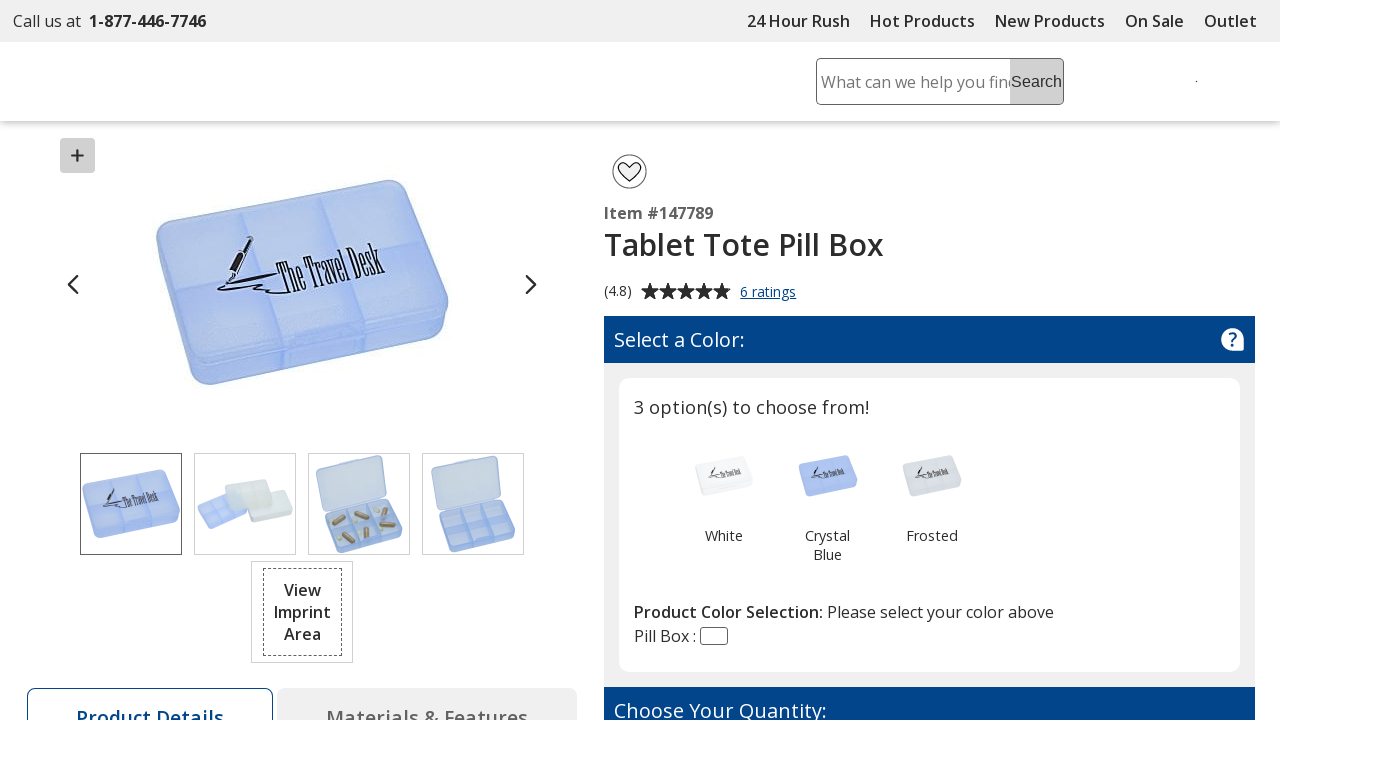

--- FILE ---
content_type: text/html; charset=utf-8
request_url: https://www.4imprint.com/product/147789/Tablet-Tote-Pill-Box
body_size: 39458
content:

<!DOCTYPE html>
<html class="no-js" lang="en">
<head>
	<meta charset="utf-8" />
	<meta name="viewport" content="width=device-width, initial-scale=1.0">
	<meta name="theme-color" content="#d1d1d1">

	<title>Tablet Tote Pill Box 147789 : 4imprint.com</title>
	<meta name="description" content="Buy Tablet Tote Pill Box 147789: Shop top promotional products at 4imprint.com: FREE SAMPLES and On-Time Delivery Guaranteed" />
	<link rel="dns-prefetch" href="https://fonts.googleapis.com" crossorigin />
	<link rel="dns-prefetch" href="https://ajax.aspnetcdn.com" crossorigin />
	<link rel="dns-prefetch" href="https://cdn.4imprint.com/" crossorigin />
	<link rel="dns-prefetch" href="https://fonts.gstatic.com/" crossorigin />
	<link rel="preconnect" href="https://fonts.googleapis.com" crossorigin />
	<link rel="preconnect" href="https://ajax.aspnetcdn.com" crossorigin />
	<link rel="preconnect" href="https://cdn.4imprint.com/" crossorigin />
	<link rel="preconnect" href="https://www.google-analytics.com" />
	<link rel="preconnect" href="https://google.com" crossorigin />
	<link rel="preconnect" href="https://fonts.gstatic.com/" crossorigin />
	<link rel="preconnect" href="https://www.gstatic.com" crossorigin />
	<link rel="preconnect" href="https://googleads.g.doubleclick.net" crossorigin />
	<link rel="preconnect" href="https://stats.g.doubleclick.net" crossorigin />
	<link rel="preconnect" href="https://siteimproveanalytics.com" crossorigin />
	<link rel="preconnect" href="https://www.googletagmanager.com" crossorigin />

	<link rel="stylesheet preload" href="//fonts.googleapis.com/css?family=Open+Sans:400,700,600&display=swap" as="style" onload="this.onload=null; this.rel='stylesheet'" onerror="this.onerror=null; this.rel='stylesheet'" crossorigin />
	<link rel="stylesheet preload" href="//fonts.googleapis.com/css?family=Caveat&display=swap" as="style" onload="this.onload=null; this.rel='stylesheet'" onerror="this.onerror=null; this.rel='stylesheet'" crossorigin />
	<link rel="manifest" href="/manifest" />
	

	<link rel="stylesheet preload" href="https://cdn.4imprint.com/qtz/content/chat/E5ADE219-5967-4FEE-A21B-C94FD5815F50.css" as="style" onload="this.onload = null; this.rel='stylesheet'">
	<link crossorigin='anonymous' rel="stylesheet preload" href="https://cdn.4imprint.com/qtz/content/coremain2023/FE9B287F-26F5-4F70-90BB-EC4B3A7BCF3D.css" as="style" onload="this.onload = null; this.rel='stylesheet'">
	<link crossorigin='anonymous' rel="stylesheet preload" href="https://cdn.4imprint.com/qtz/content/details2020/E8DD441D-1489-44A0-8CE3-AFCAB335BD65.css" as="style" onload="this.onload = null; this.rel='stylesheet'">


		<script crossorigin='anonymous' async src="https://cdn.4imprint.com/qtz/bundles/appinsights/F77A3D01-FF78-4A76-BAF6-F97BCF960334.js" type="text/javascript"></script>

	

    <script src="https://cdn.noibu.com/collect-core.js"></script>
    <script language="javascript" type="text/javascript">
        var UserGURID = "G_793C0F0C461840D68700DD5E0C5621B3";
    </script>
        <script async src="https://cdn.4imprint.com/qtz/bundles/noibu24js/BBE40B13-16A6-425B-B8CE-C2B98F55078B.js" type="text/javascript"></script>


	<script defer src="https://cdn.4imprint.com/qtz/serviceworker/installserviceworker.js"></script>
	<script type="text/javascript">dataLayer = [{
'ecommerce': {
'detail': {
'actionField': {'list': 'Product Detail'},
'products': [{
'name': 'Tablet Tote Pill Box',
'id': '147789',
'ecomm_prodid': '147789',
'price': '0.6200',
'brand': '',
'category': 'Healthcare'
}]
}
}
}];
</script>

	
	<script>(function(n,t,i,r,u){n[r]=n[r]||[];n[r].push({"gtm.start":(new Date).getTime(),event:"gtm.js"});var e=t.getElementsByTagName(i)[0],f=t.createElement(i),o=r!="dataLayer"?"&l="+r:"";f.async=!0;f.src="https://www.googletagmanager.com/gtm.js?id="+u+o;e.parentNode.insertBefore(f,e)})(window,document,"script","dataLayer","GTM-PV359W")</script>
	<meta property=fb:admins content=1625176296><meta property=fb:app_id content=192407387183>
	
    
        <meta property="og:type" content="product" />
        <meta property="og:url" content="https://www.4imprint.com/product/147789/Tablet-Tote-Pill-Box" />
        <meta property="og:title" content="Tablet Tote Pill Box" />
        <meta property="og:image" content="https://cdn.4imprint.com/prod/250/524603.jpg" />
        <meta property="og:image:secure_url" content="https://cdn.4imprint.com/prod/250/524603.jpg" />
        <meta property="og:description" content="Custom pill boxes to keep medications organized!" />
        <meta property="product:condition" content="new" />


<link rel='canonical' href='https://www.4imprint.com/product/147789/Tablet-Tote-Pill-Box'>    <script type="application/ld+json">
                                       {
                                         "@context": "http://schema.org/",
                                         "@type": "Product",
                                         "name": "Tablet Tote Pill Box",
                                         "image": "https://cdna.4imprint.com/prod/150/524603.jpg",
                                         "url": "https://www.4imprint.com/product/147789/Tablet-Tote-Pill-Box", 
                                         "description": "Custom pill boxes to keep medications organized!
This pill box features six separate, unlabeled compartments.
Features a hinged, snap-tight lid.
Perfect for use at home or while traveling.
Great for keeping prescription medications and daily supplements organized.
Size: 2-1/4\" x 3-3/8\" x 3/4\".
Your price includes a one color imprint on the lid of the pill box.
Additional imprint colors available for an extra charge.
Set-up charge: add $55.
USA Made.",
                                         "sku": "147789",
                                         "mpn": "147789",
                                         "brand": {
                                           "@type": "Brand",
                                           "name": "4imprint"
                                         },
                                          "aggregateRating": {
                                        "@type": "AggregateRating",
                                        "bestRating": "5",
                                        "worstRating": "1",
                                        "ratingValue": "4.8",
                                        "reviewCount": "6"
                                      },
                                         "offers": {
                                           "@type": "Offer",
                                           "sku": "147789",

                                           "priceCurrency": "USD",
    	                                       "priceValidUntil": "11/15/2035",
                                            "price": "0.62",
                                            "url": "https://www.4imprint.com/product/147789/Tablet-Tote-Pill-Box",
                                           "itemCondition": "http://schema.org/NewCondition",
                                           "availability": "http://schema.org/InStock",
                                           "seller": {
                                             "@type": "Organization",
                                             "name": "4imprint"
                                           }}
                                                 
                                       }
                                       </script>
    
    <link crossorigin='anonymous' rel="prefetch" href="https://cdn.4imprint.com/qtz/content/cart2023/806A7821-4B88-4ABA-A78A-9146167A30F7.css" as="style" >
    <link crossorigin="anonymous" rel="prefetch" href="https://cdn.4imprint.com/qtz/bundles/favdropdown23js/65C4A8AE-779A-4945-8032-8460D4706035.js" as="script" >

<link crossorigin="anonymous" rel="prefetch" href="https://cdn.4imprint.com/qtz/bundles/imprintarea24js/C46844FE-B126-49E2-9A60-2525CD3550B8.js" as="script" ><link crossorigin="anonymous" rel="prefetch" href="https://cdn.4imprint.com/qtz/bundles/guaranteedialogjs/529D82A8-BE23-4E80-A6E3-6E5FCA0ADB63.js" as="script" >
	<script>var s_account = '4imprintprod',s;</script>

    <script>
        var digitalData = {
  "page": {
    "pageInfo": {
      "pageName": "Product : 147789 Tablet Tote Pill Box",
      "destinationURL": "https://www.4imprint.com/product/147789/Tablet-Tote-Pill-Box",
      "referringURL": "",
      "channel": ""
    },
    "attributes": {
      "server": "aw0mdwk00054C",
      "channel": "",
      "purchaseID": "",
      "day": "Wednesday",
      "time": "1 AM",
      "state": "",
      "zip": "",
      "referrerChannel": "other",
      "prop12": "other",
      "eVar2": "No Referer",
      "prop6": "Product Detail",
      "prop37": "product/details",
      "productGroup": "Healthcare"
    }
  },
  "product": [
    {
      "productInfo": {
        "productID": "147789",
        "productName": "Tablet Tote Pill Box",
        "sku": "147789 Tablet Tote Pill Box"
      },
      "quantity": 250,
      "price": {
        "basePrice": 280.0000,
        "voucherDiscount": 0.0,
        "taxRate": 0.0,
        "shipping": 0.0,
        "priceWithTax": 0.0,
        "cartTotal": 0.0,
        "transactionTotal": 0.0,
        "grossRevenue": 0.0,
        "netRevenue": 0.0
      }
    }
  ],
  "event": [
    {
      "eventInfo": {
        "eventName": "prodView",
        "eventAction": "Product Detail",
        "eventPoints": 0,
        "type": "prodView"
      }
    }
  ],
  "user": [
    {
      "profile": [
        {
          "profileID": "G_793C0F0C461840D68700DD5E0C5621B3"
        }
      ]
    }
  ]
};
    </script>

<script src="//assets.adobedtm.com/launch-ENbc67bee41567482eaf365184507aed0c.min.js" type="text/javascript" async></script>	

	
    <script crossorigin='anonymous' defer src="https://cdn.4imprint.com/qtz/bundles/details2020js/6693CA93-EC4F-481A-8B37-3528E55BC306.js" type="text/javascript"></script>


	<script>var kameleoonLoadingTimeout=1e3;if(window.kameleoonQueue=window.kameleoonQueue||[],window.kameleoonStartLoadTime=(new Date).getTime(),!document.getElementById("kameleoonLoadingStyleSheet")&&!window.kameleoonDisplayPageTimeOut){var kameleoonS=document.getElementsByTagName("script")[0],kameleoonCc="* { visibility: hidden !important; background-image: none !important; }",kameleoonStn=document.createElement("style");kameleoonStn.type="text/css";kameleoonStn.id="kameleoonLoadingStyleSheet";kameleoonStn.styleSheet?kameleoonStn.styleSheet.cssText=kameleoonCc:kameleoonStn.appendChild(document.createTextNode(kameleoonCc));kameleoonS.parentNode.insertBefore(kameleoonStn,kameleoonS);window.kameleoonDisplayPage=function(n){n||(window.kameleoonTimeout=!0);kameleoonStn.parentNode&&kameleoonStn.parentNode.removeChild(kameleoonStn)};window.kameleoonDisplayPageTimeOut=window.setTimeout(window.kameleoonDisplayPage,kameleoonLoadingTimeout)}</script><script src=//1je33ho6f8.kameleoon.io/engine.js fetchpriority=high async></script>
	<link href="https://cdnp.4imprint.com/proteus/production/US/bundles/contactpanel-6hfwwGuu.js" crossorigin="anonymous" rel="prefetch" />
</head>
<body>
	<noscript><iframe src="https://www.googletagmanager.com/ns.html?id=GTM-PV359W" height=0 width=0 style=display:none;visibility:hidden></iframe></noscript>
	<svg xmlns=https://www.w3.org/2000/svg style=display:none><symbol id=svgLogo-4imprint viewBox="0 0 140 53"><path fill=#000 d="M26.4 43.7v-.6c1.9-.4 2-.8 2-3.7v-6.9c0-1.5 0-2-1.6-3.3v-.4l3.3-1.6.3.1v12c0 3 .1 3.3 2 3.7v.6h-6zm11.3-4.2c0 3 .1 3.2 1.8 3.6v.6h-5.7v-.6c1.8-.4 1.9-.8 1.9-3.6v-6.9c0-1.5 0-2-1.3-3.3V29l3.1-1.6.3.1-.2 2.8c1.2-1.4 2.6-2.9 4.3-2.9 1.3 0 2.7 1.1 3.2 2.9 1.2-1.4 2.6-2.9 4.3-2.9 3.8 0 3.4 5.5 3.4 7.4v4.7c0 3 .1 3.2 1.8 3.6v.6h-5.7v-.6c1.8-.4 1.9-.8 1.9-3.6v-3.8c0-1.4.4-6.4-2.9-6.4-1.1 0-1.8.7-2.6 1.8v8.5c0 3 .1 3.2 1.8 3.6v.6h-5.7v-.6c1.8-.4 1.9-.8 1.9-3.6v-3.8c0-1.9.3-6.4-2.9-6.4-1.1 0-1.9.8-2.6 1.8-.1-.1-.1 8.3-.1 8.3zm21.6-9.3c.8-.8 1.5-1.1 2.4-1.1 1.3 0 4.4 1.5 4.4 7 0 3-1.1 6.8-3.6 6.8-3.1 0-3.2-3.4-3.2-5.3v-7.4zm0 13.8l1.7.1c4.2.3 7.3-4.6 7.3-9.2 0-3.9-1.9-7.6-4.9-7.6-1.5 0-2.9 1-4.1 2.2l.1-2.2-.3-.1-3.1 1.7v.4c1.3 1.3 1.3 1.8 1.3 3.3v15.7c0 2.8-.1 3.3-1.9 3.7v.6h6.7V52c-2.7-.4-2.8-.7-2.8-3.7V44zm14.2-4.5c0 3 .1 3.3 2.6 3.7v.6h-6.5v-.6c1.8-.4 1.9-.8 1.9-3.7v-6.9c0-1.5 0-2-1.3-3.3v-.4l3.1-1.6.3.1-.1 4.3h.1c.6-1.9 2-4.4 3.6-4.4.7 0 1.3.6 1.3 1.7 0 1-.8 1.9-1.3 2.3-.4-.5-1.1-1.3-1.7-1.2-2.2.3-2 5.2-2 5.8v3.6zm6.2 4.2v-.6c1.9-.4 2-.8 2-3.7v-6.9c0-1.5 0-2-1.6-3.3v-.4l3.3-1.6.3.1v12c0 3 .1 3.3 2 3.7v.6c0 .1-6 .1-6 .1zm4.2-21.6c0 1-.6 1.8-1.3 1.8-.7 0-1.3-.8-1.3-1.8s.6-1.8 1.3-1.8c.7-.1 1.3.8 1.3 1.8zM89 32.6c0-1.5 0-2-1.3-3.3V29l3.1-1.6.3.1-.2 2.7c1.5-1.5 2.9-2.8 4.5-2.8 3.1 0 3.3 3.6 3.3 5.7v6.4c0 3 .1 3.2 2 3.6v.6h-6v-.6c1.9-.4 2-.8 2-3.6v-4.1c0-2.5.1-6.1-3.1-6.1-1.1 0-1.8.5-2.6 1.6v8.7c0 3 .1 3.2 2 3.6v.6h-6v-.6c1.9-.4 2-.8 2-3.6v-7zm16.8 4.8c0 3.2 0 5.2 2.8 5.2.5 0 1-.1 1.5-.3l.1.6c-1.3.7-2.7 1.1-4.1 1.1-2.5 0-2.4-1.8-2.4-4.6v-9.8H102l-.1-.3 3.6-5h.2v3.8h4.1v1.5h-4.1l.1 7.8z" /><path fill=#02458b d="M33.6 22.2c18.3-4.9 36.6-9.5 36.6-9.5 26.2-6.6 45.9-6.1 45.9-6.1 6.2 0 10.9 1.9 11.8 5.2.9 3.6.2 7.5-8.5 16.3l1 .5C137.8 13.8 139.3 9.1 138.2 5c-.8-2.9-4.8-4.5-10.2-4.5 0 0-17-.4-39.6 5.2 0 0-38 9.5-54.9 14.9.1.1.1 1.6.1 1.6zm82.1 15.2c1.7 0 3.1-1.4 3.1-3.1 0-1.7-1.4-3.1-3.1-3.1-1.7 0-3.1 1.4-3.1 3.1 0 1.8 1.4 3.1 3.1 3.1zM20.1 17.1l-2.3-.1L.5 35.4l.2 1h13.7v1.1c0 3.8 0 5.2-4.9 5.9v.6h12.9v-.6c-4.3-.7-3.9-2.2-3.9-5.9v-1.1h3.9v-2.5h-3.9v-8.7l-4.1 1.4v7.3h-10l15.7-16.8z" /><path fill=#000 d="M30.6 22.1c0 1-.6 1.8-1.3 1.8-.7 0-1.3-.8-1.3-1.8s.6-1.8 1.3-1.8c.7-.1 1.3.8 1.3 1.8zm81.7 5.6c-.3 0-.6.1-.9.4-.2.2-.4.6-.4.9 0 .3.1.6.4.9.2.2.6.4.9.4.3 0 .6-.1.9-.4.2-.2.4-.5.4-.9 0-.3-.1-.6-.4-.9-.3-.3-.6-.4-.9-.4zm1.1 1.3c0 .3-.1.6-.3.8-.2.2-.5.3-.8.3-.3 0-.6-.1-.8-.3-.2-.2-.3-.5-.3-.8 0-.3.1-.6.3-.8.2-.2.5-.3.8-.3.3 0 .6.1.8.3.2.2.3.5.3.8zm-1.1-.8h-.5v1.4h.2V29h.3l.3.6h.2l-.3-.7c.2 0 .3-.2.3-.4.1-.2-.1-.3-.5-.3zm-.1.2c.3 0 .4.1.4.3 0 .2-.1.2-.4.2h-.2v-.5h.2z" /></symbol><symbol id=svgLogo-outlet viewBox="0 0 102.002 55.494"><path fill=#000 d="M19.176 32.496v-.419c1.412-.3 1.467-.625 1.494-2.743v-5.2a2.394 2.394 0 00-1.168-2.485v-.272l2.431-1.182.2.109v9.03c0 2.227.081 2.445 1.493 2.743v.421zM27.485 29.332c0 2.227.081 2.445 1.344 2.743v.421h-4.21v-.419c1.318-.3 1.372-.625 1.4-2.743v-5.176a2.634 2.634 0 00-.937-2.471v-.285l2.27-1.209.217.122-.15 2.1c.869-1.1 1.942-2.227 3.164-2.227a2.624 2.624 0 012.336 2.227c.9-1.1 1.928-2.227 3.177-2.227 2.825 0 2.485 4.128 2.485 5.595v3.544c0 2.227.068 2.445 1.331 2.743v.421h-4.21v-.414c1.331-.3 1.385-.625 1.4-2.743v-2.881c0-1.018.312-4.82-2.159-4.82-.815 0-1.358.516-1.914 1.331v6.369c0 2.227.081 2.445 1.344 2.743v.421h-4.211v-.42c1.318-.3 1.385-.625 1.4-2.743v-2.881c0-1.453.231-4.82-2.145-4.82-.815 0-1.385.57-1.928 1.358zM43.452 32.699l1.276.1c3.11.19 5.364-3.449 5.364-6.912 0-2.96-1.439-5.69-3.612-5.69a4.68 4.68 0 00-3.028 1.643l.068-1.643-.2-.109-2.283 1.286v.272a2.615 2.615 0 01.937 2.485v11.814c-.014 2.118-.081 2.444-1.4 2.743v.423h4.958v-.421c-2.01-.3-2.078-.516-2.078-2.743zm0-10.374a2.34 2.34 0 011.793-.788c.991 0 3.218 1.14 3.218 5.269 0 2.268-.774 5.132-2.648 5.132-2.268 0-2.363-2.539-2.363-4.019zM53.963 29.332c0 2.227.068 2.445 1.9 2.743v.421h-4.765v-.419c1.317-.3 1.372-.625 1.385-2.743v-5.2a2.6 2.6 0 00-.937-2.472v-.272l2.279-1.2.2.109-.068 3.2h.027c.435-1.439 1.493-3.313 2.7-3.313.53 0 .978.489.978 1.249a2.3 2.3 0 01-.991 1.711c-.326-.354-.815-.951-1.236-.9-1.616.218-1.48 3.911-1.48 4.318zM61.652 16.214c0 .76-.435 1.4-.977 1.4s-.964-.638-.964-1.4.435-1.385.964-1.385.977.625.977 1.385zm-3.11 16.281v-.421c1.426-.3 1.481-.625 1.494-2.743v-5.2a2.374 2.374 0 00-1.168-2.485v-.272l2.431-1.182.218.109v9.03c0 2.227.068 2.445 1.48 2.743v.421zM65.383 24.158a2.6 2.6 0 00-.937-2.471v-.285l2.282-1.209.2.122-.149 2c1.086-1.154 2.132-2.118 3.354-2.118 2.3 0 2.417 2.716 2.417 4.318v4.82c0 2.227.068 2.445 1.48 2.743v.421h-4.436v-.422c1.412-.3 1.467-.625 1.48-2.743v-3.112c0-1.9.054-4.59-2.268-4.59a2.316 2.316 0 00-1.941 1.168v6.532c0 2.227.068 2.445 1.48 2.743v.421h-4.44v-.419c1.412-.3 1.467-.625 1.48-2.743zM77.808 27.742c0 2.417.014 3.952 2.091 3.952a3.263 3.263 0 001.141-.19l.068.434a6.52 6.52 0 01-3.014.856c-1.86 0-1.765-1.372-1.765-3.476v-7.4h-1.277l-.1-.191 2.675-3.788h.176v2.838h3.014v1.14h-3.015z" /><path fill=#02458b d="M24.483 16.322c13.5-3.72 27.049-7.17 27.049-7.17 19.391-4.97 33.92-4.576 33.92-4.576 4.576 0 8.066 1.412 8.7 3.9.692 2.675.163 5.635-6.288 12.276l.761.38c12.865-11.124 13.983-14.666 13.177-17.766C101.245 1.223 98.231 0 94.293 0a117.954 117.954 0 00-29.285 3.935s-28.06 7.16-40.539 11.22zM85.152 27.766a2.3 2.3 0 10-2.3-2.3 2.3 2.3 0 002.3 2.3zM14.475 12.507l-1.67-.1L0 26.266l.149.719h10.144v.8c0 2.825.027 3.9-3.639 4.468v.435H16.2v-.435c-3.164-.543-2.865-1.643-2.865-4.468v-.8h2.892v-1.859h-2.892c0-2.24 0-4.766.013-6.558L10.293 19.6v5.526H2.919z" /><path d="M22.283 16.214c0 .76-.448 1.4-.978 1.4s-.977-.638-.977-1.4.434-1.385.977-1.385.978.625.978 1.385zM82.588 20.953c.217 0 .312.054.312.2s-.1.176-.312.176h-.186v-.38zm.04-.109h-.394v1.073h.168v-.475h.243l.232.475h.175l-.231-.489a.282.282 0 00.244-.285c-.002-.203-.138-.299-.437-.299zm.8.557a.74.74 0 01-.244.57.824.824 0 01-.584.258.867.867 0 01-.584-.244.814.814 0 01-.244-.584.842.842 0 01.244-.6.833.833 0 01.584-.231.789.789 0 01.584.244.774.774 0 01.245.587zm-.828-.937a.893.893 0 00-.652.271.959.959 0 00-.285.666.931.931 0 101.589-.666.913.913 0 00-.65-.271z" /><path fill=#02458b d="M6.522 47.539a8.272 8.272 0 011.807-5.5 6.056 6.056 0 014.905-2.161 6.1 6.1 0 014.926 2.154 8.251 8.251 0 011.813 5.5v.306a8.239 8.239 0 01-1.807 5.5 6.084 6.084 0 01-4.9 2.149 6.108 6.108 0 01-4.934-2.146 8.239 8.239 0 01-1.807-5.5zm2.738.306a7.134 7.134 0 001.007 3.946 3.334 3.334 0 002.995 1.556 3.316 3.316 0 002.96-1.556 7.1 7.1 0 001.014-3.947v-.306a7.115 7.115 0 00-1.014-3.933 3.329 3.329 0 00-2.988-1.57 3.3 3.3 0 00-2.974 1.57 7.176 7.176 0 00-1 3.933zM33.167 52.972a5.082 5.082 0 01-1.827 1.862 5.026 5.026 0 01-2.578.653 4.814 4.814 0 01-3.817-1.57 7.289 7.289 0 01-1.38-4.894v-6.712l-1.72-.388v-1.765h4.458v8.894a5.6 5.6 0 00.709 3.307 2.636 2.636 0 002.209.9 4.5 4.5 0 002.411-.593 3.706 3.706 0 001.438-1.674v-8.683l-2.018-.386v-1.765h4.752v12.9l1.723.389v1.751h-4.182zM49.659 40.376v-1.765h5v14.445l2.271.389v1.751h-7.271v-1.751l2.265-.389v-12.29zM66.107 55.487a6.341 6.341 0 01-5-2.091 7.87 7.87 0 01-1.855-5.43v-.611a7.709 7.709 0 011.91-5.344 5.883 5.883 0 014.523-2.133 5.7 5.7 0 014.593 1.834 7.29 7.29 0 011.563 4.891v1.71h-9.75l-.042.069a5.936 5.936 0 001.1 3.564 3.5 3.5 0 002.96 1.4 6.9 6.9 0 002.439-.4 5.613 5.613 0 001.814-1.08l1.07 1.779a6.584 6.584 0 01-2.133 1.313 8.538 8.538 0 01-3.192.529zm-.417-13.451a2.963 2.963 0 00-2.348 1.16 5.491 5.491 0 00-1.2 2.911l.032.07h6.934v-.361a4.2 4.2 0 00-.862-2.7 3.068 3.068 0 00-2.556-1.08zM79.089 38.497v5.283h2.849v2.029h-2.849v5.506a2.042 2.042 0 00.438 1.487 1.582 1.582 0 001.16.431 6.091 6.091 0 00.809-.059q.452-.063.757-.132l.375 1.876a3.512 3.512 0 01-1.139.41 7.2 7.2 0 01-1.5.16 3.547 3.547 0 01-2.651-1.008 4.373 4.373 0 01-.987-3.161v-5.506h-2.376v-2.029h2.377v-5.287zM43.933 40.643v3.685h2.849v2.029h-2.849v4.963a2.04 2.04 0 00.438 1.482 1.582 1.582 0 001.16.431 6.091 6.091 0 00.809-.059q.451-.063.757-.132l.375 1.876a3.512 3.512 0 01-1.139.41 7.2 7.2 0 01-1.5.16 3.547 3.547 0 01-2.651-1.008 4.373 4.373 0 01-.987-3.161v-4.963h-2.376v-2.029h2.376v-3.685z" /></symbol><symbol id=svgLogo-betterChoices viewBox="0 0 102.7 30.6"><path fill=#02458b d="M44.784 4.273c1.269 0 2.257.459 2.965 1.379.708.919 1.062 2.209 1.062 3.87s-.358 2.964-1.075 3.893c-.717.929-1.713 1.393-2.988 1.393-1.287 0-2.286-.463-2.997-1.388h-.147l-.396 1.204H39.59V.32h2.16v3.401c0 .251-.012.625-.037 1.122-.025.497-.043.812-.055.947h.092c.686-1.011 1.697-1.517 3.033-1.517Zm-.56 1.765c-.87 0-1.497.256-1.88.768s-.581 1.368-.593 2.569v.147c0 1.238.196 2.134.588 2.688.392.555 1.032.832 1.921.832.766 0 1.347-.303 1.742-.91.395-.606.593-1.483.593-2.629 0-2.311-.791-3.465-2.372-3.465ZM55.76 14.808c-1.581 0-2.817-.461-3.709-1.384-.892-.922-1.337-2.192-1.337-3.81 0-1.661.414-2.966 1.241-3.916.827-.95 1.964-1.425 3.41-1.425 1.342 0 2.402.408 3.181 1.223s1.167 1.937 1.167 3.364v1.167h-6.774c.03.987.297 1.745.8 2.275.502.53 1.21.795 2.123.795.601 0 1.16-.057 1.678-.17s1.074-.302 1.669-.565v1.756a6.643 6.643 0 0 1-1.6.533 9.817 9.817 0 0 1-1.848.157Zm-.395-8.899c-.687 0-1.236.218-1.65.653-.413.435-.66 1.069-.739 1.903h4.614c-.013-.84-.215-1.476-.606-1.908-.393-.432-.932-.648-1.618-.648ZM65.955 13.061c.526 0 1.054-.083 1.581-.249v1.627a4.36 4.36 0 0 1-.924.262c-.377.07-.768.106-1.173.106-2.047 0-3.07-1.079-3.07-3.236V6.092h-1.388v-.956l1.489-.791.735-2.151h1.333v2.261h2.896v1.636h-2.896v5.442c0 .521.13.906.391 1.154s.603.373 1.025.373ZM73.355 13.061c.526 0 1.054-.083 1.581-.249v1.627a4.36 4.36 0 0 1-.924.262c-.377.07-.768.106-1.173.106-2.047 0-3.07-1.079-3.07-3.236V6.092h-1.388v-.956l1.489-.791.735-2.151h1.333v2.261h2.896v1.636h-2.896v5.442c0 .521.13.906.391 1.154s.603.373 1.025.373ZM81.407 14.808c-1.581 0-2.817-.461-3.709-1.384s-1.338-2.192-1.338-3.81c0-1.661.414-2.966 1.241-3.916.827-.95 1.964-1.425 3.41-1.425 1.342 0 2.402.408 3.181 1.223s1.167 1.937 1.167 3.364v1.167h-6.774c.03.987.297 1.745.8 2.275.502.53 1.21.795 2.123.795.601 0 1.16-.057 1.678-.17s1.074-.302 1.669-.565v1.756a6.643 6.643 0 0 1-1.6.533 9.817 9.817 0 0 1-1.848.157Zm-.396-8.899c-.687 0-1.236.218-1.65.653-.413.435-.66 1.069-.739 1.903h4.614c-.013-.84-.215-1.476-.606-1.908-.393-.432-.932-.648-1.618-.648ZM92.97 4.273c.436 0 .794.031 1.075.092l-.211 2.013a4.062 4.062 0 0 0-.956-.11c-.864 0-1.564.282-2.101.846-.536.564-.805 1.296-.805 2.197v5.313h-2.16V4.457h1.691l.285 1.793h.11c.337-.607.777-1.088 1.319-1.443s1.126-.533 1.751-.533Z" /><path fill=#4f712a d="M45.955 29.691c-.415.216-1.334.505-2.507.505-2.633 0-4.346-1.785-4.346-4.455 0-2.687 1.84-4.635 4.689-4.635.938 0 1.767.234 2.2.451l-.361 1.226c-.378-.216-.974-.414-1.839-.414-2.002 0-3.084 1.479-3.084 3.3 0 2.02 1.299 3.264 3.03 3.264.901 0 1.497-.234 1.947-.433l.271 1.191ZM47.812 17.211h1.587v5.446h.036a2.943 2.943 0 0 1 1.136-1.118 3.262 3.262 0 0 1 1.623-.451c1.172 0 3.048.721 3.048 3.732v5.195h-1.587v-5.013c0-1.407-.523-2.597-2.02-2.597-1.028 0-1.84.721-2.128 1.586-.091.216-.108.452-.108.758v5.266h-1.587V17.21ZM65.718 25.579c0 3.228-2.237 4.636-4.346 4.636-2.363 0-4.185-1.732-4.185-4.491 0-2.921 1.912-4.635 4.329-4.635 2.507 0 4.203 1.821 4.203 4.49Zm-6.925.091c0 1.912 1.1 3.354 2.651 3.354 1.514 0 2.651-1.425 2.651-3.391 0-1.479-.739-3.354-2.614-3.354s-2.687 1.732-2.687 3.391ZM69.486 18.835c.018.54-.379.973-1.01.973-.559 0-.956-.433-.956-.973 0-.56.415-.992.992-.992.595 0 .974.432.974.992Zm-1.767 11.181v-8.729h1.587v8.729h-1.587ZM78.16 29.691c-.414.216-1.334.505-2.506.505-2.633 0-4.347-1.785-4.347-4.455 0-2.687 1.84-4.635 4.69-4.635.938 0 1.767.234 2.2.451l-.361 1.226c-.379-.216-.973-.414-1.839-.414-2.002 0-3.084 1.479-3.084 3.3 0 2.02 1.298 3.264 3.03 3.264.901 0 1.497-.234 1.947-.433l.271 1.191ZM80.792 25.94c.036 2.146 1.407 3.03 2.994 3.03 1.136 0 1.821-.199 2.416-.451l.271 1.136c-.559.253-1.514.541-2.903.541-2.687 0-4.293-1.767-4.293-4.4s1.552-4.706 4.094-4.706c2.85 0 3.607 2.506 3.607 4.111 0 .325-.036.578-.054.74h-6.132Zm4.653-1.136c.018-1.01-.415-2.579-2.2-2.579-1.606 0-2.308 1.479-2.435 2.579h4.636ZM88.725 28.392c.469.307 1.299.632 2.092.632 1.154 0 1.695-.578 1.695-1.299 0-.757-.451-1.172-1.624-1.605-1.568-.559-2.308-1.425-2.308-2.471 0-1.406 1.137-2.56 3.012-2.56.884 0 1.659.252 2.146.54l-.397 1.154a3.399 3.399 0 0 0-1.785-.505c-.939 0-1.461.541-1.461 1.191 0 .721.523 1.046 1.659 1.479 1.515.577 2.291 1.334 2.291 2.633 0 1.533-1.191 2.614-3.265 2.614-.955 0-1.839-.234-2.452-.595l.397-1.208ZM30.919 1.4c-5.184-3.092-9.789.681-11.708 2.743-.058.062-.451.507-.492.557-1.6-1.8-6.6-6.7-12.3-3.3-2.9 1.9-4.8 5.9-4.7 10.3.184 5.993 3.773 11.559 9.976 15.447.084.053 1.543.925 1.543.925a.595.595 0 0 0 .82-.22.599.599 0 0 0-.22-.819s-1.23-.715-1.308-.763c-6.025-3.75-9.424-8.897-9.61-14.57 0-4 1.6-7.7 4.2-9.2 4.572-2.759 8.708.882 10.353 2.645l.827.879a.6.6 0 0 0 .437.188h.016A.598.598 0 0 0 19.195 6s.906-1.063.987-1.149C21.931 2.986 25.865-.218 30.32 2.5c2.8 1.7 4.5 5.9 4.1 10.3-.385 3.275-2.448 11.002-14.129 15.766-.249.101-1.342.564-1.506.62a14.283 14.283 0 0 1-.496-.961c-.396-.9-.653-2.277.232-3.825h.7c2.2 0 6.8-.6 9.4-5.8 3.5-6.8 0-12.5-.1-12.7s-.3-.3-.5-.3c-.3 0-6.9 0-10.9 6.5-3.5 5.6-.5 10.4.4 11.7a5.624 5.624 0 0 0-.425 4.64c.031.091.159.417.185.474l.055.116c.645 1.362 1.045 1.393 1.262 1.399h.031c.029 0 .202-.023.413-.084.375-.108.887-.29 1.047-.352 12.946-5.062 15.142-13.59 15.532-17.095.5-4.9-1.4-9.5-4.7-11.5Zm-12.8 11.3c3.2-5.2 8.3-5.8 9.6-5.9.6 1.2 2.7 5.8-.1 11.3-2.4 4.8-6.7 5.2-8.5 5.2l1.6-2.9 4-1.1c.3-.1.5-.4.4-.7-.1-.3-.4-.5-.7-.4l-2.9.8 2.1-3.8 3.2-.9c.3-.1.5-.4.4-.7-.1-.3-.4-.5-.7-.4l-2 .5 1.802-3.105a.599.599 0 1 0-1.039-.599l-1.763 3.105-.6-2.1c-.1-.3-.4-.5-.7-.4s-.5.4-.4.7l.9 3.2-2.1 3.8-.8-2.9c-.1-.3-.4-.5-.7-.4-.3.1-.5.4-.4.7l1.1 4-1.6 2.9c-1-1.5-2.8-5.4-.1-9.9ZM98.513 22.878c-.357 0-.686-.061-.988-.184s-.563-.295-.785-.516a2.307 2.307 0 0 1-.516-.784 2.614 2.614 0 0 1-.182-.984c0-.357.062-.686.184-.988a2.332 2.332 0 0 1 1.303-1.3 2.58 2.58 0 0 1 .984-.184c.344 0 .665.062.964.186a2.4 2.4 0 0 1 1.316 1.303c.127.301.191.628.191.983s-.062.683-.184.984a2.329 2.329 0 0 1-1.302 1.3 2.58 2.58 0 0 1-.984.184Zm0-.335c.291 0 .565-.052.82-.158a2.053 2.053 0 0 0 1.125-1.122c.11-.26.164-.544.164-.853a2.131 2.131 0 0 0-.595-1.505 2.005 2.005 0 0 0-.668-.462c-.258-.11-.54-.166-.846-.166s-.589.053-.846.158a1.984 1.984 0 0 0-1.11 1.122c-.104.26-.156.544-.156.853 0 .294.051.569.154.826a2.056 2.056 0 0 0 1.109 1.14c.257.111.541.166.85.166Zm-.91-.663v-2.935h.858c.357 0 .621.071.792.215s.256.36.256.649c0 .212-.055.38-.163.504a.962.962 0 0 1-.373.268l.779 1.298h-.539l-.68-1.17h-.453v1.17h-.476Zm.476-1.558h.365c.182 0 .325-.045.429-.135a.456.456 0 0 0 .156-.365c0-.169-.048-.29-.145-.365-.096-.074-.245-.111-.447-.111h-.358v.976Z" /></symbol><symbol id=svgIcon-betterChoices viewBox="0 0 110 100"><path fill=#4f712a d="M85.939 9.14C70.837.133 57.422 11.124 51.832 17.131c-.169.181-1.314 1.477-1.433 1.623C45.738 13.51 31.173-.765 14.568 9.14 6.12 14.675.585 26.327.876 39.145c.536 17.458 10.991 33.673 29.061 44.999.245.154 4.495 2.695 4.495 2.695a1.733 1.733 0 0 0 2.389-.641 1.745 1.745 0 0 0-.638-2.384l-.003-.002s-3.583-2.083-3.81-2.223C14.818 70.665 4.914 55.671 4.372 39.145c0-11.653 4.661-22.431 12.235-26.801 13.319-8.037 25.368 2.569 30.16 7.705l2.409 2.561c.331.35.791.548 1.273.548h.047a1.74 1.74 0 0 0 1.288-.618s2.639-3.097 2.875-3.347c5.095-5.433 16.555-14.767 29.533-6.849 8.157 4.952 13.109 17.187 11.944 30.005-1.122 9.541-7.131 32.05-41.16 45.928-.725.294-3.909 1.643-4.387 1.806a41.35 41.35 0 0 1-1.445-2.8c-1.154-2.622-1.902-6.633.676-11.143h2.039c6.409 0 19.809-1.748 27.383-16.896 10.196-19.809 0-36.414-.291-36.997s-.874-.874-1.457-.874c-.874 0-20.101 0-31.753 18.935-10.196 16.314-1.457 30.297 1.165 34.084a16.385 16.385 0 0 0-1.238 13.517c.09.265.463 1.215.539 1.381l.16.338c1.879 3.968 3.044 4.058 3.676 4.075h.09c.084 0 .588-.067 1.203-.245a47.251 47.251 0 0 0 3.05-1.025c37.713-14.746 44.111-39.589 45.247-49.8 1.457-14.274-4.078-27.675-13.692-33.501l-.003.006ZM48.651 42.058C57.973 26.91 72.83 25.162 76.617 24.871c1.748 3.496 7.865 16.896-.291 32.918-6.992 13.983-19.518 15.148-24.762 15.148l4.661-8.448 11.653-3.204c.874-.291 1.457-1.165 1.165-2.039-.291-.874-1.165-1.457-2.039-1.165l-8.448 2.331 6.118-11.07 9.322-2.622c.874-.291 1.457-1.165 1.165-2.039s-1.165-1.457-2.039-1.165l-5.826 1.457 5.249-9.045a1.747 1.747 0 1 0-3.027-1.745l-5.136 9.045-1.748-6.118c-.291-.874-1.165-1.457-2.039-1.165s-1.457 1.165-1.165 2.039l2.622 9.322-6.118 11.07-2.331-8.448c-.291-.874-1.165-1.457-2.039-1.165-.874.291-1.457 1.165-1.165 2.039l3.204 11.653-4.661 8.448c-2.913-4.37-8.157-15.731-.291-28.84v-.003Zm51.675 52.212c-1.273 0-2.447-.22-3.521-.655s-2.007-1.049-2.799-1.837a8.309 8.309 0 0 1-1.841-2.795 9.32 9.32 0 0 1-.651-3.508c0-1.273.22-2.447.655-3.521a8.362 8.362 0 0 1 4.645-4.637c1.074-.44 2.244-.655 3.508-.655a8.851 8.851 0 0 1 6.246 2.517c.805.792 1.431 1.725 1.887 2.795s.68 2.239.68 3.504-.22 2.434-.659 3.508a8.293 8.293 0 0 1-4.645 4.632 9.242 9.242 0 0 1-3.508.655l.004-.004Zm0-1.195a7.549 7.549 0 0 0 2.924-.564 7.33 7.33 0 0 0 4.014-4.002 7.769 7.769 0 0 0 .585-3.04 7.638 7.638 0 0 0-2.119-5.366 7.141 7.141 0 0 0-2.385-1.646c-.917-.394-1.924-.593-3.019-.593s-2.098.191-3.019.564a7.133 7.133 0 0 0-3.961 4.002c-.373.925-.556 1.941-.556 3.04a7.79 7.79 0 0 0 .552 2.944 7.369 7.369 0 0 0 3.952 4.068c.917.398 1.928.593 3.032.593Zm-3.243-2.368V80.244h3.061c1.273 0 2.215.253 2.824.767s.917 1.286.917 2.314a2.644 2.644 0 0 1-.581 1.8 3.358 3.358 0 0 1-1.331.954l2.779 4.628h-1.92l-2.426-4.172h-1.617v4.172h-1.704Zm1.697-5.557h1.298a2.238 2.238 0 0 0 1.53-.481 1.62 1.62 0 0 0 .556-1.298c0-.601-.17-1.037-.514-1.302s-.875-.398-1.593-.398H98.78v3.479Z" /></symbol><symbol id=svgIcon-starSolid viewBox="0 0 120 120"><path fill=currentColor d="M28.158 110.971c-.395 0-.812-.222-1.063-.566-.232-.318-.281-.675-.148-1.09l10.245-31.969a7.517 7.517 0 0 0-2.702-8.352L7.605 49.189c-.636-.468-.553-1.079-.448-1.401.106-.322.401-.862 1.191-.862h33.104a7.498 7.498 0 0 0 7.163-5.227L58.806 9.9c.243-.758.852-.871 1.194-.871s.951.113 1.194.871l10.19 31.799a7.5 7.5 0 0 0 7.163 5.227h33.104c.79 0 1.085.54 1.191.862.106.322.188.932-.448 1.401L85.51 68.994a7.517 7.517 0 0 0-2.702 8.352l10.245 31.969c.133.415.085.771-.148 1.09-.251.344-.668.566-1.063.566-.248 0-.485-.086-.727-.264L64.461 91.072c-1.302-.959-2.845-1.466-4.461-1.466s-3.16.507-4.461 1.466l-26.654 19.634c-.241.178-.479.265-.727.265z" /><path fill=#2c2c2c d="m60 16.445-8.399 26.21a10.622 10.622 0 0 1-10.148 7.404H14.072L36.349 66.47a10.65 10.65 0 0 1 3.828 11.832l-8.471 26.433L53.68 88.549c1.844-1.359 4.03-2.077 6.32-2.077s4.476.718 6.32 2.077l21.973 16.187-8.471-26.433a10.65 10.65 0 0 1 3.828-11.832l22.277-16.411H78.548A10.623 10.623 0 0 1 68.4 42.656L60 16.445m0-10.55c1.764 0 3.527 1.016 4.179 3.049l10.19 31.799a4.389 4.389 0 0 0 4.179 3.049h33.104c4.236 0 6.013 5.408 2.602 7.921L87.369 71.518a4.387 4.387 0 0 0-1.576 4.872l10.245 31.969c1.299 4.053-3.354 7.396-6.781 4.872L62.602 93.596a4.388 4.388 0 0 0-5.205 0L30.744 113.23c-3.427 2.525-8.08-.819-6.781-4.872L34.208 76.39a4.387 4.387 0 0 0-1.576-4.872L5.746 51.712c-3.411-2.512-1.634-7.921 2.602-7.921h33.104a4.387 4.387 0 0 0 4.179-3.049l10.19-31.799c.652-2.032 2.415-3.048 4.179-3.048z" /></symbol><symbol id=svgIcon-account viewBox="0 0 100 100"><path fill=currentColor d="M47.991 41.157c0 4.9282-2.292 9.2268-5.6917 11.5078 17.3115 2.081 16.3028 15.2466 16.3028 15.2466H14.8225s.1921-12.5806 16.5513-15.0891c-3.5308-2.2369-5.9304-6.6221-5.9304-11.6653 0-7.314 5.0478-13.241 11.2732-13.241 6.2265 0 11.2744 5.927 11.2744 13.241zM0 24.8862V75.002c0 5.4575 4.4856 9.8811 10.0192 9.8811l2.0446-.0005s51.6388.2646 51.3747 0c-.5257-.5257 19.8647-34.9409 19.8647-34.9409L62.7534 15l-52.7342.0049C4.4856 15.0049 0 19.4287 0 24.8862zM70.7402 15c8.795 15.0715 20.355 34.8423 20.355 35.1125 0 .4651-12.7734 20.7593-20.7829 34.7701h9.7475c5.218-9.0098 10.2319-17.4224 15.3167-26.377C96.5752 56.1077 100 51.8252 100 49.4272c0-.5136-.1714-1.3701-.5137-1.7126C93.4697 36.9875 86.5667 25.5747 80.303 15h-9.5628z" /></symbol><symbol id=svgIcon-cvv viewBox="0 0 93.56 60"><path d="M78.57 0H15A14.88 14.88 0 0 0 0 15.1v29.8A14.88 14.88 0 0 0 15 60h63.57a14.89 14.89 0 0 0 15-15.1V15.1a14.89 14.89 0 0 0-15-15.1zM15 4h63.57a10.86 10.86 0 0 1 10.56 8H4.43A10.84 10.84 0 0 1 15 4zm63.57 52H15A10.93 10.93 0 0 1 4 44.9V22h85.56v22.9A10.93 10.93 0 0 1 78.57 56z" /><path d="M59.3 39.83h21.18v7.86H59.3z" /></symbol><symbol id=svgIcon-watchVideo viewBox="0 0 120 120"><circle fill=#ffffff cx=60 cy=60 r=56.3 /><path fill=currentColor d="M60 118.9C27.5 118.9 1.1 92.5 1.1 60S27.5 1.1 60 1.1s58.9 26.4 58.9 58.9-26.4 58.9-58.9 58.9zM60 3.7C28.9 3.7 3.7 28.9 3.7 60S29 116.3 60 116.3 116.3 91 116.3 60 91.1 3.7 60 3.7z" /><path fill=currentColor d="M87 57.2c.7.5 1 2 1 2.4v.2c0 2.9-2.6 4.4-6 7.3-10.7 9.4-22.7 20.3-33.4 29.2-.3.3-6.1 1.7-6.3-3.8V27.1c0-1.9 2.8-3.8 4.7-3.8.7 0 3.3.9 4.3 2.5 1.2 1 24.7 21.3 35 30.7l.7.7z" /></symbol><symbol id=svgIcon-rss viewBox="0 0 120 120"><path fill=currentColor d="M98.1 117.8H21.9c-10.8 0-19.6-8.7-19.6-19.4V21.6C2.2 10.9 11 2.2 21.9 2.2h76.3c10.8 0 19.6 8.7 19.6 19.4v76.8c0 10.7-8.8 19.4-19.7 19.4zM21.9 5.9c-8.8 0-16 7.1-16 15.7v76.8c0 8.7 7.2 15.7 16 15.7h76.3c8.8 0 16-7.1 16-15.7V21.6c0-8.7-7.2-15.7-16-15.7H21.9z" /><path fill=currentColor d="M19.1 50.8v-13c38.6 0 70.1 30.4 70.1 67.8H75.7c0-30.2-25.4-54.8-56.6-54.8z" /><path fill=currentColor d="M19.1 73.8v-13c25.5 0 46.3 20.1 46.3 44.7H51.9c0-8.5-3.4-16.5-9.6-22.5-6.2-5.9-14.4-9.2-23.2-9.2z" /><path fill=currentColor d="M28.4 87.5c5.2 0 9.3 4 9.3 9s-4.2 9-9.3 9c-5.2 0-9.3-4-9.3-9s4.2-9 9.3-9z" /></symbol><symbol id=svgIcon-facebook viewBox="0 0 120 120"><path fill=#1877f2 d="M5 60C5 29.624 29.624 5 60 5s55 24.624 55 55-24.624 55-55 55S5 90.376 5 60z" /><path fill=#fff d="M68.717 114.313V75.84h13.007l2.398-15.884H68.718v-9.74c0-4.662 2.368-9.02 9.052-9.02l6.914-.004V27.44c-1.475-.196-6.535-.85-12.423-.85-12.29 0-20.705 7.503-20.705 21.28v12.087H37.655V75.84h13.9l.001 38.516c2.753.424 5.573.644 8.444.644 2.967 0 5.878-.235 8.717-.687z" /></symbol><symbol id=svgIcon-twitter viewBox="0 0 120 120"><path fill=#000 d="m69 52.6 35.4-41.1H96L65.3 47.2 40.8 11.5H12.5l37.1 54-37.1 43.1h8.4l32.4-37.7 25.9 37.7h28.3L69 52.6zM57.6 65.9l-3.8-5.4-29.9-42.7h12.9l24.1 34.5 3.8 5.4L96 102.5H83.2L57.6 65.9z" /></symbol><symbol id=svgIcon-youTube viewBox="0 0 120 120"><path fill=#fff d="M49.2 72.9l27-13.9 -27-14L49.2 72.9z" /><path fill=#e52d27 d="M108.5 40.1c0 0-1-6.9-4-9.9 -3.8-4-8.1-4-10-4.2C80.5 25 59.5 25 59.5 25h0c0 0-21 0-35 1 -2 0.2-6.2 0.3-10 4.2 -3 3-4 9.9-4 9.9s-1 8.1-1 16.1v7.6c0 8.1 1 16.1 1 16.1s1 6.9 4 9.9C18.3 93.7 23.3 93.6 25.5 94c8 0.8 34 1 34 1s21 0 35-1c2-0.2 6.2-0.3 10-4.2 3-3 4-9.9 4-9.9s1-8.1 1-16.1v-7.6C109.5 48.2 108.5 40.1 108.5 40.1zM49.2 72.9l0-28 27 14L49.2 72.9z" /></symbol><symbol id=svgIcon-linkedIn viewBox="0 0 120 120"><path fill=#0077b5 d="M102.3 10L16.9 10C12.8 10 9.5 13.2 9.5 17.2L9.5 102.8C9.5 106.8 12.8 110 16.9 110L102.3 110C106.4 110 109.7 106.8 109.7 102.8L109.7 17.2C109.7 13.2 106.4 10 102.3 10Z" /><path fill=#fff d="M24.4 47.5L39.2 47.5 39.2 95.2 24.4 95.2 24.4 47.5ZM31.8 23.8C36.6 23.8 40.4 27.6 40.4 32.4 40.4 37.1 36.6 41 31.8 41 27 41 23.2 37.1 23.2 32.4 23.2 27.6 27 23.8 31.8 23.8L31.8 23.8Z" /><path fill=#fff d="M48.6 47.5L62.8 47.5 62.8 54 63 54C65 50.3 69.8 46.3 77.1 46.3 92.1 46.3 94.9 56.2 94.9 69L94.9 95.2 80.1 95.2 80.1 72C80.1 66.5 80 59.4 72.3 59.4 64.6 59.4 63.4 65.4 63.4 71.6L63.4 95.2 48.6 95.2 48.6 47.5Z" /></symbol><symbol id=svgIcon-instagram viewBox="0 0 120 120"><path fill=#616161 d="M83.4 10H35.3c-8.9-0.5-23 10.4-24.8 20.5 -0.3 1.5-0.8 3.3-1 4.8v49.4c0 0.5 0.5 2.5 0.8 4.1 1.3 7.6 11.9 19.5 22.8 20.8 0.5 0 1.3 0.3 1.8 0.5H83.9c0.8 0 2.8-1 4.3-1 7.6-1 19.2-12.9 20.3-20.5 0-1.5 0.8-2.8 1-4.3V35.6c0-8.4-10.1-22.8-21.3-24.8C86.7 10.5 85.2 10.3 83.4 10zM80.9 19.1c10.6 0 19.5 10.4 19.5 19V81.7c-0.3 10.6-10.1 19.2-19.2 19.2H37.6c-10.6-0.3-19-10.4-19-18.7V37.9c0.3-0.8 0.3-1.8 0.3-2.5 0.8-8.4 11.9-17 19-16.2H80.9zM85.2 59.9c0-13.9-11.1-25.6-25.6-25.6 -11.6 0-22.5 6.8-25.8 22.3v6.6c0 0.5 0.8 4.6 1.8 6.8 5.3 11.6 15.4 15.7 23.8 15.7C73.3 85.7 85.2 74.6 85.2 59.9zM76.1 60.2c0 9.1-8.1 16.5-16.7 16.5 -9.1 0-16.5-8.1-16.5-16.7 0-9.1 7.8-16.5 16.7-16.5C68.7 43.5 76.1 51.3 76.1 60.2zM80.8 33.2c0 3.1 2.5 5.6 5.6 5.6s5.6-2.5 5.6-5.6 -2.5-5.6-5.6-5.6S80.8 30.1 80.8 33.2z" /></symbol><symbol id=svgIcon-pinterest viewBox="0 0 120 120"><path fill=#BD081C d="M59.5 10.5c27.6 0 50 22.2 50 49.5 0 27.3-22.4 49.5-50 49.5 -4.9 0-9.7-0.7-14.2-2 1.9-3 4-6.8 5-10.6 0.6-2.2 3.5-13.6 3.5-13.6 1.7 3.3 6.8 6.2 12.2 6.2 16.1 0 27-14.5 27-33.9 0-14.7-12.6-28.4-31.7-28.4 -23.8 0-35.7 16.9-35.7 30.9 0 8.5 3.3 16.1 10.2 18.9 1.1 0.5 2.2 0 2.5-1.2 0.2-0.9 0.8-3.1 1-4 0.3-1.2 0.2-1.7-0.7-2.8 -2-2.4-3.3-5.4-3.3-9.7 0-12.5 9.5-23.7 24.6-23.7 13.4 0 20.8 8.1 20.8 19 0 14.3-6.4 26.3-15.9 26.3 -5.2 0-9.1-4.3-7.9-9.5 1.5-6.3 4.4-13 4.4-17.6 0-4-2.2-7.4-6.7-7.4 -5.3 0-9.6 5.5-9.6 12.8 0 4.7 1.6 7.8 1.6 7.8l-6.4 27c-0.9 3.8-1 7.9-0.9 11.4C21.8 97.7 9.5 80.3 9.5 60 9.5 32.7 31.9 10.5 59.5 10.5z" /></symbol><symbol id=svgIcon-addtoBoard viewBox="0  0 103 104"><path d="M40.9546 92.4635l-30.4022.002c-3.2082-.6446-4.0638-3.8676-4.0638-5.8014v-74.561c-.4277-2.5786 2.1389-5.5866 4.4915-5.5866h76.7834c1.925-.4298 5.1331 3.2231 4.4916 5.3717l-.0029 29.3794c2.1526 1.3348 4.1605 2.8827 5.9925 4.6163l-.001-35.9294C98.4576 6.0867 93.1105.7148 89.4747.5H9.2691C5.847.5.7139 6.7314.5 9.5245v79.7179c0 3.8678 6.2025 9.4545 9.8384 9.4545h35.3444c-1.7833-1.901-3.3698-3.9897-4.7282-6.2334z" /><path d="M102.5 73.3503c0 16.9275-13.8127 30.1497-29.7117 30.1497-16.6816 0-29.7117-14.0165-29.7117-30.1497 0-16.394 13.0301-30.1518 29.7117-30.1518 16.6815 0 29.7117 13.7578 29.7117 30.1518zm-5.212 0c0 13.2276-11.4644 24.8608-24.4997 24.8608-13.2929 0-24.4997-11.6332-24.4997-24.8608 0-13.4882 11.2068-24.8607 24.4997-24.8607 13.0353 0 24.4997 11.3725 24.4997 24.8607z" /><path fill=#fff d="M97.288 73.3503c0-13.4882-11.4644-24.8607-24.4997-24.8607-13.2929 0-24.4997 11.3725-24.4997 24.8607 0 13.2276 11.2068 24.8608 24.4997 24.8608 13.0353 0 24.4997-11.6332 24.4997-24.8608z" /><path d="M74.2646 22.0161c2.343.2641 3.3887 1.3224 3.3887 3.1723 0 1.3223-1.3085 3.1749-2.8688 3.1749H21.6134c-2.0858-.7945-2.606-1.8526-2.606-3.1749 0-1.0583.5202-3.4389 3.1262-3.1723h52.131zM50.4641 43.173l-28.3305.0012c-2.606-.2638-3.1262 2.1167-3.1262 3.1722 0 1.3221.5202 2.3804 2.606 3.175l22.2738.0023c1.9243-2.376 4.1353-4.5116 6.5769-6.3507zM21.6134 72.7958l13.9491.0016c.0161-2.1652.2163-4.2881.5843-6.3509l-14.0132-.0005c-2.606-.2611-3.1262 2.1167-3.1262 3.1778 0 1.3166.5202 2.3777 2.606 3.172zM72.7883 56.4225c-1.4855 0-2.6918 1.2189-2.6918 2.7314V70.08H59.324c-1.4909 0-2.6917 1.2296-2.6917 2.7368s1.2008 2.737 2.6917 2.737h10.7725v10.9257c0 1.5127 1.2063 2.7314 2.6918 2.7314 1.4854 0 2.6971-1.2187 2.6971-2.7314V75.5538h10.7671c1.4907 0 2.6973-1.2298 2.6973-2.737S87.7432 70.08 86.2525 70.08H75.4854V59.1539c0-1.5125-1.2117-2.7314-2.6971-2.7314z" /></symbol><symbol id=svgIcon-createBoard viewBox="0 0 99 98"><path fill=#fff d="M49.0682 77.7316c-2.2483 0-4.0661-1.7992-4.0661-4.0658l-.0011-20.1375-20.1355.0014c-2.2323 0-4.055-1.816-4.055-4.054 0-2.2385 1.8227-4.0553 4.055-4.0553l20.1355-.0018.0011-20.1336c0-2.2547 1.8178-4.0656 4.0661-4.0656 2.25 0 4.0668 1.8109 4.0668 4.0656l.0019 20.1336 20.1352.0018c2.2332 0 4.0559 1.8168 4.0559 4.0553 0 2.238-1.8227 4.054-4.0559 4.054l-20.1352-.0014-.0019 20.1375c0 2.2666-1.8168 4.0658-4.0668 4.0658zM70.0479 6.011l-58.1825-.0007c-2.1444-.6432-5.7899 2.5731-5.361 4.503V87.493c0 2.3587 3.0022 4.9319 5.5755 4.5031h74.4114c1.9299 0 5.1465-.8579 5.7899-4.0742V28.8818l-22.2341.0017.0008-22.8725z" /><path fill=currentColor d="M72.9814.0062H9.9355C6.0755-.2081.7144 5.1526.5 8.7979v80.4106c0 3.4308 6.2188 8.577 9.0066 8.7915h79.5579c3.86 0 9.4355-6.2184 9.4355-9.8636V25.5232c0-1.501-14.3676-15.6532-18.6565-19.7273C77.9136 3.6515 75.1259.0062 72.9814.0062zM70.0479 6.011l-.0008 22.8725 22.2341-.0017v59.0401c-.6434 3.2163-3.86 4.0742-5.7899 4.0742H12.0799c-2.5733.4288-5.5755-2.1444-5.5755-4.5031V10.5133c-.4289-1.9299 3.2166-5.1462 5.361-4.503l58.1825.0007zM49.0682 77.7316c2.25 0 4.0668-1.7992 4.0668-4.0658l.0019-20.1375 20.1352.0014c2.2332 0 4.0559-1.816 4.0559-4.054 0-2.2385-1.8227-4.0553-4.0559-4.0553l-20.1352-.0018-.0019-20.1336c0-2.2547-1.8168-4.0656-4.0668-4.0656-2.2483 0-4.0661 1.8109-4.0661 4.0656l-.0011 20.1336-20.1355.0018c-2.2323 0-4.055 1.8168-4.055 4.0553 0 2.238 1.8227 4.054 4.055 4.054l20.1355-.0014.0011 20.1375c0 2.2666 1.8178 4.0658 4.0661 4.0658z" /></symbol><symbol id=svgIcon-arrowLine viewBox="0 0 104 60"><path fill=currentColor d="M95.3907 42.9895C82.5502 29.9363 69.2743 16.6658 55.7806 3.6125c-.6529-.8703-2.394-1.3051-3.4823-1.3051-3.6998 0-4.3527 2.1753-8.9232 6.3091C30.3169 21.6694 17.0409 34.9402 3.9825 48.2107c-.8704.8704-1.3057 2.6108-1.3057 3.6985 0 3.916 3.2646 5.874 6.0938 5.874 1.0883 0 2.8294-.4353 3.4822-1.0876 13.4937-13.0533 26.552-26.5415 39.8279-39.8125 13.276 13.0532 26.7698 26.7592 40.0454 39.8125.8708.6523 2.6121 1.0876 3.7001 1.0876 3.2645 0 5.8763-2.6106 5.8763-5.874 0-3.6985-1.959-4.3509-6.3118-8.9197z" /></symbol><symbol id=svgIcon-arrowSolid viewBox="0 0 104 66"><path fill=currentColor d="M56.0293 3.5483l.9407 1.0142C69.6655 18.3657 97.1143 50.085 98.4031 51.7178c2.1142 1.3369 3.3374 4.73 3.3374 5.7319 0 2.5142-2.5576 6.2852-5.1153 6.2852H8.3894c-7.4741-.2254-5.5437-7.9976-5.1882-8.4632 12.0813-14.4402 26.6853-30.5705 39.4206-45.0102 3.9182-4.4925 5.8777-8.0222 9.7959-8.0222h.3267c.6528 0 2.6316.3466 3.2849 1.309zm0 0c.3457.2867.6663.6226.9407 1.0142l-.9407-1.0142z" /></symbol><symbol id=svgIcon-menuLines viewBox="0 0 120 120"><path fill=currentColor d="M89.4438 76.6177H29.5029c-3.1548.4507-3.6054 2.2536-3.6054 3.6059 0 .9014.4506 2.7041 2.7041 3.6055h61.7436c1.3521 0 3.1548-2.7041 3.1548-3.6055 0-1.8029-2.2534-4.0566-4.0562-3.6059zm0-19.8479H29.5029c-3.1548.4507-3.6054 2.2536-3.6054 3.6057 0 .9014.4506 3.1548 2.7041 3.6057h61.7436c1.3521 0 3.1548-2.7043 3.1548-3.6057 0-2.2534-2.2534-4.0564-4.0562-3.6057zm0-19.8313H29.5029c-3.1548.4507-3.6054 2.2534-3.6054 3.6054 0 .9017.4506 2.7046 2.7041 3.606h61.7436c1.3521 0 3.1548-2.7043 3.1548-3.606 0-2.2534-2.2534-4.0561-4.0562-3.6054z" /></symbol><symbol id=svgIcon-phone viewBox="0 0 120 120"><path fill=currentColor d="M37.5 77.7c-7.5-7.6-7.6-13.9-4.4-19L16.2 38.3c-13.8 7.8-3.5 25.1-3.5 25.1 10.4 24.7 31.9 39.4 31.9 39.4 17.7 11.9 24.8 0 24.8 0L52.8 82.6C42.7 85.3 37.5 77.7 37.5 77.7zM61.8 79.5l15.2 18.3 7.8-6.7 -14.8-17.6C66.7 77.4 64.7 77.3 61.8 79.5zM48.6 45.4L29.3 24.9l-8.9 6.3 18.9 21C43.1 49.4 45 47.1 48.6 45.4zM110.9 60.3c-0.8-6-5.3-14.5-8.5-20.1 -2.6-5.2-7.1-9.7-10.6-14.3C89.3 22.2 73.3 11.2 69.1 11.8c-2.9 0.4-4.6 2.1-4.2 5.1 0.1 1 0.3 2 1.4 2.9 4.2 2.5 9.9 5.2 14.8 9.1 3.3 2.6 6.6 6.2 9.1 9.9 1.7 1.8 3.5 4.6 4.9 7.4 1.9 3.3 3.4 7.6 4.9 11 1.3 2.4 1.3 10 7 9.2C109.3 66.1 111.4 64.3 110.9 60.3zM89.6 51.3C88.9 49.4 76.4 28.8 67.4 30c-2.4 0.3-4.1 2.1-3.7 5.1 0.7 5 5 4.9 10.1 10.3 3.3 3.1 5.8 7.3 7.8 11.1 1.2 1.4 2 3.8 2.6 5.2 0.6 0.9 3.4 3.6 5.3 3.3 2.4-0.3 4-3.1 3.6-6.1C92.8 57.5 90.8 53.2 89.6 51.3z" /></symbol><symbol id=svgIcon-phoneColor viewBox="0 0 100 100"><circle fill=#EBF0F6 class=st3 cx=50 cy=50 r=48 /><path fill=currentColor d="M50 99C22.982 99 1 77.019 1 50S22.982 1 50 1s49 21.982 49 49-21.981 49-49 49Zm0-95.997C24.086 3.003 3.003 24.086 3.003 50S24.086 96.997 50 96.997 96.997 75.914 96.997 50 75.914 3.003 50 3.003Z" /><path fill=#ffffff d="M34.872 20.838c.903-.174 1.552.546 2.112 1.359a104.501 104.501 0 0 1 6.75 11.614c.677 1.203.383 2.593-.721 3.462-3.296 2.872-9.982 3.229-9.393 9.11.229 2.293 4.681 10.395 6.12 12.657 2.257 3.554 6.096 10.42 10.885 8.88 2.768-.892 8.41-6.54 10.382-3.928a127.592 127.592 0 0 1 7.47 12.901c1.484 3.77-7.665 6.814-11.198 6.6-9.231-.11-19.399-11.353-24.256-18.562-6.07-9.008-15.201-29.511-6.75-38.493 1.033-1.19 7.358-5.592 8.6-5.6" /><path fill=currentColor d="M57.602 84.502c-.135 0-.262-.003-.383-.01-11.974-.142-23.725-17.073-25.026-19.003-4.767-7.075-16.222-29.561-6.648-39.736.994-1.146 7.271-5.687 9.192-5.907 1.649-.283 2.68 1.216 3.07 1.783 2.52 3.756 4.812 7.701 6.82 11.736.891 1.575.492 3.524-.995 4.694-1.103.962-2.563 1.658-3.976 2.332-3.332 1.588-5.359 2.723-5.041 5.892.19 1.906 4.335 9.652 5.969 12.22l.523.833c2.196 3.513 5.509 8.82 9.213 7.632.778-.251 2-1.059 3.181-1.84 2.858-1.89 6.414-4.242 8.304-1.738a128.912 128.912 0 0 1 7.566 13.054c.472 1.188.293 2.333-.48 3.398-2.095 2.885-8.312 4.66-11.29 4.66ZM34.905 21.838c-1.129.196-6.921 4.155-7.876 5.256-8.062 8.569 1.118 28.812 6.823 37.278 4.501 6.68 14.503 18.015 23.439 18.121 2.632.174 8.393-1.639 9.981-3.827.482-.662.388-1.12.275-1.406a127.566 127.566 0 0 0-7.375-12.717c-.717-.951-3.637.978-5.568 2.253-1.353.894-2.631 1.74-3.671 2.076-5.183 1.663-9.151-4.684-11.522-8.476l-.515-.82c-1.208-1.898-6.007-10.449-6.271-13.095-.474-4.728 3.21-6.484 6.17-7.896 1.351-.644 2.627-1.252 3.561-2.065.754-.595.937-1.453.506-2.217a104.204 104.204 0 0 0-6.709-11.55c-.616-.894-.904-.969-1.091-.933l-.157.018Z" /><path fill=#2c2c2c d="M80.77 58.203a1.001 1.001 0 0 1-.964-1.277c2.652-9.252 2.06-16.942-1.763-22.856-5.942-9.193-17.778-11.006-17.898-11.023a1 1 0 0 1-.846-1.135.999.999 0 0 1 1.134-.847c.522.076 12.86 1.968 19.292 11.918 4.15 6.421 4.825 14.663 2.006 24.495a1 1 0 0 1-.961.725Z" /><path fill=#2c2c2c d="M69.396 53.47a1 1 0 0 1-.962-1.277c1.476-5.156 1.155-9.427-.958-12.694-3.288-5.087-9.854-6.093-9.919-6.102a1 1 0 1 1 .287-1.982c.307.044 7.538 1.154 11.314 6.997 2.44 3.774 2.844 8.596 1.2 14.333-.125.439-.526.725-.962.725Z" /></symbol><symbol id=svgIcon-email viewBox="0 0 100 100"><path fill=currentColor d="M 81.9954 17.6359 L 17.5571 17.6359 C 11.7397 16.2849 1 25.2917 1 32.0467 L 1 68.0737 C 1 73.4777 10.8448 82.9348 17.1096 82.4845 L 82.4429 82.4845 C 88.7077 82.4845 98.105 75.279 99 67.173 L 99 32.497 C 99 25.2917 87.3653 16.2849 81.9954 17.6359 ZM 10.2022 70.1352 C 8.9833 68.5604 8.1598 66.9275 8.1598 65.8221 L 8.1598 34.2985 C 7.9867 32.7299 8.7544 30.9574 9.9915 29.4019 C 13.8663 32.2376 24.8012 41.1961 34.0309 48.3455 C 27.3871 54.045 17.314 64.0892 15.0959 66.0026 C 13.5698 67.0265 11.6096 68.4865 10.2022 70.1352 ZM 81.3159 74.828 L 16.6621 74.8289 C 16.4556 74.8029 16.2425 74.7603 16.0283 74.7 C 22.9156 68.9666 34.987 56.9016 37.0229 55.1944 C 37.9278 54.1535 38.8316 53.3388 39.661 52.6295 C 43.9744 55.8316 47.2674 58.0339 48.21 58.0339 C 49.1481 58.0339 52.9831 55.5622 57.8596 52.1322 C 63.3544 58.4387 74.8217 68.3552 76.8493 70.0555 C 78.3931 71.3872 79.8288 73.265 81.3159 74.828 ZM 89.2441 29.3231 C 90.7953 30.9973 91.8402 32.9613 91.8402 34.7486 L 91.8402 64.9214 C 91.5967 66.3917 90.2945 69.1944 88.4356 71.4451 C 83.9065 65.4843 69.7745 53.4786 67.8996 51.5916 C 66.5988 50.4696 65.2978 49.0365 63.965 47.7447 C 71.9196 41.9424 80.5616 35.3596 84.0091 32.8153 C 86.2444 31.0656 88.0654 30.2855 89.2441 29.3231 ZM 81.9954 25.2917 C 82.4052 25.3329 82.8217 25.414 83.2416 25.5265 L 48.6575 49.928 C 42.7604 45.7388 25.3021 31.5378 16.0822 25.364 C 16.5904 25.2676 17.0851 25.2389 17.5571 25.2917 L 81.9954 25.2917 Z" /></symbol><symbol id=svgIcon-emailColor viewBox="0 0 100 100"><rect fill=#EBF0F6 x=2 y=17 width=96 height=66 rx=8 ry=8 /><path fill=currentColor d="M90.489 84H9.51C4.818 84 1 80.189 1 75.505v-51.01C1 19.81 4.818 16 9.511 16H90.49C95.18 16 99 19.81 99 24.495v51.01C99 80.19 95.181 84 90.489 84ZM9.51 17.999c-3.588 0-6.508 2.914-6.508 6.496v51.01c0 3.582 2.92 6.496 6.508 6.496H90.49c3.588 0 6.508-2.914 6.508-6.496v-51.01c0-3.582-2.92-6.496-6.508-6.496H9.51Z" /><path fill=currentColor d="M50.371 55.008 3.61 20.172l1.198-1.602L50.36 52.505l44.824-34.051 1.213 1.591-46.026 34.963z" /><path fill=currentColor d="m4.392 81.251-1.339-1.488L40.318 46.34l1.339 1.486L4.392 81.251zM95.122 81.312 57.856 47.887l1.338-1.487L96.46 79.825l-1.338 1.487z" /></symbol><symbol id=svgIcon-search viewBox="0 0 120 120"><path fill=currentColor d="M87 43.5c0 15.2-12.7 25.5-25.5 25.5 -15.2 0-25-12.7-25-25.5 0-14.2 11.3-25 25-25C76.7 18.6 87 30.8 87 43.5zM44.1 69.7l-17.6 32.2c-1 1.7 0.7 3.8 2 4.6 0.9 0.5 2.2 0.1 5.2-1.1l17.6-32.1c3.3 1.1 6.8 1.6 10.3 1.6 16.6 0 31.3-13.2 31.3-31.3 0-16.6-13.2-30.8-31.3-30.8 -13.7 0-25.9 6.9-30.8 26.4v9.3c0 1 1 4.9 2 7.3C35.9 62.3 39.8 66.7 44.1 69.7z" /></symbol><symbol id=svgIcon-searchHistory viewBox="0 0 120 120"><path fill=currentColor d="M54.8 63.4c-1.2 0-2.3-.5-3-1.4-1.4-1.7-1.2-4.1.5-5.5l13.2-11.1V27c0-2.2 1.8-3.9 3.9-3.9s3.9 1.8 3.9 3.9v20.2c0 1.2-.5 2.3-1.4 3L57.3 62.5c-.7.6-1.6.9-2.5.9z" /><path fill=currentColor d="M29.1 112.4c-1 1.9-.2 4.3 1.7 5.3.6.3 1.2.4 1.8.4 1.5 0 2.8-.8 3.5-2.1l15.5-30.1a43 43 0 0 0 16 3.1c24 0 43.5-19.5 43.5-43.5S91.6 2 67.6 2C44.2 2 25.1 20.5 24.1 43.6L15.6 35c-1.5-1.5-4-1.5-5.6 0-1.5 1.5-1.5 4 0 5.6l15.2 15.2c.7.7 1.7 1.2 2.8 1.2 1 0 2-.4 2.8-1.2L46 40.6c1.5-1.5 1.5-4 0-5.6-1.5-1.5-4-1.5-5.6 0L32 43.4C33 24.6 48.5 9.7 67.6 9.7c19.7 0 35.7 16 35.7 35.7 0 19.7-16 35.7-35.7 35.7-7.1 0-13.7-2.1-19.3-5.7" /></symbol><symbol id=svgIcon-searchArrow viewBox="0 0 120 120"><path fill=currentColor d="m103.4 95.3-69-69h42.9c3 0 5.5-2.4 5.5-5.5s-2.4-5.5-5.5-5.5H20.5c-3 0-5.5 2.4-5.5 5.5v57c0 3 2.4 5.5 5.5 5.5s5.5-2.4 5.5-5.5V33.3L95.7 103c1.1 1.1 2.5 1.6 3.9 1.6s2.8-.5 3.9-1.6c2-2.1 2-5.6-.1-7.7z" /></symbol><symbol id=svgIcon-bubble viewBox="0 0 100 100"><path fill=currentColor d="M 50 9.5 C 22.9381 9.5 1 27.0587 1 48.7188 C 1 60.9566 8.0037 71.8801 18.9758 79.0726 C 18.8829 79.725 18.7316 80.3761 18.4982 81.01 C 16.7073 85.8745 10.0078 90.2448 10.0078 90.2448 C 10.0078 90.2448 24.2507 92.1372 33.3716 85.6154 C 38.5639 87.1155 44.1614 87.9366 50 87.9366 C 77.0619 87.9366 99 70.3789 99 48.7188 C 99 27.0587 77.0619 9.5 50 9.5 Z" /></symbol><symbol id=svgIcon-chatColor viewBox="0 0 100 100"><path fill=#EBF0F6 d="M11.207 92.597a22.942 22.942 0 0 0 9.854-10.812C9.47 74.19 1.98 62.145 1.98 48.582c0-22.976 21.498-41.604 48.018-41.604S98.02 25.606 98.02 48.582 76.52 90.187 50 90.187a54.594 54.594 0 0 1-16.389-2.483 32.593 32.593 0 0 1-17.7 5.316 22.73 22.73 0 0 1-4.704-.423Z" /><path fill=currentColor d="M15.577 94c-1.525 0-3.06-.15-4.56-.444l-2.624-.517 2.338-1.297a22.092 22.092 0 0 0 9.089-9.609C7.848 74.001 1 61.817 1 48.583 1 25.102 22.981 6 49.999 6S99 25.102 99 48.582 77.018 91.164 49.999 91.164h-.124a55.487 55.487 0 0 1-16.116-2.39 33.495 33.495 0 0 1-17.843 5.223 20.09 20.09 0 0 1-.34.003Zm-1.582-2.014c.633.046 1.268.067 1.903.056a31.552 31.552 0 0 0 17.176-5.156l.388-.253.442.139a53.558 53.558 0 0 0 15.973 2.437h.12c25.94 0 47.043-18.226 47.043-40.627S75.937 7.956 49.999 7.956 2.96 26.18 2.96 48.582c0 12.821 6.793 24.625 18.639 32.385l.693.454-.334.757a24.098 24.098 0 0 1-7.963 9.808Z" /><path fill=#2c2c2c d="M77.352 42.183H20.799a.979.979 0 1 1 0-1.956h56.553a.979.979 0 1 1 0 1.956ZM49.993 54.413H20.8a.979.979 0 1 1 0-1.956h29.194a.979.979 0 1 1 0 1.956Z" /></symbol><symbol id=svgIcon-comment viewBox="0 0 100 100"><path fill=currentColor d="M 50 9.5 C 22.938 9.5 1 27.0587 1 48.7188 C 1 60.9566 8.0037 71.8801 18.9758 79.0726 C 18.8829 79.725 18.7316 80.3761 18.4982 81.01 C 16.7072 85.8745 10.0078 90.2448 10.0078 90.2448 C 10.0078 90.2448 24.2507 92.1372 33.3716 85.6154 C 38.564 87.1155 44.1614 87.9366 50 87.9366 C 77.062 87.9366 99 70.3789 99 48.7188 C 99 27.0587 77.062 9.5 50 9.5 ZM 28.8417 53.494 C 25.7974 53.494 23.3288 51.0505 23.3288 48.0361 C 23.3288 45.0212 25.7974 42.5775 28.8417 42.5775 C 31.8858 42.5775 34.3542 45.0212 34.3542 48.0361 C 34.3542 51.0505 31.8858 53.494 28.8417 53.494 ZM 49.339 53.494 C 46.2948 53.494 43.8262 51.0505 43.8262 48.0361 C 43.8262 45.0212 46.2948 42.5775 49.339 42.5775 C 52.3827 42.5775 54.8515 45.0212 54.8515 48.0361 C 54.8515 51.0505 52.3827 53.494 49.339 53.494 ZM 70.1676 53.494 C 67.1233 53.494 64.6543 51.0505 64.6543 48.0361 C 64.6543 45.0212 67.1233 42.5775 70.1676 42.5775 C 73.2108 42.5775 75.6808 45.0212 75.6808 48.0361 C 75.6808 51.0505 73.2108 53.494 70.1676 53.494 Z" /></symbol><symbol id=svgIcon-negative viewBox="0 0 120 120"><path fill=currentColor d="M 29.9528 59.6416 C 29.9528 56.8447 32.219 54.5776 35.0148 54.5776 L 85.635 54.5776 C 88.4309 54.5776 90.697 56.8447 90.697 59.6416 C 90.697 62.4385 88.4309 64.7056 85.635 64.7056 L 35.0148 64.7056 C 32.219 64.7056 29.9528 62.4385 29.9528 59.6416 Z" /></symbol><symbol id=svgIcon-positive viewBox="0 0 120 120"><path fill=currentColor d="M 59.5002 29.7578 C 62.2959 29.7578 64.5624 32.0249 64.5624 34.8218 L 64.5624 55.0774 L 84.8103 55.0774 C 87.6061 55.0774 89.8726 57.3447 89.8726 60.1411 C 89.8726 62.9382 87.6061 65.2056 84.8103 65.2056 L 64.5624 65.2056 L 64.5624 85.4614 C 64.5624 88.2578 62.2959 90.5251 59.5002 90.5251 C 56.7045 90.5251 54.4382 88.2578 54.4382 85.4614 L 54.4382 65.2056 L 34.1901 65.2056 C 31.3942 65.2056 29.1281 62.9382 29.1281 60.1411 C 29.1281 57.3447 31.3942 55.0774 34.1901 55.0774 L 54.4382 55.0774 L 54.4382 34.8218 C 54.4382 32.0249 56.7045 29.7578 59.5002 29.7578 Z" /></symbol><symbol id=svgIcon-cart viewBox="0 0 100 100"><path fill=currentColor d="M65.59 88.1021C65.59 93.5667 70.0125 98 75.4719 98c5.4593 0 9.8818-4.4333 9.8818-9.8979s-4.4225-9.8979-9.8818-9.8979c-5.4594 0-9.8819 4.4333-9.8819 9.8979zm-37.4101 0c0 5.4646 4.4227 9.8979 9.882 9.8979s9.8819-4.4333 9.8819-9.8979-4.4226-9.8979-9.8819-9.8979-9.882 4.4333-9.882 9.8979zm4.8619-36.0583l49.0178.0015c7.0585 0 8.2351-.626 10.3526-7.7914C94.5296 37.0844 99 15.5172 99 15.5172l-74.9205-.0018c-.5349-2.3706-.9573-4.7318-1.6217-6.7282-.6775-2.0362-.4517-4.5247-2.2588-5.8823-.9034-.6786-1.8069-.6786-2.7104-.9049H5.0657C1.9035 2.4526 1 4.2625 1 6.2987c0 1.5836.6776 3.6195 3.614 4.5245h9.0348c4.0657 15.6107 7.6798 31.4471 11.5194 47.0575 1.1295 4.0724 1.5811 8.8232 3.6139 12.8956.4518.6786 2.2589 1.3573 2.9364 1.8099h51.7247c2.2586 0 3.8397-2.9411 3.8397-4.5247 0-2.4886-1.5811-4.0722-4.9692-4.5248H35.7843c-.9032-3.8445-1.8182-7.6765-2.7425-11.4929z" /></symbol><symbol id=svgIcon-hint viewBox="0 0 100 100"><path fill=currentColor d="M53.0137 3.1995C53.0137 1.4888 51.2915 1 50.0615 1s-2.2138.2444-2.706 2.1995v16.6184c0 .9775 1.476 2.1997 2.706 2.1997.492 0 1.23 0 2.2139-1.2222.2461-.4888.7383-.7331.7383-1.4663V3.1995zM15.375 15.6633c0 1.9551 11.5623 12.7083 11.8081 12.9527.7383.7331 1.4761.9775 2.2144.9775 1.7216 0 2.7058-1.7107 2.7058-2.9326 0-1.9551-11.0701-12.4639-12.3001-13.197-.2461-.4888-.9839-.4888-1.7221-.4888-1.4759 0-2.7061 1.4663-2.7061 2.6882zM0 40.8354c0 .7332.4922 1.4664.9839 1.9551 2.706 1.7107 5.6582 1.7107 8.1182 2.4439 2.9521.7331 8.3642 2.1994 8.8559 2.1994 1.9683 0 2.9522-1.2219 2.9522-2.6882 0-.4888-.492-2.1995-1.4761-2.4438-5.166-1.7107-15.7442-4.1546-16.482-4.1546C.9839 38.1472 0 39.6135 0 40.8354zm84.625-25.1721c0-1.2219-1.2302-2.6882-2.7061-2.6882-.7382 0-1.476 0-1.7221.4888-1.23.7331-12.3001 11.2419-12.3001 13.197 0 1.2219.9842 2.9326 2.7058 2.9326.7383 0 1.4761-.2444 2.2144-.9775.2458-.2444 11.8081-10.9976 11.8081-12.9527zM100 40.8354c0-1.2219-.9839-2.6882-2.9521-2.6882-.7378 0-11.316 2.4439-16.482 4.1546-.9841.2443-1.4761 1.955-1.4761 2.4438 0 1.4663.9839 2.6882 2.9522 2.6882.4917 0 5.9038-1.4663 8.8559-2.1994 2.46-.7332 5.4122-.7332 8.1182-2.4439.492-.4887.9839-1.2219.9839-1.9551z" /><path fill=currentColor d="M41.3677 82.9973c.2024 4.0974 1.1694 7.2046 2.3325 7.2046h12.9683c1.1635 0 2.1303-3.1072 2.3327-7.2046.9988-4.4348 2.2351-9.5146 8.0994-16.4324 5.9502-7.0197 7.2363-21.8269-.8042-29.6794-4.2451-4.145-8.4973-5.7893-11.5672-6.4185-2.7453-.5622-6.5422-.5905-9.54.0977-3.0276.6946-7.0759 2.3743-11.1164 6.3203-8.0411 7.853-6.7549 22.6597-.8042 29.679 5.8623 6.916 7.0439 12.1235 8.0991 16.4333z" /><path fill=currentColor d="M45.2073 93.1348c-2.7906 0 1.2405 5.8652 5.1936 5.8652s6.8987-5.8652 5.1933-5.8652H45.2073z" /></symbol><symbol id=svgIcon-hintColor viewBox="0 0 100 100"><circle cx=50 cy=50 r=45 fill=#ffffff stroke=currentColor stroke-width=2 stroke-miterlimit=10 /><path d="M44.444 71.105c.128 2.582.737 4.54 1.47 4.54h8.172c.733 0 1.342-1.958 1.47-4.54.63-2.794 1.408-5.995 5.104-10.355 3.75-4.423 4.56-13.754-.507-18.702-2.675-2.612-5.355-3.648-7.29-4.045-1.729-.354-4.122-.372-6.01.062-1.909.438-4.46 1.496-7.006 3.983-5.067 4.948-4.256 14.279-.506 18.702 3.694 4.358 4.438 7.64 5.103 10.355Z" style=fill:#ffb310 /><path fill=currentColor d="M53.41 78.398h-6.546c-.568 0-.924.22-1.123.403a1.47 1.47 0 0 0-.461 1.1c0 1.54 2.4 4.194 4.856 4.194 2.602 0 4.585-2.877 4.585-4.317 0-.432-.157-.723-.286-.891a1.284 1.284 0 0 0-1.026-.489Zm7.442-37.066c-2.908-2.837-5.84-3.91-7.788-4.308-1.972-.405-4.499-.379-6.435.066-1.87.429-4.686 1.513-7.48 4.243-5.417 5.289-4.754 15.128-.571 20.063 3.462 4.084 4.2 7.106 4.852 9.772 0 0 .602 5.478 2.484 5.478h8.172c1.886 0 2.2-3.837 2.464-5.404s1.298-5.629 4.873-9.846c4.183-4.934 4.845-14.774-.571-20.064Zm-.955 18.772c-3.932 4.637-4.7 8.044-5.317 10.782a1 1 0 0 0-.023.17c-.1 2.039-.488 3.215-.712 3.59h-7.69c-.224-.375-.611-1.551-.712-3.59a1.031 1.031 0 0 0-.027-.189l-.043-.175c-.67-2.737-1.502-6.145-5.27-10.588-3.551-4.19-4.145-12.86.443-17.34 2.462-2.406 4.91-3.353 6.53-3.724 1.654-.38 3.9-.402 5.587-.057 1.686.346 4.232 1.282 6.792 3.78 4.588 4.482 3.993 13.151.442 17.34ZM49.5 18.5a1 1 0 0 0-1 1v11a1 1 0 0 0 2 0v-11a1 1 0 0 0-1-1Zm21.985 7.793a1 1 0 0 0-1.414 0l-7.778 7.778a1 1 0 1 0 1.414 1.414l7.778-7.778a1 1 0 0 0 0-1.414ZM81.59 43.741a.997.997 0 0 0-1.224-.707l-10.625 2.847a1 1 0 0 0 .518 1.932l10.625-2.847a1 1 0 0 0 .707-1.225ZM28.554 26.293a1 1 0 1 0-1.414 1.414l7.778 7.778a.997.997 0 0 0 1.415 0 1 1 0 0 0 0-1.414l-7.779-7.778Zm.33 19.588-10.625-2.847a1 1 0 0 0-.518 1.932l10.625 2.847a1 1 0 0 0 .518-1.932Z" /></symbol><symbol id=svgIcon-coffeeMug viewBox="0 0 100 100"><path fill=#fff d="M35.8 7.6c16.5 0 29.9 3.5 29.9 7.8v7.8c.6.9 1.6 1.2 2.8 1 18.8-3.3 25.6 13 25.6 27.3 0 20.4-13.2 24.3-17.2 24.7-3 .3-8.6-.1-11.3-.4v6.3c0 5.6-13.4 10.2-29.9 10.2S5.8 87.7 5.8 82.1V15.4c0-4.3 13.4-7.8 29.9-7.8Zm29.8 28.6v26.3c1.2 3.8 4 7.7 10.2 7.7s12.1-6.9 13.1-15.7c1.3-11.3-7.1-31-19.6-22-1.6 1.2-2.9 2.7-3.7 3.7Z" /><path fill=#2c2c2c d="M10.8 18.9c5.3-2.1 14.5-3.5 24.9-3.5s19.6 1.4 24.9 3.5c-1.1.5-2.5.9-4 1.3-5.3 1.4-12.7 2.2-20.9 2.2s-15.6-.9-20.9-2.2c-1.5-.4-2.9-.8-4-1.3Z" /><path fill=#2c2c2c d="M35.8 44.4c4.6 0 8.8 1 11.9 2.7 3.2 1.7 5.1 4.2 5.1 6.9s-2 5.2-5.1 6.9c-3.1 1.7-7.3 2.7-11.9 2.7s-8.8-1-11.9-2.7c-3.2-1.7-5.1-4.2-5.1-6.9s2-5.2 5.1-6.9c3.1-1.7 7.3-2.7 11.9-2.7Zm11.3 3.8c-2.9-1.6-6.9-2.6-11.3-2.6s-8.4 1-11.3 2.6C21.7 49.7 20 51.8 20 54s1.7 4.3 4.5 5.8c2.9 1.6 6.9 2.6 11.3 2.6s8.4-1 11.3-2.6c2.8-1.5 4.5-3.6 4.5-5.8s-1.7-4.3-4.5-5.8Z" /><path fill=#2c2c2c d="M24.8 57v-5.9h.7v5.3h2.6v.6h-3.3Zm9.4-3c0 1-.2 1.7-.7 2.2-.5.5-1.2.8-2 .8s-1.6-.3-2-.8c-.5-.5-.7-1.3-.7-2.3s.2-1.7.7-2.2c.5-.5 1.2-.8 2-.8s1.5.3 2 .8.7 1.3.7 2.2Zm-4.8 0c0 .8.2 1.4.5 1.8.3.4.8.6 1.5.6s1.2-.2 1.5-.6c.3-.4.5-1 .5-1.8s-.2-1.4-.5-1.8c-.3-.4-.8-.6-1.5-.6s-1.2.2-1.5.6-.5 1-.5 1.8Zm8.7-.1h2v2.9c-.3 0-.6.2-1 .2H38c-.9 0-1.6-.3-2.1-.8s-.8-1.3-.8-2.2.1-1.2.4-1.6c.2-.5.6-.8 1.1-1.1.5-.2 1-.4 1.6-.4s1.2.1 1.8.3l-.3.6c-.5-.2-1.1-.3-1.5-.3-.7 0-1.3.2-1.7.6-.4.4-.6 1-.6 1.8s.2 1.4.6 1.8c.4.4 1 .6 1.7.6s.8 0 1.2-.1v-1.8h-1.3v-.6Zm8.6.1c0 1-.2 1.7-.7 2.2-.5.5-1.2.8-2 .8s-1.6-.3-2-.8c-.5-.5-.7-1.3-.7-2.3s.2-1.7.7-2.2c.5-.5 1.2-.8 2-.8s1.5.3 2 .8.7 1.3.7 2.2ZM42 54c0 .8.2 1.4.5 1.8.3.4.8.6 1.5.6s1.2-.2 1.5-.6c.3-.4.5-1 .5-1.8s-.2-1.4-.5-1.8c-.3-.4-.8-.6-1.5-.6s-1.2.2-1.5.6c-.3.4-.5 1-.5 1.8Z" /><path fill=#02458b d="M5.2 81.9V15c.4-2.3 3.9-4.4 9.3-5.8 5.5-1.4 13-2.3 21.3-2.3s15.8.9 21.3 2.3c5.4 1.4 8.9 3.4 9.3 5.8v8c.2.2.4.4.6.4.4.1.8.1 1.3 0 1.6-.3 3.2-.4 4.8-.4 6.4 0 11.2 2.5 14.6 6.4 3.4 3.9 5.4 9 6.4 14.5.4 2.5.6 5.1.6 7.6 0 7.9-1.9 13.4-4.6 17.2-4.4 6.3-10.6 8-13.2 8.3-1.5.2-3.7.1-5.9 0-1.6 0-3.2-.2-4.7-.3v5.5c0 3.2-3.5 6-9.3 7.9-5.5 1.9-13 3-21.4 3s-15.9-1.2-21.4-3c-5.7-2-9.3-4.7-9.3-7.9v-.3Zm1.5-62.3v34.7c0 8.4-.3 19 0 27.7 0 2.6 3.1 4.9 8.2 6.6 5.3 1.8 12.7 2.9 20.9 2.9s15.5-1.1 20.9-2.9c5.1-1.7 8.2-4 8.2-6.5V75h.8c1.3.2 3.4.4 5.5.5 2.1.1 4.2.1 5.6 0 2.4-.3 8.1-1.8 12.2-7.6 2.5-3.6 4.3-8.8 4.3-16.4s-.2-4.9-.6-7.3c-.9-5.2-2.8-10.1-6-13.7-3.2-3.6-7.6-5.9-13.5-5.9s-3 .1-4.6.4c-.8.1-1.4.1-2 0-.6-.2-1.2-.6-1.6-1.2v-.4c-.1 0-.1-3.7-.1-3.7 0-.3-.1-.5-.4-.6-.2-.1-.5-.1-.7 0-1.6 1-3.9 1.9-6.7 2.7-5.5 1.4-13 2.3-21.3 2.3s-15.8-.9-21.3-2.3c-2.8-.7-5.1-1.6-6.7-2.6-.2-.1-.5-.2-.7 0-.2.1-.4.4-.4.6Zm50-9C51.4 9.2 44 8.4 35.8 8.4s-15.6.9-20.9 2.2c-5.1 1.3-8.2 3-8.2 4.8s3.1 3.5 8.2 4.8c5.3 1.4 12.7 2.2 20.9 2.2s15.6-.9 20.9-2.2c5.1-1.3 8.2-3 8.2-4.8s-3.1-3.5-8.2-4.8Zm9.7 25.9v26c.6 1.8 1.5 3.5 3 4.9 1.5 1.3 3.6 2.3 6.4 2.3s6-1.5 8.1-4c2.3-2.7 3.7-6.6 4.3-11.1.5-4.1-.4-9.3-2.2-13.8-1.2-2.9-2.8-5.5-4.8-7.2-1.9-1.7-4.1-2.6-6.5-2.4-1.5.2-3.2.8-4.9 2.1-.7.5-1.4 1.2-2.1 1.8-.5.5-.9 1-1.3 1.5Zm-1.5 26.1V36.3l.2-.5c.4-.5.9-1.1 1.5-1.8.7-.7 1.5-1.4 2.3-2 2-1.4 3.8-2.1 5.6-2.4 2.9-.3 5.5.7 7.7 2.7 2.1 1.9 3.9 4.7 5.1 7.8 2 4.7 2.8 10.2 2.3 14.6-.5 4.7-2.1 8.9-4.6 11.8-2.4 2.8-5.5 4.5-9.2 4.5s-5.7-1.1-7.5-2.6c-1.7-1.6-2.8-3.6-3.4-5.6v-.2Z" /></symbol><symbol id=svgIcon-heartOutline viewBox="0 0 95 95"><circle cx=47.5 cy=47.5 r=45 fill=#ffffff stroke=#616161 stroke-width=3 stroke-miterlimit=10 /><path fill=currentColor stroke-width=3 d="M47.5 36.3c-4.3-4-16-21-27.5-7.6C8 42.6 36 65 45.9 72.2l1.6 1.2 1.6-1.2C59 65 87 42.6 75 28.6c-11.4-13.4-23.1 3.7-27.5 7.7z" stroke=#000 stroke-miterlimit=10 /></symbol><symbol id=svgIcon-rotate viewBox="0 0 100 100"><path fill=currentColor d="M26.5117 65.6958S.188 56.2502 1.0193 40.4158c.8318-15.835 33.251-28.3365 46.5515-31.6697 13.2996-3.3347 20.5046-3.3347 20.5046-3.3347L69.5767 0l16.5075 22.0806L63.1594 34.312l.7588-6.3979S45.0757 25.97 25.4028 34.5815c-19.6723 8.6116-19.395 13.6128 1.1089 31.1143z" /><path fill=currentColor d="M72.4885 34.3042s26.3245 9.4453 25.492 25.28c-.8316 15.835-33.2505 28.3357-46.5508 31.67-13.2991 3.3339-20.5044 3.3339-20.5044 3.3339L29.4241 100 12.9155 77.9192 35.8418 65.688l-.7598 6.3972s18.8428 1.9434 38.5157-6.6682c19.6721-8.6101 19.3945-13.6113-1.1092-31.1128z" /></symbol><symbol id=svgIcon-edit viewBox="0 0 100 100"><path fill=currentColor d="M99.6827 20.8132L81.187 2.3174c-1.7568-1.7564-4.6043-1.7566-6.3611 0L61.4422 15.7012 86.299 40.5576l13.3837-13.3835c1.7564-1.7566 1.7564-4.6045 0-6.3609z" /><path fill=currentColor d="M56.2013 20.9419l-42.2308 42.231c-.1578.1582-.2964.3271-.4259.5012l-1.0865 1.0862c-.2666.2666-.4676.5913-.5873.9489L1.1261 97.79c-.2916.8716-.0686 1.8328.5775 2.4864.4649.4702 1.0917.7236 1.7332.7236.2495 0 .5008-.0386.746-.1174l31.7195-10.2078c.3683-.1184.7029-.323.9765-.5964l7.187-7.1875c.1402-.1404.257-.2942.3561-.4563l36.636-36.636-24.8566-24.8567z" /><path fill=#fff d="M19.097 90.2864l-7.2319-7.2317 4.4223-13.2041L32.432 85.9949l-13.335 4.2915zM36.3333 81.7534l-4.2407-4.2407 36.2513-37.0752 4.2409 4.2405-36.2515 37.0754z" /></symbol><symbol id=svgIcon-trash viewBox="0 0 100 100"><path fill=currentColor d="M0 11.6328h23.194l.0023-7.3652c0-1.9275 2.893-4.8186 4.8214-4.1763h33.75c5.7858.3211 5.1429 7.3889 5.1429 9.959 0 .4993.0135 1.0303.0235 1.5825H90v10.2798H79.7142v73.5901C78.7499 97.1089 76.4999 100 75.2143 100h-60.75c-1.6071-.6423-4.1786-2.8911-4.1786-4.176V21.9126H0V11.6328z" /><path fill=#fff d="M61.7658 11.6328l.0019-6.4014H28.3391l-.0022 6.4014h33.4289z" /><path fill=#fff d="M15.4286 21.9126v72.9475h59.1426V21.9126H15.4286z" /><path fill=currentColor d="M58.4998 32.1926h6.4288v56.5401h-6.4288V32.1926zm-16.7144 0h6.429v56.5401h-6.429V32.1926zm-16.7141 0H31.5v56.5401h-6.4287V32.1926z" /></symbol><symbol id=svgIcon-print viewBox="0 0 100 100"><path fill=currentColor d="M64.1278 7.5H23.8329l-.7371.7434v23.0467h-7.8624C8.8452 31.2901.2457 38.9723 0 46.4067v27.0117l.7371.7434h22.3587v17.5948l.7371.7434h54.2998V74.1618h21.1302l.7371-.7434V46.4067c0-5.2041-7.371-14.1254-12.5307-14.621-.9828 0-1.9656-.2478-2.9484-.4956h-5.8968v-9.4169L65.3563 7.7478c-.2457 0-.7371-.2478-1.2285-.2478z" /><path fill=#fff d="M73.9558 66.9752v20.8163H27.7641V66.9752h46.1917z" /><path fill=#fff d="M60.9337 12.2085v12.6384l.9828.9913h12.0393v26.516H27.7641V12.2085h33.1696zm10.0737 8.6734h-5.1597V15.43c1.4742 1.4869 3.4398 3.4694 5.1597 5.4519z" /><path fill=currentColor d="M67.699 72.5026H34.0381c-.7371 0-1.7199.4956-1.7199 1.4869 0 .7434.4914 1.4869 1.2285 1.9825h34.8894c.7371-.4956 1.2285-1.2391 1.2285-1.7347 0-.7434-1.2285-1.9825-1.9656-1.7347zm0 6.9388H34.0381c-.7371-.2478-1.7199.9912-1.7199 1.7347 0 .4956.7371 1.4869 1.2285 1.7347h34.8894c.4914-.2478 1.2285-.9913 1.2285-1.7347 0-.7435-1.2285-1.9825-1.9656-1.7347z" /></symbol><symbol id=svgIcon-pause viewBox="0 0 100 100"><path fill=currentColor d="M47.375 26.375v67c-1.25 3.5-3.5 5-6 5-1.75 0-5.75-1.75-5.75-4.75v-67.25c1-3.5 3.25-4.75 5.75-4.75 1.75 0 6 1.75 6 4.75zM83.375 26.375v67c-1.25 3.5-3.5 5-6 5-1.75 0-5.75-1.75-5.75-4.75v-67.25c1-3.5 3.25-4.75 5.75-4.75 1.75 0 6 1.75 6 4.75z" /></symbol><symbol id=svgIcon-checkMark viewBox="0 0 102 102"><path fill=currentColor d="M78.5 24.2603c0 2.5068-26.1476 42.1987-34.7131 55.1508-.9016 1.2532-2.705 2.0889-3.6066 2.0889C36.1229 81.5 23.5 62.6987 23.5 61.0273c0-2.5068 1.3524-4.1782 4.0574-4.1782 4.0573 0 10.3689 10.4453 12.1721 12.9522 10.3689-15.8767 20.2869-32.1712 30.6558-47.6299.9016-1.2537 2.7049-1.6714 3.6065-1.6714 2.705 0 4.5082 2.0889 4.5082 3.7603z" /></symbol><symbol id=svgIcon-thumbsUp viewBox="0 0 102 102"><path fill=currentColor d="M52.3911 10.7817c.2676 11.67-12.1941 16.2193-18.9678 27.3001-6.7744 11.0828-8.2592 13.2456-12.7114 13.2456H10.4717c-8.7432 0-7.397 8.3552-7.397 8.3552v25.8865c0 5.0769 3.2149 7.115 7.7261 7.115h23.7077c9.7552 0 10.5674 7.2993 28.722 7.2993 18.1567 0 23.9785.4646 26.2871-3.5125 2.9792-5.1374 0-10.0034 0-10.0034s5.1491-1.3496 5.1491-7.8388c0-6.4881-3.5239-7.0276-3.5239-7.0276s5.4187-.8101 5.4187-7.5691c0-6.7578-4.6064-8.6414-4.6064-8.6414S99 54.8418 99 48.0847c0-6.7588-4.6055-8.3801-11.1079-8.3801-6.5049 0-19.2651.5005-25.2273 0-5.9614-.5003-1.0606-5.4063 3.0061-11.353 4.0647-5.9468 4.0647-10.6692 4.0647-18.1065 0-10.8125-17.6138-11.3535-17.3445.5366z" /></symbol><symbol id=svgIcon-tooltip viewBox="0 0 102 102"><path fill=currentColor d="M50.9,4.7c-25.1,0-45.6,20.2-46,45.2c0,0.7,0,1.3,0,2.1c0.7,25.7,20.7,44.7,47,44.7h37c2.2,0,4.2-0.9,5.7-2.4	c1.5-1.5,2.4-3.5,2.4-5.7V51.5C96.9,24.4,76.9,4.7,50.9,4.7z M53.9,78.9c-1,1.1-2.4,1.6-4.3,1.6c-1.9,0-3.3-0.5-4.3-1.6	c-1-1.1-1.5-2.5-1.5-4.5c0-4,1.9-5.9,5.8-5.9c1.9,0,3.3,0.5,4.3,1.6c1,1,1.5,2.5,1.5,4.4S54.9,77.8,53.9,78.9z M67.7,41	c-0.6,1.5-1.4,3-2.6,4.4c-1.2,1.4-3.1,3.2-5.9,5.4c-2.4,1.9-4,3.5-4.8,4.8c-0.8,1.3-1.2,3-1.2,5.1v1.8h-7.7V60	c0-2.9,0.5-5.3,1.5-7.2c1-1.9,2.8-3.9,5.4-5.9c3.1-2.4,5-4.3,5.9-5.7c0.9-1.3,1.3-3,1.3-4.8c0-2.2-0.7-3.9-2.2-5	c-1.4-1.2-3.5-1.8-6.2-1.8c-2.5,0-4.7,0.4-6.8,1.1s-4.1,1.5-6.1,2.5l-3.3-7C40.4,23,46,21.5,52,21.5c5.1,0,9.1,1.3,12,3.8	s4.5,6,4.5,10.5C68.5,37.7,68.2,39.5,67.7,41z" /></symbol><symbol id=svgIcon-artFile viewBox="0 0 25 25"><path fill=#616161 d="M6 .033h13c3.3 0 6 2.7 6 6v13c0 3.3-2.7 6-6 6H6c-3.3 0-6-2.7-6-6v-13c0-3.3 2.7-6 6-6z" /><path fill=#d1d1d1 d="M25 6.033h-5.8v-6c1.6-.2 3.3.3 4.5 1.4 1 1.3 1.5 2.9 1.3 4.6z" /><path fill=#2c2c2c d="M25 8.433v-2.4h-5.8l5.8 2.4z" /></symbol><symbol id=svgIcon-viewLargerEye viewBox="0 0 15.2 9.4"><path fill=currentColor d="M7.6 9.4C2.9 9.4.3 5 .2 4.8L0 4.6l.2-.3C.3 4.1 3 0 7.6 0c4.6 0 7.3 4.1 7.4 4.3l.2.3-.2.2c-.1.2-2.8 4.6-7.4 4.6zM1.2 4.6c.6.9 2.9 3.8 6.4 3.8 3.5 0 5.8-2.9 6.4-3.8-.7-.9-3-3.6-6.4-3.6-3.4 0-5.8 2.7-6.4 3.6z" /><path fill=currentColor d="M7.6 2C6.2 2 5.1 3.1 5.1 4.5S6.2 7 7.6 7s2.5-1.1 2.5-2.5S9 2 7.6 2zm0 4c-.8 0-1.5-.7-1.5-1.5S6.8 3 7.6 3s1.5.7 1.5 1.5S8.4 6 7.6 6z" /></symbol><symbol id=svgIcon-threeDotMenu viewBox="0 0 5 19.3"><g transform="translate(1990 1240)"><circle fill=currentColor cx=-1987.5 cy=-1237.5 r=2.5 /><circle fill=currentColor cx=-1987.5 cy=-1230.4 r=2.5 /><circle fill=currentColor cx=-1987.5 cy=-1223.2 r=2.5 /></g></symbol><symbol id=svgIcon-artwork viewBox="0 0 30 30"><path fill=currentColor d="M25 0H5C2.2 0 0 2.2 0 5v20c0 2.8 2.2 5 5 5h20c2.8 0 5-2.2 5-5V5c0-2.8-2.2-5-5-5zM5 1.5h20c1.9 0 3.5 1.6 3.5 3.5v15.7l-6.9-9.4-7.5 7.7c-1.9-2.2-5.4-6.1-5.4-6.2l-.5-.6-6.7 6.3V5c0-1.9 1.6-3.5 3.5-3.5zM1.5 25v-4.3l6.6-6.2c1.1 1.2 3.5 4 5 5.7l-7.9 8.3.1.1H5c-1.9-.1-3.5-1.7-3.5-3.6zM25 28.5H7.1l14.3-14.9 7.1 9.7V25c0 1.9-1.6 3.5-3.5 3.5z" /><path fill=currentColor d="M21.9 9.7c1.8 0 3.2-1.5 3.2-3.2s-1.5-3.2-3.2-3.2-3.2 1.5-3.2 3.2 1.4 3.2 3.2 3.2zm0-5c1 0 1.7.8 1.7 1.7 0 1-.8 1.7-1.7 1.7s-1.7-.8-1.7-1.7c-.1-.9.7-1.7 1.7-1.7z" /></symbol><symbol id=svgIcon-imgError viewBox="0 0 30 30"><path fill=currentColor d="M25 0H5C2.2 0 0 2.2 0 5v20c0 2.8 2.2 5 5 5h20c2.8 0 5-2.2 5-5V5c0-2.8-2.2-5-5-5zM5 1.5h20c1.9 0 3.5 1.6 3.5 3.5v15.7l-6.9-9.4-7.5 7.7c-1.9-2.2-5.4-6.1-5.4-6.2l-.5-.6-6.7 6.3V5c0-1.9 1.6-3.5 3.5-3.5zM1.5 25v-4.3l6.6-6.2c1.1 1.2 3.5 4 5 5.7l-7.9 8.3.1.1H5c-1.9-.1-3.5-1.7-3.5-3.6zM25 28.5H7.1l14.3-14.9 7.1 9.7V25c0 1.9-1.6 3.5-3.5 3.5z" /><path fill=currentColor d="M21.9 9.7c1.8 0 3.2-1.5 3.2-3.2s-1.5-3.2-3.2-3.2-3.2 1.5-3.2 3.2 1.4 3.2 3.2 3.2zm0-5c1 0 1.7.8 1.7 1.7 0 1-.8 1.7-1.7 1.7s-1.7-.8-1.7-1.7c-.1-.9.7-1.7 1.7-1.7z" /></symbol><symbol id=svgIcon-artColor viewBox="0 0 100 100"><path d="M37.252 45.41c5.737 0 10.388-4.65 10.388-10.387s-4.65-10.388-10.388-10.388c-5.737 0-10.387 4.65-10.387 10.388 0 5.737 4.65 10.387 10.387 10.387Z" style=fill:#a8c64c /><path fill=currentColor d="M37.252 45.997c-6.05 0-10.973-4.922-10.973-10.974S31.202 24.05 37.252 24.05c6.051 0 10.974 4.923 10.974 10.974s-4.923 10.974-10.974 10.974Zm0-20.776c-5.405 0-9.8 4.398-9.8 9.802s4.395 9.802 9.8 9.802c5.404 0 9.801-4.398 9.801-9.802s-4.397-9.802-9.801-9.802Z" /><path d="M74.3 38.481H62.081l-6.11 10.582 6.11 10.582h12.22l6.108-10.582L74.3 38.481Z" style=fill:#678fb9 /><path fill=currentColor d="M74.301 60.231H62.08a.589.589 0 0 1-.508-.294l-6.107-10.58a.597.597 0 0 1 0-.589l6.107-10.58a.583.583 0 0 1 .508-.293h12.221c.21 0 .405.11.508.292l6.107 10.581a.599.599 0 0 1 0 .588L74.81 59.937a.588.588 0 0 1-.508.294ZM62.42 59.055H73.96l5.771-9.993-5.77-9.994H62.42l-5.77 9.994 5.77 9.993Z" /><path d="M43.289 51.693 30.776 74.762h25.026L43.29 51.693Z" style=fill:#ffb310 /><path fill=currentColor d="M55.801 75.352H30.776a.59.59 0 0 1-.504-.286.59.59 0 0 1-.012-.582l12.514-23.07c.206-.381.825-.377 1.031 0l12.512 23.07a.585.585 0 0 1-.516.868Zm-24.04-1.176h23.055L43.29 52.924 31.76 74.176ZM10.342 11.514h-8.17A1.173 1.173 0 0 1 1 10.342v-8.17C1 1.526 1.525 1 2.173 1h8.169c.647 0 1.172.525 1.172 1.173v8.169c0 .647-.525 1.172-1.172 1.172ZM3.345 9.17h5.824V3.345H3.345v5.824ZM83.429 94.917H79.25a1.17 1.17 0 0 1-1.173-1.173 1.17 1.17 0 0 1 1.173-1.172h4.178c.65 0 1.172.524 1.172 1.172a1.17 1.17 0 0 1-1.172 1.173Zm-12.534 0h-4.183a1.17 1.17 0 0 1-1.172-1.173 1.17 1.17 0 0 1 1.172-1.172h4.183a1.17 1.17 0 0 1 1.172 1.172 1.17 1.17 0 0 1-1.172 1.173Zm-12.539 0h-4.178a1.172 1.172 0 1 1 0-2.345h4.178c.65 0 1.173.524 1.173 1.172a1.17 1.17 0 0 1-1.173 1.173Zm-12.536 0h-4.178a1.172 1.172 0 1 1 0-2.345h4.178a1.171 1.171 0 1 1 0 2.345Zm-12.537 0h-4.178a1.172 1.172 0 1 1 0-2.345h4.178a1.171 1.171 0 1 1 0 2.345Zm-12.536 0h-4.178a1.172 1.172 0 1 1 0-2.345h4.178a1.172 1.172 0 1 1 0 2.345ZM6.257 84.602a1.172 1.172 0 0 1-1.173-1.173V79.25a1.172 1.172 0 1 1 2.345 0v4.178c0 .65-.525 1.173-1.172 1.173Zm0-12.535a1.171 1.171 0 0 1-1.173-1.172v-4.182a1.172 1.172 0 1 1 2.345 0v4.182c0 .648-.525 1.172-1.172 1.172Zm0-12.538a1.171 1.171 0 0 1-1.173-1.173v-4.178a1.173 1.173 0 0 1 2.345 0v4.178c0 .65-.525 1.173-1.172 1.173Zm0-12.537a1.173 1.173 0 0 1-1.173-1.172v-4.178a1.173 1.173 0 0 1 2.345 0v4.178c0 .647-.525 1.172-1.172 1.172Zm0-12.536a1.173 1.173 0 0 1-1.173-1.173v-4.178a1.173 1.173 0 0 1 2.345 0v4.178c0 .648-.525 1.173-1.172 1.173Zm0-12.536a1.173 1.173 0 0 1-1.173-1.173V16.57a1.173 1.173 0 0 1 2.345 0v4.178c0 .647-.525 1.173-1.172 1.173ZM83.429 7.43H79.25a1.172 1.172 0 1 1 0-2.345h4.178c.65 0 1.172.525 1.172 1.172a1.17 1.17 0 0 1-1.172 1.173Zm-12.534 0h-4.183a1.171 1.171 0 1 1 0-2.345h4.183a1.172 1.172 0 1 1 0 2.345Zm-12.539 0h-4.178a1.173 1.173 0 0 1 0-2.345h4.178a1.172 1.172 0 1 1 0 2.345Zm-12.536 0h-4.178a1.173 1.173 0 0 1 0-2.345h4.178a1.173 1.173 0 0 1 0 2.345Zm-12.537 0h-4.178a1.173 1.173 0 0 1 0-2.345h4.178a1.173 1.173 0 0 1 0 2.345Zm-12.536 0h-4.178a1.173 1.173 0 0 1 0-2.345h4.178a1.173 1.173 0 0 1 0 2.345ZM93.744 84.602a1.17 1.17 0 0 1-1.172-1.173V79.25c0-.65.524-1.173 1.172-1.173.65 0 1.173.523 1.173 1.173v4.178a1.17 1.17 0 0 1-1.173 1.173Zm0-12.535a1.17 1.17 0 0 1-1.172-1.172v-4.182c0-.65.524-1.173 1.172-1.173.65 0 1.173.523 1.173 1.173v4.182a1.17 1.17 0 0 1-1.173 1.172Zm0-12.538a1.17 1.17 0 0 1-1.172-1.173v-4.178a1.171 1.171 0 1 1 2.345 0v4.178a1.17 1.17 0 0 1-1.173 1.173Zm0-12.537a1.172 1.172 0 0 1-1.172-1.172v-4.178a1.171 1.171 0 1 1 2.345 0v4.178c0 .647-.523 1.172-1.173 1.172Zm0-12.536a1.172 1.172 0 0 1-1.172-1.173v-4.178a1.172 1.172 0 1 1 2.345 0v4.178c0 .648-.523 1.173-1.173 1.173Zm0-12.536a1.172 1.172 0 0 1-1.172-1.173V16.57a1.172 1.172 0 1 1 2.345 0v4.178c0 .647-.523 1.173-1.173 1.173ZM97.827 11.514h-8.17a1.172 1.172 0 0 1-1.171-1.172v-8.17c0-.647.523-1.172 1.172-1.172h8.169C98.477 1 99 1.525 99 2.173v8.169c0 .647-.523 1.172-1.173 1.172ZM90.831 9.17h5.824V3.345H90.83v5.824ZM10.342 99h-8.17A1.172 1.172 0 0 1 1 97.827v-8.17c0-.648.525-1.171 1.173-1.171h8.169c.647 0 1.172.523 1.172 1.172v8.169c0 .65-.525 1.173-1.172 1.173Zm-6.997-2.345h5.824V90.83H3.345v5.824ZM97.827 99h-8.17a1.17 1.17 0 0 1-1.171-1.173v-8.17a1.17 1.17 0 0 1 1.172-1.171h8.169c.65 0 1.173.523 1.173 1.172v8.169A1.17 1.17 0 0 1 97.827 99Zm-6.996-2.345h5.824V90.83H90.83v5.824Z" /></symbol><symbol id=svgIcon-remove viewBox="0 0 97.2 99"><path fill=currentColor d="M58.7,49.2l32.8-32.8c1.2-1.2,1.9-2.9,1.9-4.6s-0.7-3.4-1.9-4.6c-1.2-1.2-2.9-1.9-4.6-1.9S83.5,6,82.3,7.2	L49.5,40L16.7,7.2c-2.5-2.5-6.7-2.5-9.2,0C5,9.7,5,13.9,7.5,16.4l32.8,32.8L7.5,82c-1.2,1.2-1.9,2.9-1.9,4.6s0.7,3.4,1.9,4.6	c1.2,1.2,2.9,1.9,4.6,1.9s3.4-0.7,4.6-1.9l32.8-32.8l32.8,32.8c1.2,1.2,2.9,1.9,4.6,1.9s3.4-0.7,4.6-1.9c1.2-1.2,1.9-2.9,1.9-4.6	s-0.7-3.4-1.9-4.6L58.7,49.2z" /></symbol><symbol id=svgIcon-warning viewBox="0 0 103 103"><path fill=#000000 d="M52.107 8c16.6 28.326 49.393 84.572 49.393 85.381 0 1.214-.405 1.214-.81 1.619H2.31c-.405-.405-.81-.405-.81-1.619C1.5 92.572 34.294 36.326 50.488 8h1.62zm44.94 83.763H5.953L51.298 13.26l45.749 78.502z" /><path fill=#feda00 d="M97.047 91.763L51.297 13.26 5.954 91.763h91.094z" /><path fill=#000000 d="M45.832 83.063a5.666 5.666 0 0 0 5.668 5.665 5.666 5.666 0 0 0 5.668-5.665 5.666 5.666 0 0 0-5.668-5.665 5.666 5.666 0 0 0-5.668 5.665zm-.81-44.512l2.025 31.158c.43 3.592 2.834 4.451 4.453 4.451 1.645 0 4.276-.809 4.656-4.45l1.822-31.159c0-3.576-2.9-6.474-6.478-6.474a6.476 6.476 0 0 0-6.478 6.474z" /></symbol><symbol id=svgIcon-copy viewBox="0 0 40 40"><path fill=currentColor d="M38 .5H13.4c-.9 0-1.7.7-1.7 1.7v24.6c0 .9.7 1.7 1.7 1.7H38c.9 0 1.7-.7 1.7-1.7V2.2c0-.9-.7-1.7-1.7-1.7Zm-1.6 24.6H15.1V3.8h21.3v21.3Z" /><path fill=currentColor d="M22.7 36.2H3.6V17.1h5.1v-3.3H2c-.9 0-1.7.7-1.7 1.7v22.4c0 .9.7 1.7 1.7 1.7h22.4c.9 0 1.7-.7 1.7-1.7v-6.4h-3.3v4.7Z" /></symbol><symbol id=svgIcon-checkMarkBox viewBox="0 0 102 102"><path fill=currentColor d="M4.8884 19.4299c0-7.966 6.5484-14.4228 14.6267-14.4228h62.6861c8.0783 0 14.6264 6.4568 14.6264 14.4228v63.0999c0 7.9658-6.5481 14.4226-14.6264 14.4226H19.5151c-8.0783 0-14.6267-6.4568-14.6267-14.4226V19.4299z" /><path fill=#fff d="M78.5 24.2603c0 2.5068-26.1476 42.1987-34.7131 55.1508-.9016 1.2532-2.705 2.0889-3.6066 2.0889C36.1229 81.5 23.5 62.6987 23.5 61.0273c0-2.5068 1.3524-4.1782 4.0574-4.1782 4.0573 0 10.3689 10.4453 12.1721 12.9522 10.3689-15.8767 20.2869-32.1712 30.6558-47.6299.9016-1.2537 2.7049-1.6714 3.6065-1.6714 2.705 0 4.5082 2.0889 4.5082 3.7603z" /></symbol></svg>
	<div class="mainBodyWrapper fullWidth">

		

<header class="mainHeader textDarkestGray posRelative bkgdWhite" aria-label="Main 4imprint Header with Menu">
    <a href="#mainContent" class="skip" style="display:none;">Skip to Content</a>
    <div class="mainNavPlaceholder bkgdLtGray show-md"><div class="layoutCenter1500 padding5 paddingTop10 paddingBtm10"><div class="displayFlex flexAlignItemsCenter flexSpaceBetween"><p class="text16 displayFlex"><span class=show-lg>Call us at  </span><span class=textBold>1-877-446-7746</span><div class="menuBar text16 displayFlex"><ul class="reset resetList textSemiBold displayFlex flexSpaceAround"><li><a class="darkestLink noLine padding10" href=/tag/1/24-hour>24 Hour Rush</a><li><a class="darkestLink noLine padding10" href=/hot>Hot Products</a><li><a class="darkestLink noLine padding10" href=/new>New Products</a><li><a class="darkestLink noLine padding10" href=/sale>On Sale</a><li><a class="darkestLink noLine padding10" href=https://outlet.4imprint.com/>Outlet<span class=visually-hidden> Site</span></a></ul></div></div></div></div>
    <div class="headerUserLinksPlaceholder bkgdWhite paddingTop10 paddingBtm10">
        <div class="layoutCenter1500 displayFlex flexSpaceBetween flexNoWrap flexAlignItemsCenter">
            <div class="headerMenuBtn invisible">
                <!--add aria heading so our h2 doesn't come before our h1-->
                <div role="heading" aria-level="2" class="displayFlex flexNoWrap flexAlignItemsCenter">
                    <button id="menuTrigger" type="button" class="cd-dropdown-trigger btnToHyp pointer darkestLink displayFlex flexAlignItemsCenter flexNoWrap" aria-expanded="false"> <!--flexNoWrap to prevent spinner from casing CLS shift -->
                        <svg height="40px" width="40px" focusable="false" role="img" aria-label="Shop by category"><title>Shop by category</title><use xlink:href="#svgIcon-menuLines"></use></svg>
                        <span class="text16 show-lg">Categories</span>
                    </button>
                    <button id="searchOpenSmall" type="button" class="btnToHyp pointer darkestLink hide-sm paddingTop5 paddingBtm5" aria-expanded="false">
                        <svg height="32px" width="32px" role="img" aria-label="Search"> <use xlink:href="#svgIcon-search"></use> </svg>
                    </button>
                </div>
                <div id="menuDropDown" class="cd-dropdown megaMenu hide" aria-labelledby="menuTrigger" inert>
                    <div class="dropDownHeader displayFlex flexSpaceBetween flexAlignItemsCenter bkgdDkGray textWhite">
                        <p class="marginLeft20 textSemiBold" role="heading" aria-level="2">Main Menu</p>
                        <button type="button" class="cd-close pointer whiteLink padding15 marginRight15">
                            <svg class="show" height="20px" width="20px" role="img" aria-label="Close the main menu" focusable="false"> <title>Close the main menu</title><use xlink:href="#svgIcon-remove"></use> </svg>
                        </button>
                    </div>
                    <ul id="topOfMenu" class="cd-dropdown-content reset resetList"></ul>
                </div>
                <div class="menuCover animate animateFaster hide"></div>
            </div>

            <div class="headerLogoBtn displayFlex flexColumn flexAlignItemsCenter invisible">
                <a href="/" class="headerLogo noLine inlineMiddle posRelative"><svg class="textBlue" height="53px" width="138px" role="img" aria-label="4imprint"><use xlink:href="#svgLogo-4imprint"></use></svg><span class="localeName">USA</span></a>   
                
            </div>
        
            <div class="headerSearchBar show-sm posAbsolute bkgdWhite borderMdGray">
                <label for="txtSearch" class="visually-hidden">Search</label>
                <div class="mobileSearchWrap displayFlex flexNoWrap flexAlignItemsCenter padding10">
                    <button type="button" id="closeSearch" class="btnToHyp noLine darkestLink marginRight10 hide-sm padding10"><svg class="rotate270" height="20px" width="20px" aria-label="Close Search" role="img"><title>Close Search</title><use xlink:href="#svgIcon-arrowLine"></use> </svg></button>
                    <div class="displayFlex flexNoWrap flexSameHeight fullWidth">
                        <input type="text" id="txtSearch" name="searchBox" autocomplete="off" class="searchTextbox searchTrigger text16 textDarkestGray searchitem" aria-autocomplete="list" aria-owns="searchDropdown" aria-describedby="searchDescription" aria-required="true" placeholder="What can we help you find?" data-testid="searchBox" />
                        <button type="submit" id="submitSearch" class="headerSearchBtn searchTrigger text16 bkgdMdGray displayFlex flexJustifyCenter flexAlignItemsCenter textDarkestGray pointer">Search</button>
                    </div>
                </div>
                <span id="searchDescription" class="visually-hidden">Please enter content and submit to complete search</span>
                <div id="searchStatus" class="visually-hidden" aria-live="polite" aria-atomic="true"></div>
                <div id="searchDropdown" class="autoCompWrapper hide" inert></div>
            </div>
            <div id="userSpecificLinksBox" class="headerUserLinks">
                <div class="spinner paddingRight10 paddingLeft10" role="alert" aria-busy="true" aria-atomic="true" aria-label="Loading account and cart, please wait">
                    <div class="bounce1"></div>
                    <div class="bounce2"></div>
                    <div class="bounce3"></div>
                </div>
            </div>
        </div>
    </div>
</header>

		<main id="mainContent" class="clear fullWidth layoutCenter textDarkestGray">
			
			
			

<div class="layoutCenter1500 text16 textDarkestGray posRelative">
    <div class="marginOnMedium">
        <div id="productInfo">
            <section class="prodImages floatLeft c-md-6 c-xs-full marginTop10 marginBtm10" aria-label="Product Images">
                

<div class="posRelative mainImgContainer layoutCenter">
    <div class="gestures">
        <button id="zoomInMain" class="gestureBtn zoomInMain iconLink pointer show" aria-expanded="false"><svg class="show" height="25px" width="25px" aria-label="Zoom In" role="img" focusable="false"><title>Zoom in</title><use xlink:href="#svgIcon-positive"></use></svg></button>
        <div class="moreGestures hide">
            <button id="zoomOutMain" class="gestureBtn zoomOutMain iconLink pointer show"><svg class="show" height="25px" width="25px" aria-label="Zoom Out" role="img" focusable="false"><title>Zoom out</title><use xlink:href="#svgIcon-negative"></use></svg></button>
            <button id="panLeftMain" class="gestureBtn panLeftMain iconLink pointer show"><svg class="show rotate90" height="25px" width="25px" aria-label="Pan Image Left" role="img" focusable="false"><title>Pan image left</title><use xlink:href="#svgIcon-arrowLine"></use></svg></button>
            <button id="panRightMain" class="gestureBtn panRightMain iconLink pointer show"><svg class="show rotate270" height="25px" width="25px" aria-label="Pan Image Right" role="img" focusable="false"><title>Pan image right</title><use xlink:href="#svgIcon-arrowLine"></use></svg></button>
            <button id="panUpMain" class="gestureBtn panUpMain iconLink pointer show"><svg class="show" height="25px" width="25px" aria-label="Pan Image Up" role="img" focusable="false"><title>Pan image up</title><use xlink:href="#svgIcon-arrowLine"></use></svg></button>
            <button id="panDownMain" class="gestureBtn panDownMain iconLink pointer show"><svg class="show rotate180" height="25px" width="25px" aria-label="Pan Image Down" role="img" focusable="false"><title>Pan image down</title><use xlink:href="#svgIcon-arrowLine"></use></svg></button>
        </div>
        <span id="zoomLiveRegion" class="visually-hidden" role="alert" aria-atomic="true"></span>
    </div>
    <div id="photoSwipeBoxWrapper">
        <button id="leftArrowClick" type="button" class="slider-prev roundCorners3"><svg class="textDarkestGray rotate270" height="20px" width="20px" focusable="false" role="img" aria-label="Previous Tablet Tote Pill Box Image"><title>Previous Tablet Tote Pill Box Image</title> <use xlink:href="#svgIcon-arrowLine"></use> </svg></button>
        <div id="photoSwipeBox" class="Scroller photoPlaceholder">
            <div class="main-slider" id="main-slider">
                <div id="img0" class="textCenter">
                    <a id="hypProdImg" class="DetailsProdImg" href="https://cdn.4imprint.com/prod/700/524603.jpg" rel="gal1" tabindex="-1">
                        <img height="300" width="300" class="mainProdImg responsiveImg prodImage layoutCenter" src="https://cdn.4imprint.com/prod/300/524603.jpg" alt="Tablet Tote Pill Box Main Image"/>
                    </a>
                        <input type="hidden" id="colorSelected" value="" />
                        <input type="hidden" id="selectedColorID" value="" />
                        <input type="hidden" id="selectedTrimHex" value="" />
                </div>

                        <div class="textCenter" id="img1">
                            <a href="https://cdn.4imprint.com/prod/extras/147789/524603/700/1.jpg" class="DetailsProdImg extraProdImg" tabindex="-1">
                                <img height="300" width="300" aria-live="polite" class="responsiveImg prodImage layoutCenter tns-lazy-img" src="[data-uri]" data-src="https://cdn.4imprint.com/prod/extras/147789/524603/300/1.jpg" alt="Additional Image 1 - a group of white and blue cubes" loading="lazy" />
                            </a>
                        </div>
                        <div class="textCenter" id="img2">
                            <a href="https://cdn.4imprint.com/prod/extras/147789/524603/700/2.jpg" class="DetailsProdImg extraProdImg" tabindex="-1">
                                <img height="300" width="300" aria-live="polite" class="responsiveImg prodImage layoutCenter tns-lazy-img" src="[data-uri]" data-src="https://cdn.4imprint.com/prod/extras/147789/524603/300/2.jpg" alt="Additional Image 2 - a plastic container with several small objects in it" loading="lazy" />
                            </a>
                        </div>
                        <div class="textCenter" id="img3">
                            <a href="https://cdn.4imprint.com/prod/extras/147789/524603/700/3.jpg" class="DetailsProdImg extraProdImg" tabindex="-1">
                                <img height="300" width="300" aria-live="polite" class="responsiveImg prodImage layoutCenter tns-lazy-img" src="[data-uri]" data-src="https://cdn.4imprint.com/prod/extras/147789/524603/300/3.jpg" alt="Additional Image 3 - a plastic container with six compartments" loading="lazy" />
                            </a>
                        </div>
            </div>
        </div>
        <p id="tapDescription" class="tapDescription textCenter">Tap image to zoom</p>
        <button id="rightArrowClick" type="button" class="slider-next roundCorners3"><svg class="textDarkestGray rotate90" height="20px" width="20px" focusable="false" role="img" aria-label="Next Tablet Tote Pill Box Image"><title>Next Tablet Tote Pill Box Image</title> <use xlink:href="#svgIcon-arrowLine"></use> </svg></button>
    </div>
</div>
<div class="tinySpace show-sm"></div>
    <div class="extraImgsBox displayFlex flexJustifyCenter flexSameHeight">
            <button class="extraImage otherImagesJS btnToHyp show-sm" aria-label="View Image 1 of 4 of Tablet Tote Pill Box">
                <img id="thumbSelectImage_0" height="100" width="100" class="show borderDkGray thumbSelectImage" src="https://cdn.4imprint.com/prod/100/524603.jpg" alt="View Image 1 of 4 of Tablet Tote Pill Box" />
            </button>
                <button class="extraImage otherImagesJS btnToHyp show-sm">
                    <img height="100" width="100" id="thumbSelectImage_1" class="show borderMdGray thumbSelectImage" src="https://cdn.4imprint.com/prod/extras/147789/524603/100/1.jpg" alt="Additional Thumbnail Image 1 - a group of white and blue cubes" />
                </button>
                <button class="extraImage otherImagesJS btnToHyp show-sm">
                    <img height="100" width="100" id="thumbSelectImage_2" class="show borderMdGray thumbSelectImage" src="https://cdn.4imprint.com/prod/extras/147789/524603/100/2.jpg" alt="Additional Thumbnail Image 2 - a plastic container with several small objects in it" />
                </button>
                <button class="extraImage otherImagesJS btnToHyp show-sm">
                    <img height="100" width="100" id="thumbSelectImage_3" class="show borderMdGray thumbSelectImage" src="https://cdn.4imprint.com/prod/extras/147789/524603/100/3.jpg" alt="Additional Thumbnail Image 3 - a plastic container with six compartments" />
                </button>


            <a class="viewImprintAreaLink extraImage margin5 borderMdGray displayFlex flexJustifyCenter flexAlignItemsCenter darkestLink noLine text16"
               href="#" role="button" id="viewImprintAreaLink" aria-expanded="false">
                <span class="borderDashed show textCenter">
                    <span class="mockupText textSemiBold show padding10">View<br />Imprint<br />Area<span class="visually-hidden"> of Tablet Tote Pill Box</span></span>
                </span>
            </a>
    </div>
<div class="a11yDetailsHint hide c-sm-quarter-2 layoutCenter" tabindex="0">
                        <p class="bkgdLtGray textDarkestGray padding10">Start by configuring your product then move to the product detail tabs.</p>
     </div>

    <input class="hide" type="hidden" id="mockupURL" value="https://cdn.4imprint.com/prod/webmockups/147789.jpg" />
    <input class="hide" type="hidden" id="mockupDimension" value=" - Lid: 1.25 inches height by 2.25 inches width" />
    <div id="mockupImpAreaInfo" class="hide">
                <div class="padding5">
                    <h3 class="textSemiBold marginBtm5">Imprint Area(s)</h3>
                            <p>1.25&quot; H x 2.25&quot; W</p>
                </div>
    </div>
    <!--<div class="displayFlex marginTop10">
    <span class="textSemiBold marginRight10">Max Imprint Area: </span>
    <span>0</span>-->
    <!--</div>-->

            </section>
            <section class="prodInfo floatRight c-md-7 c-xs-full" aria-label="Product Information">
                

<div class="smallSpace show-sm"></div>
<div class="favPrintIcons">
    <div class="displayFlex flexAlignItemsCenter">
        <div id="favoriteIndicator" class="marginRight10">
            
<div class="faveLinkWrapper posRelative">
        <button type="button" class="faveLink favoriteItem textLtGray pointer noLine text16 iconLink" aria-expanded="false" aria-label="Add Tablet Tote Pill Box to Favorites">
            <svg class="show layoutCenter" height="35px" width="35px" aria-hidden="true" focusable="false"><use xlink:href="#svgIcon-heartOutline"></use></svg>
            <span class="favExtraTxt textCenter textSemiBold textDarkestGray">Add <span class="prodNameFavsBoard hide">Tablet Tote Pill Box </span>to Favorites</span>
        </button>
</div>
        </div>
    </div>
</div>
<div class="prodMainInfo">
    <p class="prodNumber textDkGray paddingTop5 show-sm textBold">Item #147789</p>
    <h1 class="prodName text30 textSemiBold">Tablet Tote Pill Box</h1>
    <p class="prodNumber textDkGray hide-sm">Item #147789</p>
    

            <p class="FreeSetupUserBox marginBtm10 textBold textBlue"></p>
        <div id="ratingSpot" class="ratingPlaceholder">
            

    <div class="ratingStars2020 marginBtm5" data-rating="4.8">
        <p class="visually-hidden">Average rating of 4.8 out of 5 stars</p>
            <p class="text14 inlineMiddle marginRight5">(4.8)</p>
        <div class="posRelative inlineMiddle">
            <div class="textWhite starBackground">
                    <svg height="18px" width="18px" focusable="false" aria-hidden="true"><use xlink:href="#svgIcon-starSolid"></use></svg>
                    <svg height="18px" width="18px" focusable="false" aria-hidden="true"><use xlink:href="#svgIcon-starSolid"></use></svg>
                    <svg height="18px" width="18px" focusable="false" aria-hidden="true"><use xlink:href="#svgIcon-starSolid"></use></svg>
                    <svg height="18px" width="18px" focusable="false" aria-hidden="true"><use xlink:href="#svgIcon-starSolid"></use></svg>
                    <svg height="18px" width="18px" focusable="false" aria-hidden="true"><use xlink:href="#svgIcon-starSolid"></use></svg>
            </div>
                <div class="textDarkestGray starForeground" style="width: 96%; height: 18px;">
                        <svg height="18px" width="18px" focusable="false" aria-hidden="true"><use xlink:href="#svgIcon-starSolid"></use></svg>
                        <svg height="18px" width="18px" focusable="false" aria-hidden="true"><use xlink:href="#svgIcon-starSolid"></use></svg>
                        <svg height="18px" width="18px" focusable="false" aria-hidden="true"><use xlink:href="#svgIcon-starSolid"></use></svg>
                        <svg height="18px" width="18px" focusable="false" aria-hidden="true"><use xlink:href="#svgIcon-starSolid"></use></svg>
                        <svg height="18px" width="18px" focusable="false" aria-hidden="true"><use xlink:href="#svgIcon-starSolid"></use></svg>
                </div>
        </div>
            <div class="posRelative inlineMiddle">
                <a href="/product/147789/Tablet-Tote-Pill-Box#reviews" id="rating_524603" class="miniReviewLink text14 padding5" aria-expanded="false">6 ratings<span class="visually-hidden"> for Tablet Tote Pill Box</span></a>
                <div class="ministarsDropDown hide padding10 marginTop5 text16 bkgdWhite animate animateFastest animateFadeIn roundCorners3 dropdownShadow" aria-labelledby="rating_524603" inert>
                    <div class="displayFlex flexNoWrap flexAlignItemsCenter">
                            <svg class="textDarkestGray" height="18px" width="18px" aria-hidden="true"><use xlink:href="#svgIcon-starSolid"></use></svg>
                            <svg class="textDarkestGray" height="18px" width="18px" aria-hidden="true"><use xlink:href="#svgIcon-starSolid"></use></svg>
                            <svg class="textDarkestGray" height="18px" width="18px" aria-hidden="true"><use xlink:href="#svgIcon-starSolid"></use></svg>
                            <svg class="textDarkestGray" height="18px" width="18px" aria-hidden="true"><use xlink:href="#svgIcon-starSolid"></use></svg>
                            <svg class="textDarkestGray" height="18px" width="18px" aria-hidden="true"><use xlink:href="#svgIcon-starSolid"></use></svg>
                        <p class="marginLeft10">83%<span class="visually-hidden"> 5 star reviews</span></p>
                    </div>
                    <div class="displayFlex flexNoWrap flexAlignItemsCenter">
                                <svg class="textDarkestGray" height="18px" width="18px" aria-hidden="true"><use xlink:href="#svgIcon-starSolid"></use></svg>
                                <svg class="textDarkestGray" height="18px" width="18px" aria-hidden="true"><use xlink:href="#svgIcon-starSolid"></use></svg>
                                <svg class="textDarkestGray" height="18px" width="18px" aria-hidden="true"><use xlink:href="#svgIcon-starSolid"></use></svg>
                                <svg class="textDarkestGray" height="18px" width="18px" aria-hidden="true"><use xlink:href="#svgIcon-starSolid"></use></svg>
                                <svg class="textWhite" height="18px" width="18px" aria-hidden="true"><use xlink:href="#svgIcon-starSolid"></use></svg>
                        <p class="marginLeft10">17%<span class="visually-hidden"> 4 star reviews</span></p>
                    </div>
                    <div class="displayFlex flexNoWrap flexAlignItemsCenter">
                                <svg class="textDarkestGray" height="18px" width="18px" aria-hidden="true"><use xlink:href="#svgIcon-starSolid"></use></svg>
                                <svg class="textDarkestGray" height="18px" width="18px" aria-hidden="true"><use xlink:href="#svgIcon-starSolid"></use></svg>
                                <svg class="textDarkestGray" height="18px" width="18px" aria-hidden="true"><use xlink:href="#svgIcon-starSolid"></use></svg>
                                <svg class="textWhite" height="18px" width="18px" aria-hidden="true"><use xlink:href="#svgIcon-starSolid"></use></svg>
                                <svg class="textWhite" height="18px" width="18px" aria-hidden="true"><use xlink:href="#svgIcon-starSolid"></use></svg>
                        <p class="marginLeft10">0%<span class="visually-hidden"> 3 star reviews</span></p>
                    </div>
                    <div class="displayFlex flexNoWrap flexAlignItemsCenter">
                                <svg class="textDarkestGray" height="18px" width="18px" aria-hidden="true"><use xlink:href="#svgIcon-starSolid"></use></svg>
                                <svg class="textDarkestGray" height="18px" width="18px" aria-hidden="true"><use xlink:href="#svgIcon-starSolid"></use></svg>
                                <svg class="textWhite" height="18px" width="18px" aria-hidden="true"><use xlink:href="#svgIcon-starSolid"></use></svg>
                                <svg class="textWhite" height="18px" width="18px" aria-hidden="true"><use xlink:href="#svgIcon-starSolid"></use></svg>
                                <svg class="textWhite" height="18px" width="18px" aria-hidden="true"><use xlink:href="#svgIcon-starSolid"></use></svg>
                        <p class="marginLeft10">0%<span class="visually-hidden"> 2 star reviews</span></p>
                    </div>
                    <div class="displayFlex flexNoWrap flexAlignItemsCenter">
                                <svg class="textDarkestGray" height="18px" width="18px" aria-hidden="true"><use xlink:href="#svgIcon-starSolid"></use></svg>
                                <svg class="textWhite" height="18px" width="18px" aria-hidden="true"><use xlink:href="#svgIcon-starSolid"></use></svg>
                                <svg class="textWhite" height="18px" width="18px" aria-hidden="true"><use xlink:href="#svgIcon-starSolid"></use></svg>
                                <svg class="textWhite" height="18px" width="18px" aria-hidden="true"><use xlink:href="#svgIcon-starSolid"></use></svg>
                                <svg class="textWhite" height="18px" width="18px" aria-hidden="true"><use xlink:href="#svgIcon-starSolid"></use></svg>
                        <p class="marginLeft10">0%<span class="visually-hidden"> 1 star reviews</span></p>
                    </div>
                    <a href="/product/147789/Tablet-Tote-Pill-Box#reviews" class="allReviews btnToHyp show text16 textCenter underline padding5">See All Reviews<span class="visually-hidden"> for Tablet Tote Pill Box</span></a>
                </div>
            </div>
    </div>

        </div>
</div>
            </section>
        </div>

            <section class="prodSummary floatRight c-md-7 c-xs-full marginTop5 marginBtm20" aria-label="Select a color and choose your quantity">
                




    <section class="PD_Step_1 step1Color animate animateFaster bkgdLtBlue" aria-labelledby="chooseColorHdr">
        <div class="stepOneHdr bkgdBlue displayFlex flexNoWrap flexSpaceBetween flexAlignItemsCenter">
            <h2 id="chooseColorHdr" class="padding10 text20 textWhite textNormal">Select a Color:</h2>
<div class=tooltipWrapper><button class="tooltipTrigger alignRight btnToHyp whiteLink padding5 margin5 roundCorners3" aria-expanded=false aria-describedby=colorTooltip><svg class=show height=25px width=25px focusable=false role=img aria-label="Product Color Tooltip"><title>Product Color Tooltip</title><use xlink:href=#svgIcon-tooltip></use></svg></button><div role=tooltip id=colorTooltip aria-hidden=true><p>Click one of the color choices from the list. Once you're done, scroll down to select the item quantity.</div></div>        </div>
        <div id="productColors" class="padding15 bkgdWhite roundCorners10 marginTop15 marginRight15 marginLeft15">


    <div class="PD_customizeHead text18 marginBtm10">
        <p id="prodColorCountContainer" class="inlineMiddle paddingRight15">
                <span id="prodColorCount">3 option(s) to choose from!</span>
        </p>
        <p id="selectBaseColor" class="text16 paddingTop5 textSemiBold hide" aria-hidden="true">Select the main base color</p>
    </div>
    <input type="hidden" id="isRecolorable" value="True" />
<div id="productColorScroller" class="productImagesBox posRelative colorScrollerPlaceholder">
                <button id="prodColorPrev" class="slider-prev roundCorners3" type="button"><svg class="textDarkestGray rotate270" height="20px" width="20px" focusable="false" role="img" aria-label="Previous Product Color Options"><title>Previous Product Color Options</title> <use xlink:href="#svgIcon-arrowLine"></use> </svg></button>
    <div id="prodColorSlider" class="prodColorSlider" aria-label="Product Color" role="listbox" aria-describedby="prodColorCount">
            <div class="padding5">
                <a tabindex="-1" inert class="imgBox tns-click-area textCenter show noLine" role="option" aria-selected="false" href="https://cdn.4imprint.com/prod/rend/700/524603/1_1.jpg" rel="{gallery: 'gal1', smallimage: 'https://cdn.4imprint.com/prod/rend/300/524603/1_1.jpg', largeimage:'https://cdn.4imprint.com/prod/rend/700/524603/1_1.jpg'}">
                    <img class="layoutCenter padding10 tns-lazy-img" height="60" width="60" src="[data-uri]" data-src="https://cdn.4imprint.com/prod/rend/60/524603/1_1.jpg" alt="" loading="lazy" />
                    <span class="selectedImgDesc show text16 padding5">
                        White
                    </span>
                </a>
                <input type="hidden" class="selectedColorName" value="White" />
                <input type="hidden" class="selectedColorID" value="1/1" />
                <input type="hidden" class="trimColorHex" value="FCFCFD" />
                <input type="hidden" class="baseColorHex" value="FCFCFD" />
                <input type="hidden" class="baseColorName" value="White" />
                <input type="hidden" class="trimColorName" value="White" />
            </div>
            <div class="padding5">
                <a tabindex="-1" inert class="imgBox tns-click-area textCenter show noLine" role="option" aria-selected="false" href="https://cdn.4imprint.com/prod/rend/700/524603/817_817.jpg" rel="{gallery: 'gal1', smallimage: 'https://cdn.4imprint.com/prod/rend/300/524603/817_817.jpg', largeimage:'https://cdn.4imprint.com/prod/rend/700/524603/817_817.jpg'}">
                    <img class="layoutCenter padding10 tns-lazy-img" height="60" width="60" src="[data-uri]" data-src="https://cdn.4imprint.com/prod/rend/60/524603/817_817.jpg" alt="" loading="lazy" />
                    <span class="selectedImgDesc show text16 padding5">
                        Crystal Blue
                    </span>
                </a>
                <input type="hidden" class="selectedColorName" value="Crystal Blue" />
                <input type="hidden" class="selectedColorID" value="817/817" />
                <input type="hidden" class="trimColorHex" value="ADC3EF" />
                <input type="hidden" class="baseColorHex" value="ADC3EF" />
                <input type="hidden" class="baseColorName" value="Crystal Blue" />
                <input type="hidden" class="trimColorName" value="Crystal Blue" />
            </div>
            <div class="padding5">
                <a tabindex="-1" inert class="imgBox tns-click-area textCenter show noLine" role="option" aria-selected="false" href="https://cdn.4imprint.com/prod/rend/700/524603/1698_1698.jpg" rel="{gallery: 'gal1', smallimage: 'https://cdn.4imprint.com/prod/rend/300/524603/1698_1698.jpg', largeimage:'https://cdn.4imprint.com/prod/rend/700/524603/1698_1698.jpg'}">
                    <img class="layoutCenter padding10 tns-lazy-img" height="60" width="60" src="[data-uri]" data-src="https://cdn.4imprint.com/prod/rend/60/524603/1698_1698.jpg" alt="" loading="lazy" />
                    <span class="selectedImgDesc show text16 padding5">
                        Frosted
                    </span>
                </a>
                <input type="hidden" class="selectedColorName" value="Frosted" />
                <input type="hidden" class="selectedColorID" value="1698/1698" />
                <input type="hidden" class="trimColorHex" value="D7E0E2" />
                <input type="hidden" class="baseColorHex" value="D7E0E2" />
                <input type="hidden" class="baseColorName" value="Frosted" />
                <input type="hidden" class="trimColorName" value="Frosted" />
            </div>
    </div>
                <button id="prodColorNext" class="slider-next roundCorners3" type="button"><svg class="textDarkestGray rotate90" height="20px" width="20px" focusable="false" role="img" aria-label="Next Product Color Options"><title>"Next Product Color Options</title> <use xlink:href="#svgIcon-arrowLine"></use> </svg></button>
</div>
<div class="smallSpace"></div>

<div id="pSelColors" class="pnlSelColors marginBtm10 text16">
    <p id="litSelectedColors" class="" aria-live="polite" aria-atomic="true">
        <span class="textSemiBold">Product Color Selection:</span>
                <span id="selColors" class="selColors"> Please select your color above</span>
    </p>

        <div id="pnlSelectedColors" class="displayFlex">
                <p id="pnlBase" class="paddingRight15">
                    <span id="lblBaseCaption" class="inlineMiddle">Pill Box :</span>
                    <span id="baseSpan" class="baseColor PD_SelectedColorDot roundCorners3 borderDkGray inlineMiddle paddingLeft5 paddingRight5" style=""></span>
                    <span id="baseColorText" class="inlineMiddle"></span>
                </p>

        </div>
</div></div>
    </section>
    <section class="PD_Step_1 step1Qty animate animateFaster bkgdLtBlue paddingTop15 paddingBtm5" aria-labelledby="chooseQty">
        <div class="stepOneHdr bkgdBlue displayFlex flexNoWrap flexSpaceBetween flexAlignItemsCenter">
            <h2 id="chooseQty" class="padding10 text20 textWhite textNormal">Choose Your Quantity:</h2>
        </div>
        <div id="chooseQuant">
            <div class="padding10 bkgdWhite roundCorners10 margin15">
                    <div id="priceTableForPrint">
                        <table class="fullWidth">
                            <tbody>
                                    <tr class="quantity">
                                        <th class="textLeft textSemiBold" scope="row">Minimum Quantity</th>
                                                <td class="qtyLevel textCenter">250</td>
                                                <td class="qtyLevel textCenter">500</td>
                                                <td class="qtyLevel textCenter">1000</td>
                                                <td class="qtyLevel textCenter">2500</td>
                                                <td class="qtyLevel textCenter">5000</td>
                                                <td class="qtyLevel textCenter">10000</td>
                                                <td class="qtyLevel textCenter">25000</td>
                                    </tr>

                                        <tr>
                                            <th class="textLeft textSemiBold" scope="row">Your Price</th>
                                                    <td class="specialPrice textCenter">$1.12</td>
                                                    <td class="specialPrice textCenter">$0.99</td>
                                                    <td class="specialPrice textCenter">$0.92</td>
                                                    <td class="specialPrice textCenter">$0.82</td>
                                                    <td class="specialPrice textCenter">$0.79</td>
                                                    <td class="specialPrice textCenter">$0.72</td>
                                                    <td class="specialPrice textCenter">$0.62</td>
                                        </tr>
                            </tbody>
                        </table>
                    </div>
                    <div class="glidePanel bkgdWhite roundCorners10 padding10">

<div class="glide">
	<p id="litGlideInstructions" class="text16 marginBtm5">
		<span class="hide-sm">Enter the quantity you'd like, or drag our orange 'i'. <span class=" textDkGray PD_GlidePatent">(Patent 7,979,318)
</span></span>
		<span class="show-sm">
			Enter the quantity you&#x27;d like, or drag our orange &#x27;i&#x27; to find a quantity and price that&#x27;s best for you.
				<br /><span class="textDkGray">(<span class="visually-hidden">Glide </span>Patent 7,979,318)</span>
		</span>
	</p>
	<div class="tinySpace"></div>
	<div class="glideWrapper posRelative">
		<label for="GlideSlider" class="visually-hidden">Glide</label>
		<input id="GlideSlider"
			   class="glideSlider"
			   type="range"
			   name="glide"
			   min="1"
			   max="100"
			   step="1"
			   value="200"
			   autocomplete="off"
			   aria-describedby="glideMinQuant glideMaxQuant glideInstructions"
			   aria-valuetext="Quantity selected is 200"
			   aria-valuemin="250"
			   aria-valuemax="25000"
			   aria-valuenow="200">
		<output id="glideOutput" class="glideToolTip show-md invisible" for="GlideSlider">200</output>
		<span id="glideMinQuant" class="glideMinPip posAbsolute"><span class="visually-hidden">Minimum quantity is </span>250</span>
		<span id="glideMaxQuant" class="glideMaxPip posAbsolute"><span class="visually-hidden">Maximum quantity is </span>25000</span>
		<span id="glideInstructions" class="visually-hidden">Use the right and left arrows to adjust product quantity</span>
		<input type="hidden" id="litSteppingQty" value="1" />
	</div>
	<div class="clear form2018 fullForm displayFlex" role="status">
		<div class="c-xs-half">
			<div id="lblQuantityTxtCaption" class="glideQuantity form-group">
				<label for="txtQty">Quantity</label>
				<input id="txtQty" class="glideQuantity noFlexInput input-control textSemiBold" type="number" min="250" 
					step="1" value="500" aria-describedby="glideQtyHint" autocomplete="off" />
				<span id="glideQtyHint" class="visually-hidden">Minimum quantity of 250 required</span>
			</div>
		</div>
		<div class="c-xs-half">
			<p class="hide paddingLeft10 margin20 showpm textSemiBold">Price will be displayed once added to cart.</p>
			<div class=" showp form-group">
				<label for="lblPrice">Price Each</label>
				<input id="lblPrice" class="input-control noFlexInput textSemiBold bkgdLtGray" type="text" value="$0.99" readonly />

				<div id="litGlideTotal" class="marginTop10 text18">
						<div class="displayFlex flexSpaceBetween">
							<p class="marginRight10">Subtotal</p>
							<p id="lblTotal" class="textBold">$495.00</p>
						</div>
				</div>
				<div id="YouSaveBox" class="invisible paddingTop10">
					<p id="litYouSave">
						You save <span id="divYouSave"></span> 
						<span id="litYouSaveDesc" class="italic">over minimum quantity pricing</span>
					</p>
				</div>
			</div>
		</div>
	</div>
</div></div>

            </div>
                <div class="marginLeft5 marginRight15 displayFlex flexSpaceBetween flexAlignItemsCenter">
                    <div>
                        <div id="Step1ArtworkAlertBox" class="margin5 inlineBlock">
                            <a role=button href=# class="artInstLink roundCorners3 inlineFlex flexNoWrap padding5"><svg class="textBlue marginRight5 bkgdWhite padding5 roundCorners5" height=35px width=35px aria-hidden=true><use xlink:href=#svgIcon-artColor></use></svg> <p class="flexAlignSelfCenter margin5">Artwork FAQs</p></a>
                        </div>
                        <div class="margin5">
                            <button id=hyp360Link class="the360link abTest btnToHyp flexAlignItemsCenter roundCorners3 inlineFlex flexNoWrap padding5 text16 textLeft" aria-expanded=false><svg class="textBlue marginRight5 bkgdWhite padding5 makeCircle" height=35px width=35px aria-hidden=true><use xlink:href=#svgIcon-hintColor></use></svg> <p class="margin5 underline">Be certain with our <span class=textSemiBold>360° Guarantee<sub>®</sub></span> <span class=visually-hidden>learn more by opening a window with additional information</span></button>
                        </div>
                    </div>
                    <button class="button-lg disabledBtn nextStep step1 text16 show-md-flex marginLeft10 marginBtm10 marginTop10" id="btnCustomizeImprint">
                        <span>Customize Your Imprint <svg class="rotate90" height="12px" width="12px" aria-hidden="true" focusable="false"><use xlink:href="#svgIcon-arrowSolid"></use></svg></span>
                    </button>
                </div>
        </div>
    </section>
    <section class="PD_Step_2 animate animateFaster bkgdLtBlue hide form2018 fullForm" id="step2" aria-labelledby="locationHdr">
        <div class="stepTwoHdr bkgdBlue displayFlex flexNoWrap flexSpaceBetween flexAlignItemsCenter">
            <h2 id="locationHdr" class="padding10 text20 textWhite textNormal">Select Imprint Location(s) and Color(s):</h2>
<div class="tooltipWrapper show-sm"><button class="tooltipTrigger alignRight btnToHyp whiteLink padding5 margin5 roundCorners3" aria-expanded=false aria-describedby=imprintColorTooltip><svg class=show height=25px width=25px focusable=false role=img aria-label="Imprint Color Tooltip"><title>Imprint Color Tooltip</title><use xlink:href=#svgIcon-tooltip></use></svg></button><div role=tooltip id=imprintColorTooltip aria-hidden=true><p>Use the dropdown menus to select your Imprint Location(s) and Imprint Color(s). If available, click the Add Additional Imprint Color or Imprint Location links to add extra colors or locations (may incur extra charges.)</div></div>        </div>
        <div class="margin15">
            <div class="formHeading visually-hidden"></div>
                <section id="imprintLocations" class="bkgdWhite roundCorners10" aria-label="Imprint Locations">
                    <div class="impConfigLoadingImg c-md-11 marginBtm15">
                        <div class="spinner" role="alert" aria-busy="true" aria-atomic="true" aria-label="Loading, please wait"><div class="bounce1"></div><div class="bounce2"></div><div class="bounce3"></div></div>
                    </div>
                    <div class="hide impConfigLoadingError">An error has occurred. Please refresh the page and try again.</div>
                </section>
            </div>
            <div class="margin15">
            <div class="attributesLoadingImg hide c-md-11 marginBtm15">
                <div class="spinner" role="alert" aria-busy="true" aria-atomic="true" aria-label="Loading, please wait"><div class="bounce1"></div><div class="bounce2"></div><div class="bounce3"></div></div>
            </div>
            
            <section class="PD_NibSize hide fullForm form2018 marginTop10 bkgdWhite roundCorners10 padding10" aria-labelledby="nibOptionsLabel">
                <div class="form-group c-md-11">
                    <label id="nibOptionsLabel" for="NibOptions" class="inlineMiddle text18 textSemiBold">Pen Tip Size</label>
                    <select id="NibOptions" class="FormSelect input-control" title="Please select a pen tip size."></select>
                    <span class="errorMessage hide"></span>
                </div>
            </section>
            <section class="PD_InkColor hide fullForm form2018 marginTop10 bkgdWhite roundCorners10 padding10" aria-label="Pen Ink Options">
                <div class="form-group c-md-11">
                    <label id="inkColorOptionsLabel" for="inkColorOptions" class="inlineMiddle text18 textSemiBold">Writing Ink Color</label>
                    <select id="inkColorOptions" class="FormSelect input-control" title="Please select a writing ink color."></select>
                    <span class="errorMessage hide"></span>
                </div>
            </section>
            <section class="PD_Adhesive hide fullForm form2018 marginTop10 bkgdWhite roundCorners10 padding10" aria-label="Adhesive Options">
                <div class="form-group c-md-11">
                    <label id="adhesiveOptionsLabel" for="adhOptions" class="inlineMiddle text18 textSemiBold">Adhesive Type</label>
                    <select id="adhOptions" class="FormSelect input-control" title="Please select an adhesive type."></select>
                    <span class="errorMessage hide"></span>
                </div>
            </section>
            <section class="PD_AdhesiveSide hide fullForm form2018 marginTop10 bkgdWhite roundCorners10 padding10" aria-label="Adhesive Side Options">
                <div class="form-group c-md-11">
                    <label id="adhSideOptionsLabel" for="adhSideOptions" class="inlineMiddle text18 textSemiBold">Adhesive Side</label>
                    <select id="adhSideOptions" class="FormSelect input-control" title="Please select an adhesive side."></select>
                    <span class="errorMessage hide"></span>
                </div>
            </section>
        </div>
            <div class="margin15">
            <div class="optExtrasLoadingImg hide c-md-11 marginBtm15">
                <div class="spinner" role="alert" aria-busy="true" aria-atomic="true" aria-label="Loading, please wait"><div class="bounce1"></div><div class="bounce2"></div><div class="bounce3"></div></div>
            </div>
            <section id="PD_OptionalExtra" class="PD_OptionalExtras hide fullForm form2018 posRelative marginTop10 bkgdWhite roundCorners10 padding10" aria-label="Optional Extras">
                <div class="form-group c-md-12">
                    <label id="addlFeatLabel" class="textSemiBold text18 paddingTop10 addlFeatSelect">Additional Features (optional)</label>
                    <div id="selectedOptionalExtraResult" class="hide marginTop10"></div>
                </div>
            </section>
        </div>
                <div id="Step2ArtworkAlertBox" class="margin15">
                    <a role=button href=# class="artInstLink roundCorners3 inlineFlex flexNoWrap padding5"><svg class="textBlue marginRight5 bkgdWhite padding5 roundCorners5" height=35px width=35px aria-hidden=true><use xlink:href=#svgIcon-artColor></use></svg> <p class="flexAlignSelfCenter margin5">Artwork FAQs</p></a>
                </div>
            <h2 class="padding10 text20 textWhite textNormal bkgdBlue tinySpace">Product Summary</h2>

<div class="orderInformation text18 margin15 bkgdWhite roundCorners10 padding10">
	<table class="extrasTbl">
		<tr class="extrasLoadingRow hide"><td><div class="spinner" role="alert" aria-busy="true" aria-atomic="true" aria-label="Loading, please wait"><div class="bounce1"></div><div class="bounce2"></div><div class="bounce3"></div></div></td></tr>
		<tr id="extrasRow" class="extrasRow hide">
			<th class="textLeft textSemiBold displayFlex flexNoWrap flexAlignItemsCenter">
				<span>Extra Charge</span>
				<button class="btnToHyp darkestLink setupTooltip" aria-expanded="false"><svg class="show" height="25px" width="25px" focusable="false" role="img" aria-label="Setup Charge Tooltip"><title>Setup Charge Tooltip</title><use xlink:href="#svgIcon-tooltip"></use></svg></button>
			</th>
			<td>
				<span class="extrasResultLine"><span class="currencySymbol">$</span><span class="extrasResult">55.00</span></span>
				<span class="extraChargesLoading hide"><div class="spinner" role="alert" aria-busy="true" aria-atomic="true" aria-label="Loading, please wait"><div class="bounce1"></div><div class="bounce2"></div><div class="bounce3"></div></div></span>
			</td>
		</tr>
		<tr>
			<th class="textLeft textSemiBold">Product Color</th>
			<td class="prodColor"></td>
		</tr>
		<tr>
			<th class="textLeft textSemiBold">Quantity</th>
			<td class="quantitySummary selectedQty"></td>
		</tr>
	</table>
	<input type="hidden" id="cartItemExtrasTotal" value="0" />
	<input type="hidden" id="baseExtrasPrice" value="55.0000" />
	<input type="hidden" id="extrasAmount" value="55.00" />
</div>
        
            <div class="marginLeft10 marginRight15">
<section id="addToCart" class="addToCartSection marginTop15" aria-label="Add to Cart">
    <div class="borderTopMdGray fullWidth hide-sm marginBtm10"></div>
    <p class="cartError paddingLeft10 textDkRed textSemiBold marginBtm10"></p>

        <div class="displayFlex flexSpaceBetween flexAlignItemsCenter">
            <button class="nextStep goToStep1 text16 btnToHyp underline paddingTop15 paddingBtm15 marginBtm10 show-md"><svg class="rotate270 marginRight5" height="13px" width="13px" aria-hidden="true"><use xlink:href="#svgIcon-arrowLine"></use></svg>Edit Product Color and Quantity</button>
            <input type="button" value="Add To Cart" class="btnAddToCart button-lg disabledBtn text16 marginBtm10" id="btnAddToCart" />
        </div>
    <div class="cartLoadingImg hide marginBtm15 marginTop15">
        <div class="spinner" role="alert" aria-busy="true" aria-atomic="true" aria-label="Loading, please wait"><div class="bounce1"></div><div class="bounce2"></div><div class="bounce3"></div></div>
    </div>
</section>            </div>
        <input type="hidden" class="bypassImpConfig" id="bypassImpConfig" value="False" />
    </section>
    <section class="PD_Summary borderDkGray hide marginTop10 bkgdWhite roundCorners10 padding10" aria-label="Your Item Summary">
        <h2 class="summaryHeader textNormal bkgdBlue padding10 paddingLeft15 textWhite text20">Item Summary</h2>
        <div class="padding20">
            <section id="cartSummary" aria-labelledby="addCartHdr">
                <h3 id="addCartHdr" class="cartHdr text25 textRed marginBtm10 textNormal">Added to Cart!</h3>
                <div class="displayFlex">
                        <button id="checkOutBtn" class="noLine marginTop10 marginRight10 text14 button-md bkgdRed" href="https://www.4imprint.com/registration/login?regtype=inorder">Go To Checkout</button>
                    <button id="shopBtn" class="noLine marginTop10 text14 button-md bkgdWhite" href="https://www.4imprint.com/">Keep Shopping</button>
                </div>
                <div class="tinySpace"></div>
                <div class="hideOnPrint">
                    <h3 class="text18 textBlue textSemiBold marginTop20">Current selection:</h3>
                    <p class="text20 marginLeft10 marginTop5">Tablet Tote Pill Box</p>
                </div>
            </section>
            <section id="itemSummary" aria-labelledby="ItemSummaryHdr">
                <h3 id="ItemSummaryHdr" class="text18 textBlue textSemiBold marginTop20">Item Summary</h3>
                <div class="margin10">
                    <div class="displayFlex flexNoWrap flexSpaceBetween flexAlignItemsCenter">
                        <h4 class="textSemiBold">Item Color</h4>
                        <p id="colorSummary">None</p>
                    </div>
                    <div class="tinySpace"></div>
                    <div class="displayFlex flexNoWrap flexSpaceBetween flexAlignItemsCenter">
                        <h4 class="textSemiBold">Quantity</h4>
                        <p id="qtySummary">0</p>
                    </div>
                    <div class="tinySpace"></div>
                    <div class="displayFlex flexNoWrap flexSpaceBetween flexAlignItemsCenter">
                        <h4 class="textSemiBold">Price Each</h4>
                        <p id="priceEachSummary">0</p>
                    </div>
                    <div id="setupChrgSummary"></div>
                    <div class="displayFlex flexSpaceBetween">
                        <div id="selectedOptionalSummary"></div>
                        <div class="marginTop10 borderTopMdGray">
                            <div class="grandTotalLine"></div>
                            <div class="displayFlex padding10 bkgdLtGray text18 textSemiBold">
                                <div id="currencySymbol">$</div>
                                <div id="grandTotal">0</div>
                            </div>
                        </div>
                    </div>
                </div>
            </section>
            <section id="imprintSummary" aria-labelledby="imprintSumHdr">
                <h3 id="imprintSumHdr" class="text18 textBlue textSemiBold marginTop10">Imprint Summary</h3>
                <div class="imprint-location-summary marginLeft10 marginRight10"></div>
            </section>
        </div>
    </section>
            </section>

        <section class="prodDetails floatLeft c-md-6 c-xs-full marginTop10" aria-label="Product Description">
            
    <div id="copyTabs" class="tabs4i fullWidth">
        <div class="tabList displayFlex flexNoWrap" role="tablist" aria-label="Product Details">
            <button id="prodCopy" class="tabLink active" data-content="detailsPanel" role="tab" aria-controls="detailsPanel" aria-describedby="detailsPanel" aria-selected="true">
                <h2>Product Details</h2>
            </button>
                <button id="prodMaterials" class="tabLink" data-content="materialsPanel" role="tab" aria-controls="materialsPanel" aria-describedby="materialsPanel" aria-selected="false">
                    <h2>Materials &amp; Features</h2>
                </button>

        </div>

        <section id="detailsPanel" role="tabpanel" class="tabContent" aria-label="Product Description Tab" aria-hidden="false" tabindex="0">
            <section id="samplePanel" class="marginTop10 marginBtm5" aria-label="Request a Free Sample"></section>
                <div class="sampleRequestPanel marginBtm10">
                            <div class="sampleBtnContainer">
                                <a id="requestSample" rel="nofollow" class="button-lg bkgdWhite text16" href="https://www.4imprint.com/registration/login?redirurl=/samplerequest/147789">Request A Free Sample</a>
                            </div>
                        <div class="hide sampleLoadingError margin10 padding10 borderDkRed textDkRed clear">An error has occurred. Please refresh the page and try again.</div>
                </div>
            
                <div class="marginTop5 marginBtm10 prodTagline show-sm">
                    <p class="text16 description">
                        Custom pill boxes to keep medications organized!
                    </p>
                </div>

            Perfect for use at home or while traveling. Great for keeping prescription medications and daily supplements organized.<br><br><ul><li>Your price includes a one color imprint on the lid of the pill box.</li><li>Additional imprint colors available for an extra charge.</li><li>Set-up charge: add $55.</li><li>USA Made.</li><li> Maximum number of imprint colors: 3 </li><li>  Ready to ship in : 3 business days *. </li></ul>* Excludes art preparation time, applies only to orders of 5000 items or fewer with 1 imprint color(s) and 1 imprint location(s).<br>

        </section>
            <section id="materialsPanel" role="tabpanel" class="tabContent hide" aria-label="Product Materials Tab" aria-hidden="false">
                <ul><li>Material: Plastic</li><li>Six compartments</li><li>Hinged lid</li><li>Snap closure</li><li>Size: 2-1/4" H x 3-3/8" W x 3/4" D</li></ul>
            </section>
    </div>

            <div class="margin10 displayFlex flexAlignItemsCenter">
                
<div class="SocialMediaButtons">
            <a href="" class="inlineMiddle noLine iconLink FacebookLink" target="_blank" rel="noopener" onclick="window.open('https://www.facebook.com/sharer/sharer.php?u='+encodeURIComponent(location.href),'facebook-share-dialog','width=626,height=436'); return false;">
                <svg class="inlineMiddle" height="35px" width="35px" focusable="false" role="img" aria-label="Facebook opens in new window"><title>Facebook</title><use xlink:href="#svgIcon-facebook"></use></svg>
            </a>
</div>
                <a class="printPage pointer show-sm noLine darkestLink iconLink" href="javascript:window.print()"><svg class="show" height="35px" width="35px" focusable="false" role="img" aria-label="Print this Page"><title>Print this page</title><use xlink:href="#svgIcon-print"></use></svg></a>
            </div>
        </section>
        <div class="clear smallSpace"></div>


        <div class="halfPageContent marginTop40">
            <section id="tabbedProductScroller" class="relatedProducts relatedProductsPlaceholder" aria-label="Alternative Products">
                <div class="spinner" role="alert" aria-busy="true" aria-atomic="true" aria-label="Loading, please wait"><div class="bounce1"></div><div class="bounce2"></div><div class="bounce3"></div></div>
            </section>

                <section id="detailTabs" class="mainTabs paddingBtm40 detailsTabsPlaceholderLarge" aria-label="Product Details Tabs">
                    <div class="spinner" role="alert" aria-busy="true" aria-atomic="true" aria-label="Loading, please wait"><div class="bounce1"></div><div class="bounce2"></div><div class="bounce3"></div></div>
                </section>
            <section id="productCats" class="itemCats marginTop40 marginBtm20" aria-label="Item Categories">
                <div class="spinner" role="alert" aria-busy="true" aria-atomic="true" aria-label="Loading, please wait"><div class="bounce1"></div><div class="bounce2"></div><div class="bounce3"></div></div>
            </section>
            

            <p class="showOnPrint hide textSemiBold">Visit 4imprint.com or call toll free 1-877-446-7746 to order or for questions.</p>
        </div>
        <div hidden="hidden">
            <input type="hidden" id="CatalogAlias" value="147789" />
            <input type="hidden" id="ProductName" value="Tablet Tote Pill Box" />
            <input type="hidden" id="productId" value="524603" />
            <input type="hidden" id="hasNonSizingAttributes" value="False" />
            <input type="hidden" id="hasOptionalExtras" value="False" />
            <input type="hidden" id="RunCharge" value="0.0000" class="prodRunCharge" />
            <input type="hidden" id="editID" value="-1" />
            <input type="hidden" id="gtmBrand" value="" />
            <input type="hidden" id="gtmCategory" value="Healthcare" />
            <input type="hidden" id="gtmCurrencyCode" value="USD" />
            <input type="hidden" id="toMatchTrimImprintColorId" value="1742" />
            <input type="hidden" id="aiGeneratedDescription" value="" />

            <input id="nibInkSelection" name="nibInkSelection" type="hidden" value="" />
            <input id="adhesiveSelection" name="adhesiveSelection" type="hidden" value="" />
            <input id="SelectedOptionalExtras" class="SelectedOptionalExtras" name="SelectedOptionalExtras" type="hidden" value="" />
            <input id="UKShippingCost" name="UKShippingCost" type="hidden" value="0" />
            <input id="UKTaxRate" name="UKTaxRate" type="hidden" value="0" />
            <input id="ReportSKU" name="ReportSKU" type="hidden" value="147789" />
            <input id="BaseExtra" name="BaseExtra" type="hidden" value="55.0000" />
            <input id="InfoType" name="InfoType" type="hidden" value="0" />
            <input id="HideAdvertisedPrice" type="hidden" value="False" />
            <input id="QuestionID" type="hidden" value="-1" />
            <input id="FitCommentFilter" type="hidden" value="" />
            <input id="ReviewFilter" type="hidden" value="" />
            <input type="hidden" class="isApparelItem" value="False" />
            <input type="hidden" id="isSuspended" value="False" />
            <input type="hidden" id="tdCurrencySymbol" value="$" />
            <input type="hidden" id="isReorder" value="False" />
            <input type="hidden" id="reorderImprintCount" value="0" />
            <input type="hidden" id="reorderImprintColorCount" value="0" />
            <input type="hidden" id="restrict24hrMaxQty" value="False" />
            <input type="hidden" id="standardProdTimeProductUrl" value="" />
            <input type="hidden" id="standardProdTimeCatalogueAlias" value="" />
            <input type="hidden" id="twentyFourHrLabel" value="" />
            <input type="hidden" id="isSingleShipItem" value="False" />
            <input type="hidden" class="uploadPDFGuid" id="uploadPDFGuid" value="6d7a9bae-c1ce-4282-b2c8-f64d87cd50f7" />

            <input name="__RequestVerificationToken" type="hidden" value="CfDJ8BWwFaikVHNMvNBwUwxCb2AcdtgGP0T2AsZ3cAzBWAlpZoYlFnsEbQHzdduOqPbYjE3mBoZ_vghf-H1mA4_0g0WnMC8gFhNHUtJhQy4BnqRLiVRrZbV6sUDaBcC9ADnqdut10r_9_RHV-j6TPQ6qn7w" />
        </div>
        <span id="checkIfMobile" class="show-md"></span>
    </div>
    <div class="clear"></div>
    <div id="loading" class="hide spinnerOverlay">
        <div class="spinnerCtrPg">
            <div class="spinner" role="alert" aria-busy="true" aria-atomic="true" aria-label="Loading, please wait"><div class="bounce1"></div><div class="bounce2"></div><div class="bounce3"></div></div>
        </div>
    </div>
</div>


    <div class="favDropdownTemplate hide">
        <div class="ideaBoardList textDarkestGray bkgdWhite dropdownShadow posAbsolute animate animateFadeIn animateFastest">
            <div class="displayFlex flexAlignItemsCenter flexSpaceBetween bkgdLtGray">
                <h3 class="textSemiBold text16 marginLeft10">Your Boards</h3>
                <button type="button" class="closeFavorites closeIcon roundCorners3"><svg class="show roundCorners3 padding5 margin10" height="15px" width="15px" role="img" aria-label="Close"><use xlink:href="#svgIcon-remove"></use></svg></button>
            </div>
            <a href="/registration/login?returnurl=~http://www.4imprint.com/product/147789/Tablet-Tote-Pill-Box" class="borderTopMdGray displayFlex flexNoWrap flexAlignItemsCenter flexSpaceBetween new-board padding10 marginBtm5 darkestLink noLine">
                <span class="text16 c-xs-quarter-3">Create New Board </span>
                <svg height="25px" width="25px" aria-hidden="true" focusable="false"><use xlink:href="#svgIcon-createBoard"></use></svg>
            </a>
            <div class="bkgdLtGray padding5">
                <a href="/favs/summary" class="viewAllFavs show textCenter text16 padding10">View All Boards</a>
            </div>
        </div>
    </div>





<script>(function() {
				const containerEl = document.getElementById('mainContent');
				function triggerFunction(e) {
					var triggerEl = e.target.closest('.faveLink');
					if (triggerEl != undefined) {
						e.preventDefault();
						containerEl.removeEventListener('click', triggerFunction); 
						var ms = document.createElement('script'); ms.type = 'text/javascript'; ms.async = true; ms.src = 'https://cdn.4imprint.com/qtz/bundles/favdropdown23js/65C4A8AE-779A-4945-8032-8460D4706035.js'; ms.id = 'favDropdownBundle';
						var s = document.getElementsByTagName('body')[0]; s.appendChild(ms);
						ms.addEventListener('load', function() {
							
							triggerEl.click();
						});
					}
				}
				containerEl.addEventListener('click', triggerFunction);
			})();</script>

<script>(function() {
				const containerEl = document.getElementById('productInfo');
				function triggerFunction(e) {
					var triggerEl = e.target.closest('.viewImprintAreaLink');
					if (triggerEl != undefined) {
						e.preventDefault();
						containerEl.removeEventListener('click', triggerFunction); 
						var ms = document.createElement('script'); ms.type = 'text/javascript'; ms.async = true; ms.src = 'https://cdn.4imprint.com/qtz/bundles/imprintarea24js/C46844FE-B126-49E2-9A60-2525CD3550B8.js'; ms.id = 'imprintAreaBundle';
						var s = document.getElementsByTagName('body')[0]; s.appendChild(ms);
						ms.addEventListener('load', function() {
							
							triggerEl.click();
						});
					}
				}
				containerEl.addEventListener('click', triggerFunction);
			})();</script><script>(function() {
				const containerEl = document.getElementById('chooseQuant');
				function triggerFunction(e) {
					var triggerEl = e.target.closest('.the360link');
					if (triggerEl != undefined) {
						e.preventDefault();
						containerEl.removeEventListener('click', triggerFunction); 
						var ms = document.createElement('script'); ms.type = 'text/javascript'; ms.async = true; ms.src = 'https://cdn.4imprint.com/qtz/bundles/guaranteedialogjs/529D82A8-BE23-4E80-A6E3-6E5FCA0ADB63.js'; ms.id = 'guaranteeBundle';
						var s = document.getElementsByTagName('body')[0]; s.appendChild(ms);
						ms.addEventListener('load', function() {
							
							triggerEl.click();
						});
					}
				}
				containerEl.addEventListener('click', triggerFunction);
			})();</script>


			
		</main>
<footer class="mainSiteFooter bkgdLtGray clear marginTop20 text16 textDarkestGray fullWidth"><div class="containSizeFooter layoutCenter1500 paddingTop20"><div class=displayFlex><div class="c-sm-quarter-1 c-xs-full marginBtm10"><h3><button class="accordionHeader textSemiBold displayFlex flexNoWrap flexAlignItemsCenter text18 padding10 fullWidth pointer" aria-expanded=true aria-controls=corporateSection><svg class="arrowIcon marginRight15" height=15px width=15px aria-hidden=true focusable=false><use xlink:href=#svgIcon-arrowLine></use></svg> <span>Corporate</span></button></h3><div id=corporateSection class="accordionPanel open" aria-hidden=false><ul class="resetList reset margin5"><li><a class="darkestLink noLine padding5" href=/info/whybuyfromus>About Us</a><li><a class="darkestLink noLine padding5" href=/info/accessibility>Accessibility</a><li><a class="darkestLink noLine padding5" href=/info/contactus>Contact Us</a><li><a class="darkestLink noLine padding5" href=/info/employment>Employment</a><li><a class="darkestLink noLine padding5" href=https://investors.4imprint.com/ target=_blank rel=noopener>Investor Relations <span class=visually-hidden>opens in new window</span></a><li><a class="darkestLink noLine padding5" href=/info/privacy>Privacy Policy <span class=visually-hidden>for 4imprint</span></a><li><a class="darkestLink noLine padding5" href=https://privacyportal.onetrust.com/webform/ec3f514a-eaab-4cff-bad7-d1035ad359ff/86317488-1e65-4d95-a299-850abb6cdcb9 target=_blank rel=noopener>Do Not Sell My Personal Information <span class=visually-hidden>opens in new window</span></a><li><a class="darkestLink noLine padding5" href=/info/privacy#secE>Cookies <span class=visually-hidden>used by 4imprint</span></a><li><a class="darkestLink noLine padding5" href=/unsubscribe>Unsubscribe from Catalogs <span class=visually-hidden>sent by 4imprint</span></a></ul></div></div><div class="c-sm-quarter-1 c-xs-full marginBtm10"><h3><button class="accordionHeader textSemiBold displayFlex flexNoWrap flexAlignItemsCenter text18 padding10 fullWidth pointer" aria-expanded=true aria-controls=mediaSection><svg class="arrowIcon marginRight15" height=15px width=15px aria-hidden=true focusable=false><use xlink:href=#svgIcon-arrowLine></use></svg> <span>Media</span></button></h3><div id=mediaSection class="accordionPanel open" aria-hidden=false><ul class="resetList reset margin5"><li><a class="darkestLink noLine padding5" href=/blog>Education Center</a><li><a class="darkestLink noLine padding5" href=/info/bpw>Awards</a><li><a class="darkestLink noLine padding5" href=/blog/promoproguide>Blogs</a><li><a class="darkestLink noLine padding5" href=/info/faq>FAQ</a><li><a class="darkestLink noLine padding5" href=/blog/mediaroom>Media Room</a><li><a class="darkestLink noLine padding5" href=/reviews>Product Reviews</a><li><a class="darkestLink noLine padding5" href=/catalogrequest>Request a Catalog</a><li><a class="darkestLink noLine padding5" href=/swaggingrights>Swagging Rights<sup>®</sup></a><li><a class="darkestLink noLine padding5" href=https://transparency-in-coverage.uhc.com target=_blank rel=noopener>Transparency in Coverage<span class=visually-hidden> opens in new window</span></a></ul></div></div><div class="c-sm-quarter-1 c-xs-full marginBtm10"><h3><button class="accordionHeader textSemiBold displayFlex flexNoWrap flexAlignItemsCenter text18 padding10 fullWidth pointer" aria-expanded=true aria-controls=servicesSection><svg class="arrowIcon marginRight15" height=15px width=15px aria-hidden=true focusable=false><use xlink:href=#svgIcon-arrowLine></use></svg> <span>Services</span></button></h3><div id=servicesSection class="accordionPanel open" aria-hidden=false><ul class="resetList reset margin5"><li><a class="darkestLink noLine padding5" href=/info/artdept>4imprint Creative Department</a><li><a class="darkestLink noLine padding5" href=/info/arttips>Artwork Tips</a><li><a class="darkestLink noLine padding5" href=https://onebyone.4imprint.com><span class=italic>one</span> by <span class=italic>one</span><sup>®</sup> Charitable Program</a></ul></div></div><div class="c-sm-quarter-1 c-xs-full marginBtm10"><h3><button class="accordionHeader textSemiBold displayFlex flexNoWrap flexAlignItemsCenter text18 padding10 fullWidth pointer" aria-expanded=true aria-controls=worldwideSection><svg class="arrowIcon marginRight15" height=15px width=15px aria-hidden=true focusable=false><use xlink:href=#svgIcon-arrowLine></use></svg> <span>Worldwide</span></button></h3><div id=worldwideSection class="accordionPanel open" aria-hidden=false><ul class="resetList reset margin5"><li><a class="darkestLink noLine padding5" href=https://www.4imprint.com>4imprint US</a><li><a class="darkestLink noLine padding5" href=https://www.4imprint.ca>4imprint Canada</a><li><a class="darkestLink noLine padding5" href=https://www.4imprint.co.uk>4imprint UK</a><li><a class="darkestLink noLine padding5" href=https://www.4imprint.ie>4imprint Ireland</a><li class=marginTop20><a class="darkestLink noLine padding5" href=https://outlet.4imprint.com/>4imprint Outlet</a><li class=paddingBtm5><a class="darkestLink noLine padding5" href=https://promotions.4imprint.com/dealoftheday/>Deal of the Day</a></ul></div></div></div><div class=smallSpace></div><div class=displayFlex><div class="c-md-7 c-sm-quarter-2 marginBtm20"><div class="displayFlex flexAlignItemsCenter"><a class=noLine href=/blog/mediaroom/best-place-to-work-award-2025 aria-label="Fortune Best Workplaces in Advertising and Marketing 2025"><img class="marginLeft10 marginRight10" loading=lazy src=//cdn.4imprint.com/qtz/infopages/images/awards/advertising2025.png alt="Fortune Best Workplaces in Advertising and Marketing 2025" width=111 height=190></a> <a class=noLine href=/blog/mediaroom/companies-that-care-2022 aria-label="PEOPLE Companies that Care® 2022"><img class="marginLeft10 marginRight10" loading=lazy src=//cdn.4imprint.com/qtz/secure/images/2022_companiesthatcare.svg alt="PEOPLE Companies that Care® 2022" width=117 height=160></a> <img class="marginLeft10 marginRight10" loading=lazy src=//cdn.4imprint.com/qtz/infopages/images/awards/vetsreadyemployeremblemgold2025.png alt="Vets Ready Employer Gold 2025" width=112 height=190> <p class=fortuneLicenseTxt>From Fortune. © 2025, Fortune Media IP Limited All rights reserved. Used under license.<br> Fortune and Fortune Media IP Limited are not affiliated with, and do not endorse products or services of, 4imprint.<br> People Companies That Care Logo is used under license, © 2022, TI Gotham, Inc.</div></div><div class="c-md-5 c-sm-quarter-2 c-xs-full"><div class="displayFlex flexJustifyEnd"><div><div class=displayFlex><div id=DigiCertClickID_vqXioL_6 class="padding5 marginRight20" data-language=en_US><div id=DigiCertClickID_vqXioL_6Seal><button class="inlineMiddle pointer" onclick='window.open("https://seal.digicert.com/seals/popup/?tag=vqXioL_6&url=www.4imprint.com&lang=en_US&cbr="+(new Date).getTime(),"seal","width=544,height=879,scrollbars=1")' aria-label="DigiCert secure trusted click to verify opens in new window"><img id=DigiCertImg loading=lazy src=https://cdn.4imprint.com/genfiles/digicert.png height=71 width=150 alt="DigiCert Seal"></button></div><span><a class="digiCert block darkestLink paddingTop10 paddingBtm15" href=https://www.digicert.com/wildcard-ssl-certificates.htm target=_BLANK rel=noopener>Wildcard SSL<span class=visually-hidden> opens in new window</span></a></span></div><a class=padding5 target=_BLANK rel=noopener aria-label="BBB Accredited Business BBB Rating A+ as of 11/18/2025. Click for profile opens in new window" href=https://www.bbb.org/us/wi/oshkosh/profile/advertising-specialties/4imprint-inc-0694-29000132><img loading=lazy alt="BBB Business Review" src=https://cdn.4imprint.com/genfiles/bbb.png height=65 width=200></a></div><p class="paddingTop10 smallOnLgScreen">Shopping at 4imprint is secure and 100% guaranteed<br> © 1994 - 2025 4imprint Inc. All rights reserved. <a class=padding5 href=/info/legalstatement>Legal information</a>.<br> Glide is protected by U.S. Pat. No. 7,979,318<br> Here's some stuff you don't need to know, but we do!<br>aw0mdwk00054C</div></div></div></div><div class=smallSpace></div></div></footer>		<a href="#" class="back-to-top noLine textCenter bkgdWhite  hide"><svg height="20px" width="20px" aria-hidden="true" focusable="false"><use xlink:href="#svgIcon-arrowLine"></use></svg><span class="text14 scrollText">To Top</span><span class="visually-hidden"> of page</span></a>
	</div>

	
    <script language="javascript" type="text/javascript">
        var prodID = 524603;
        var arrBreak = [-1,250,500,1000,2500,5000,10000,25000,-1];
        var arrPrice = [-1,1.1200,0.9900,0.9200,0.8200,0.7900,0.7200,0.6200,-1];
        var lowestQty = 250;
        var totalImprintColors = 3;
        var totalProductImages = 3;
        var editID = -1;
        var editQty = 500;
        var brandId = -1;
        var reportSku = '147789';
        var catalogAlias = '147789';
        //var txtTimer = null;
        //var TextUpdateSliderFinish = null;
        //var AddSelectedExtra = null;
        //var nibInkOptions = null;
        //var adhSidesOptions = null;
        //var optionalExtras = null;
        //var listImprintLocationIDs = [];
        //var listProductImprintLocationIDs = [];
        //var listSelectedColors = [];
        //var listSelectedColorsRGB = [];
        //var listSelectedImprintLocationName = [];
    </script>


	<script async src="https://cdnp.4imprint.com/proteus/production/US/bundles/contactpanel-6hfwwGuu.js" crossorigin="anonymous" type="module"></script>
	<script crossorigin='anonymous' async src="https://cdn.4imprint.com/qtz/bundles/siteimprovejs/ABD3684D-A6E7-47E1-8FAB-1C8E651D5A78.js" type="text/javascript"></script>

	<script src="https://cdnp.4imprint.com/proteus/production/US/bundles/mainlayout-CHGuMAo9.js" type="module"></script>
</body>
</html>

--- FILE ---
content_type: text/html; charset=utf-8
request_url: https://www.4imprint.com/productmvc/impconfigsummary
body_size: 218
content:


    <div class="imprintConfiguration posRelative bkgdWhite roundCorners10 padding10 marginTop10 marginBtm10">
        <div class="bkgdLtBlue padding10 textSemiBold marginBtm20 impLocationCountHeader displayFlex flexSpaceBetween">
            <span><span class="impLocCount"></span> Imprint Location</span>
            <button class="btnToHyp underline text16 delImpConfigSection">Remove <span class="visually-hidden"><span class="impLocCount"></span> Imprint Location</span></button>
        </div>
        <div class="form-group c-md-11">
            <label class="PD_customizeHead locSelectLabel" for="impLocation_110"><span class="hide-sm">Where should we place your design?</span><span class="show-sm">Where on the item should we print your design?</span></label>
<select class="selImprintLocation" disabled="disabled" id="impLocation_110" name="ImprintLocation" title="Please select an imprint location."><option selected="selected" value="110">Lid</option>
</select>        </div>
        <input class="inputIsExcl" type="hidden" value="False" />
            <div class="imprint-color-section marginBtm5 marginTop20 posRelative text16 c-md-11 ">
                <div class="form-group">

                    <label class="PD_customizeHead impColorSelectLabel" id="impLocLbl_110_Color_1_0">
                        What imprint color(s) would you like?
                        <span class="">
                            (Maximum # of Imprint Colors:
                            <span class="imprintColorsCount">3</span>)
                        </span>
                    </label>
                    <div class="posRelative colorDropDownContainer">
                        <div role="listbox" id="impLoc_110_Color_1_0" aria-labelledby="impLocLbl_110_Color_1_0" tabindex="0" class="prodColorOptions content text16 c-md-13 noPadding
							txtReq
							">
                            <div class="input_active fullWidth">
                                    <span class="input_placeholder">Select  Imprint Color...</span>
                            </div>
                                <div class="colorOptions hide closedDropDown">
                                        <div class="colorOptionsContainer  colorId_1 ">
                                            <button role="option" aria-selected="false" type="button" class="spnColorChip marginTop5 darkestLink text16 textLeft c-xs-full">
                                                    <span class="borderDkGray inlineMiddle colorOptionBox" style="background-color: #FCE016"></span>
                                                <span class="colorOptionText paddingLeft10 inlineMiddle">
                                                    <span class="colorOptionDesc">Yellow C</span>
                                                    <span aria-hidden="true" class="colorOptionId visually-hidden">1</span>
                                                </span>
                                            </button>
                                            <input class="imprintLocationID" type="hidden" value="110" />
                                            <input class="imprintColorID" type="hidden" value="1" />
                                            <input class="productImprintLocationID" type="hidden" value="259252" />
                                        </div>
                                        <div class="colorOptionsContainer  colorId_95 ">
                                            <button role="option" aria-selected="false" type="button" class="spnColorChip marginTop5 darkestLink text16 textLeft c-xs-full">
                                                    <span class="borderDkGray inlineMiddle colorOptionBox" style="background-color: #F96302"></span>
                                                <span class="colorOptionText paddingLeft10 inlineMiddle">
                                                    <span class="colorOptionDesc">Orange</span>
                                                    <span aria-hidden="true" class="colorOptionId visually-hidden">95</span>
                                                </span>
                                            </button>
                                            <input class="imprintLocationID" type="hidden" value="110" />
                                            <input class="imprintColorID" type="hidden" value="95" />
                                            <input class="productImprintLocationID" type="hidden" value="259252" />
                                        </div>
                                        <div class="colorOptionsContainer  colorId_137 ">
                                            <button role="option" aria-selected="false" type="button" class="spnColorChip marginTop5 darkestLink text16 textLeft c-xs-full">
                                                    <span class="borderDkGray inlineMiddle colorOptionBox" style="background-color: #E4002B"></span>
                                                <span class="colorOptionText paddingLeft10 inlineMiddle">
                                                    <span class="colorOptionDesc">Red</span>
                                                    <span aria-hidden="true" class="colorOptionId visually-hidden">137</span>
                                                </span>
                                            </button>
                                            <input class="imprintLocationID" type="hidden" value="110" />
                                            <input class="imprintColorID" type="hidden" value="137" />
                                            <input class="productImprintLocationID" type="hidden" value="259252" />
                                        </div>
                                        <div class="colorOptionsContainer  colorId_179 ">
                                            <button role="option" aria-selected="false" type="button" class="spnColorChip marginTop5 darkestLink text16 textLeft c-xs-full">
                                                    <span class="borderDkGray inlineMiddle colorOptionBox" style="background-color: #CE0058"></span>
                                                <span class="colorOptionText paddingLeft10 inlineMiddle">
                                                    <span class="colorOptionDesc">Rubine Red</span>
                                                    <span aria-hidden="true" class="colorOptionId visually-hidden">179</span>
                                                </span>
                                            </button>
                                            <input class="imprintLocationID" type="hidden" value="110" />
                                            <input class="imprintColorID" type="hidden" value="179" />
                                            <input class="productImprintLocationID" type="hidden" value="259252" />
                                        </div>
                                        <div class="colorOptionsContainer  colorId_193 ">
                                            <button role="option" aria-selected="false" type="button" class="spnColorChip marginTop5 darkestLink text16 textLeft c-xs-full">
                                                    <span class="borderDkGray inlineMiddle colorOptionBox" style="background-color: #E10098"></span>
                                                <span class="colorOptionText paddingLeft10 inlineMiddle">
                                                    <span class="colorOptionDesc">Rhodamine Red</span>
                                                    <span aria-hidden="true" class="colorOptionId visually-hidden">193</span>
                                                </span>
                                            </button>
                                            <input class="imprintLocationID" type="hidden" value="110" />
                                            <input class="imprintColorID" type="hidden" value="193" />
                                            <input class="productImprintLocationID" type="hidden" value="259252" />
                                        </div>
                                        <div class="colorOptionsContainer  colorId_256 ">
                                            <button role="option" aria-selected="false" type="button" class="spnColorChip marginTop5 darkestLink text16 textLeft c-xs-full">
                                                    <span class="borderDkGray inlineMiddle colorOptionBox" style="background-color: #5F249F"></span>
                                                <span class="colorOptionText paddingLeft10 inlineMiddle">
                                                    <span class="colorOptionDesc">Purple</span>
                                                    <span aria-hidden="true" class="colorOptionId visually-hidden">256</span>
                                                </span>
                                            </button>
                                            <input class="imprintLocationID" type="hidden" value="110" />
                                            <input class="imprintColorID" type="hidden" value="256" />
                                            <input class="productImprintLocationID" type="hidden" value="259252" />
                                        </div>
                                        <div class="colorOptionsContainer  colorId_304 ">
                                            <button role="option" aria-selected="false" type="button" class="spnColorChip marginTop5 darkestLink text16 textLeft c-xs-full">
                                                    <span class="borderDkGray inlineMiddle colorOptionBox" style="background-color: #001489"></span>
                                                <span class="colorOptionText paddingLeft10 inlineMiddle">
                                                    <span class="colorOptionDesc">Reflex Blue</span>
                                                    <span aria-hidden="true" class="colorOptionId visually-hidden">304</span>
                                                </span>
                                            </button>
                                            <input class="imprintLocationID" type="hidden" value="110" />
                                            <input class="imprintColorID" type="hidden" value="304" />
                                            <input class="productImprintLocationID" type="hidden" value="259252" />
                                        </div>
                                        <div class="colorOptionsContainer  colorId_307 ">
                                            <button role="option" aria-selected="false" type="button" class="spnColorChip marginTop5 darkestLink text16 textLeft c-xs-full">
                                                    <span class="borderDkGray inlineMiddle colorOptionBox" style="background-color: #041E42"></span>
                                                <span class="colorOptionText paddingLeft10 inlineMiddle">
                                                    <span class="colorOptionDesc">Blue</span>
                                                    <span aria-hidden="true" class="colorOptionId visually-hidden">307</span>
                                                </span>
                                            </button>
                                            <input class="imprintLocationID" type="hidden" value="110" />
                                            <input class="imprintColorID" type="hidden" value="307" />
                                            <input class="productImprintLocationID" type="hidden" value="259252" />
                                        </div>
                                        <div class="colorOptionsContainer  colorId_375 ">
                                            <button role="option" aria-selected="false" type="button" class="spnColorChip marginTop5 darkestLink text16 textLeft c-xs-full">
                                                    <span class="borderDkGray inlineMiddle colorOptionBox" style="background-color: #007770"></span>
                                                <span class="colorOptionText paddingLeft10 inlineMiddle">
                                                    <span class="colorOptionDesc">Teal</span>
                                                    <span aria-hidden="true" class="colorOptionId visually-hidden">375</span>
                                                </span>
                                            </button>
                                            <input class="imprintLocationID" type="hidden" value="110" />
                                            <input class="imprintColorID" type="hidden" value="375" />
                                            <input class="productImprintLocationID" type="hidden" value="259252" />
                                        </div>
                                        <div class="colorOptionsContainer  colorId_412 ">
                                            <button role="option" aria-selected="false" type="button" class="spnColorChip marginTop5 darkestLink text16 textLeft c-xs-full">
                                                    <span class="borderDkGray inlineMiddle colorOptionBox" style="background-color: #115740"></span>
                                                <span class="colorOptionText paddingLeft10 inlineMiddle">
                                                    <span class="colorOptionDesc">Green</span>
                                                    <span aria-hidden="true" class="colorOptionId visually-hidden">412</span>
                                                </span>
                                            </button>
                                            <input class="imprintLocationID" type="hidden" value="110" />
                                            <input class="imprintColorID" type="hidden" value="412" />
                                            <input class="productImprintLocationID" type="hidden" value="259252" />
                                        </div>
                                        <div class="colorOptionsContainer  colorId_424 ">
                                            <button role="option" aria-selected="false" type="button" class="spnColorChip marginTop5 darkestLink text16 textLeft c-xs-full">
                                                    <span class="borderDkGray inlineMiddle colorOptionBox" style="background-color: #00843D"></span>
                                                <span class="colorOptionText paddingLeft10 inlineMiddle">
                                                    <span class="colorOptionDesc">Green</span>
                                                    <span aria-hidden="true" class="colorOptionId visually-hidden">424</span>
                                                </span>
                                            </button>
                                            <input class="imprintLocationID" type="hidden" value="110" />
                                            <input class="imprintColorID" type="hidden" value="424" />
                                            <input class="productImprintLocationID" type="hidden" value="259252" />
                                        </div>
                                        <div class="colorOptionsContainer  colorId_511 ">
                                            <button role="option" aria-selected="false" type="button" class="spnColorChip marginTop5 darkestLink text16 textLeft c-xs-full">
                                                    <span class="borderDkGray inlineMiddle colorOptionBox" style="background-color: #A2AAAD"></span>
                                                <span class="colorOptionText paddingLeft10 inlineMiddle">
                                                    <span class="colorOptionDesc">Gray</span>
                                                    <span aria-hidden="true" class="colorOptionId visually-hidden">511</span>
                                                </span>
                                            </button>
                                            <input class="imprintLocationID" type="hidden" value="110" />
                                            <input class="imprintColorID" type="hidden" value="511" />
                                            <input class="productImprintLocationID" type="hidden" value="259252" />
                                        </div>
                                        <div class="colorOptionsContainer  colorId_605 ">
                                            <button role="option" aria-selected="false" type="button" class="spnColorChip marginTop5 darkestLink text16 textLeft c-xs-full">
                                                    <span class="borderDkGray inlineMiddle colorOptionBox" style="background-color: #4E3629"></span>
                                                <span class="colorOptionText paddingLeft10 inlineMiddle">
                                                    <span class="colorOptionDesc">Brown</span>
                                                    <span aria-hidden="true" class="colorOptionId visually-hidden">605</span>
                                                </span>
                                            </button>
                                            <input class="imprintLocationID" type="hidden" value="110" />
                                            <input class="imprintColorID" type="hidden" value="605" />
                                            <input class="productImprintLocationID" type="hidden" value="259252" />
                                        </div>
                                        <div class="colorOptionsContainer  colorId_614 ">
                                            <button role="option" aria-selected="false" type="button" class="spnColorChip marginTop5 darkestLink text16 textLeft c-xs-full">
                                                    <span class="borderDkGray inlineMiddle colorOptionBox" style="background-color: #DA291C"></span>
                                                <span class="colorOptionText paddingLeft10 inlineMiddle">
                                                    <span class="colorOptionDesc">Red</span>
                                                    <span aria-hidden="true" class="colorOptionId visually-hidden">614</span>
                                                </span>
                                            </button>
                                            <input class="imprintLocationID" type="hidden" value="110" />
                                            <input class="imprintColorID" type="hidden" value="614" />
                                            <input class="productImprintLocationID" type="hidden" value="259252" />
                                        </div>
                                        <div class="colorOptionsContainer  colorId_620 ">
                                            <button role="option" aria-selected="false" type="button" class="spnColorChip marginTop5 darkestLink text16 textLeft c-xs-full">
                                                    <span class="borderDkGray inlineMiddle colorOptionBox" style="background-color: #752828"></span>
                                                <span class="colorOptionText paddingLeft10 inlineMiddle">
                                                    <span class="colorOptionDesc">Burgundy</span>
                                                    <span aria-hidden="true" class="colorOptionId visually-hidden">620</span>
                                                </span>
                                            </button>
                                            <input class="imprintLocationID" type="hidden" value="110" />
                                            <input class="imprintColorID" type="hidden" value="620" />
                                            <input class="productImprintLocationID" type="hidden" value="259252" />
                                        </div>
                                        <div class="colorOptionsContainer  colorId_623 ">
                                            <button role="option" aria-selected="false" type="button" class="spnColorChip marginTop5 darkestLink text16 textLeft c-xs-full">
                                                    <span class="borderDkGray inlineMiddle colorOptionBox" style="background-color: #E9A2B2"></span>
                                                <span class="colorOptionText paddingLeft10 inlineMiddle">
                                                    <span class="colorOptionDesc">Pink</span>
                                                    <span aria-hidden="true" class="colorOptionId visually-hidden">623</span>
                                                </span>
                                            </button>
                                            <input class="imprintLocationID" type="hidden" value="110" />
                                            <input class="imprintColorID" type="hidden" value="623" />
                                            <input class="productImprintLocationID" type="hidden" value="259252" />
                                        </div>
                                        <div class="colorOptionsContainer  colorId_994 ">
                                            <button role="option" aria-selected="false" type="button" class="spnColorChip marginTop5 darkestLink text16 textLeft c-xs-full">
                                                    <span class="borderDkGray inlineMiddle colorOptionBox" style="background-color: #89764B"></span>
                                                <span class="colorOptionText paddingLeft10 inlineMiddle">
                                                    <span class="colorOptionDesc">Gold</span>
                                                    <span aria-hidden="true" class="colorOptionId visually-hidden">994</span>
                                                </span>
                                            </button>
                                            <input class="imprintLocationID" type="hidden" value="110" />
                                            <input class="imprintColorID" type="hidden" value="994" />
                                            <input class="productImprintLocationID" type="hidden" value="259252" />
                                        </div>
                                        <div class="colorOptionsContainer  colorId_1000 ">
                                            <button role="option" aria-selected="false" type="button" class="spnColorChip marginTop5 darkestLink text16 textLeft c-xs-full">
                                                    <span class="borderDkGray inlineMiddle colorOptionBox" style="background-color: #8D9093"></span>
                                                <span class="colorOptionText paddingLeft10 inlineMiddle">
                                                    <span class="colorOptionDesc">Silver</span>
                                                    <span aria-hidden="true" class="colorOptionId visually-hidden">1000</span>
                                                </span>
                                            </button>
                                            <input class="imprintLocationID" type="hidden" value="110" />
                                            <input class="imprintColorID" type="hidden" value="1000" />
                                            <input class="productImprintLocationID" type="hidden" value="259252" />
                                        </div>
                                        <div class="colorOptionsContainer  colorId_1005 ">
                                            <button role="option" aria-selected="false" type="button" class="spnColorChip marginTop5 darkestLink text16 textLeft c-xs-full">
                                                    <span class="borderDkGray inlineMiddle colorOptionBox" style="background-color: #0085CA"></span>
                                                <span class="colorOptionText paddingLeft10 inlineMiddle">
                                                    <span class="colorOptionDesc">Process Blue</span>
                                                    <span aria-hidden="true" class="colorOptionId visually-hidden">1005</span>
                                                </span>
                                            </button>
                                            <input class="imprintLocationID" type="hidden" value="110" />
                                            <input class="imprintColorID" type="hidden" value="1005" />
                                            <input class="productImprintLocationID" type="hidden" value="259252" />
                                        </div>
                                        <div class="colorOptionsContainer  colorId_1015 ">
                                            <button role="option" aria-selected="false" type="button" class="spnColorChip marginTop5 darkestLink text16 textLeft c-xs-full">
                                                    <span class="borderDkGray inlineMiddle colorOptionBox" style="background-color: #FFFFFF"></span>
                                                <span class="colorOptionText paddingLeft10 inlineMiddle">
                                                    <span class="colorOptionDesc">White</span>
                                                    <span aria-hidden="true" class="colorOptionId visually-hidden">1015</span>
                                                </span>
                                            </button>
                                            <input class="imprintLocationID" type="hidden" value="110" />
                                            <input class="imprintColorID" type="hidden" value="1015" />
                                            <input class="productImprintLocationID" type="hidden" value="259252" />
                                        </div>
                                        <div class="colorOptionsContainer  colorId_1742 ">
                                            <button role="option" aria-selected="false" type="button" class="spnColorChip marginTop5 darkestLink text16 textLeft c-xs-full">
                                                    <span class="borderDkGray inlineMiddle colorOptionBox" style="background-color: #FFFFFF"></span>
                                                <span class="colorOptionText paddingLeft10 inlineMiddle">
                                                    <span class="colorOptionDesc">Imprint Color to Match Trim</span>
                                                    <span aria-hidden="true" class="colorOptionId visually-hidden">1742</span>
                                                </span>
                                            </button>
                                            <input class="imprintLocationID" type="hidden" value="110" />
                                            <input class="imprintColorID" type="hidden" value="1742" />
                                            <input class="productImprintLocationID" type="hidden" value="259252" />
                                        </div>
                                        <div class="colorOptionsContainer  colorId_1745 ">
                                            <button role="option" aria-selected="false" type="button" class="spnColorChip marginTop5 darkestLink text16 textLeft c-xs-full">
                                                    <span class="borderDkGray inlineMiddle colorOptionBox" style="background-color: #8B0BFF"></span>
                                                <span class="colorOptionText paddingLeft10 inlineMiddle">
                                                    <span class="colorOptionDesc">Purple (Standard)</span>
                                                    <span aria-hidden="true" class="colorOptionId visually-hidden">1745</span>
                                                </span>
                                            </button>
                                            <input class="imprintLocationID" type="hidden" value="110" />
                                            <input class="imprintColorID" type="hidden" value="1745" />
                                            <input class="productImprintLocationID" type="hidden" value="259252" />
                                        </div>
                                        <div class="colorOptionsContainer  colorId_1746 ">
                                            <button role="option" aria-selected="false" type="button" class="spnColorChip marginTop5 darkestLink text16 textLeft c-xs-full">
                                                    <span class="borderDkGray inlineMiddle colorOptionBox" style="background-color: #FF0000"></span>
                                                <span class="colorOptionText paddingLeft10 inlineMiddle">
                                                    <span class="colorOptionDesc">Red (Standard)</span>
                                                    <span aria-hidden="true" class="colorOptionId visually-hidden">1746</span>
                                                </span>
                                            </button>
                                            <input class="imprintLocationID" type="hidden" value="110" />
                                            <input class="imprintColorID" type="hidden" value="1746" />
                                            <input class="productImprintLocationID" type="hidden" value="259252" />
                                        </div>
                                        <div class="colorOptionsContainer  colorId_1747 ">
                                            <button role="option" aria-selected="false" type="button" class="spnColorChip marginTop5 darkestLink text16 textLeft c-xs-full">
                                                    <span class="borderDkGray inlineMiddle colorOptionBox" style="background-color: #0000AE"></span>
                                                <span class="colorOptionText paddingLeft10 inlineMiddle">
                                                    <span class="colorOptionDesc">Blue (Standard)</span>
                                                    <span aria-hidden="true" class="colorOptionId visually-hidden">1747</span>
                                                </span>
                                            </button>
                                            <input class="imprintLocationID" type="hidden" value="110" />
                                            <input class="imprintColorID" type="hidden" value="1747" />
                                            <input class="productImprintLocationID" type="hidden" value="259252" />
                                        </div>
                                        <div class="colorOptionsContainer  colorId_1748 ">
                                            <button role="option" aria-selected="false" type="button" class="spnColorChip marginTop5 darkestLink text16 textLeft c-xs-full">
                                                    <span class="borderDkGray inlineMiddle colorOptionBox" style="background-color: #FF6100"></span>
                                                <span class="colorOptionText paddingLeft10 inlineMiddle">
                                                    <span class="colorOptionDesc">Orange (Standard)</span>
                                                    <span aria-hidden="true" class="colorOptionId visually-hidden">1748</span>
                                                </span>
                                            </button>
                                            <input class="imprintLocationID" type="hidden" value="110" />
                                            <input class="imprintColorID" type="hidden" value="1748" />
                                            <input class="productImprintLocationID" type="hidden" value="259252" />
                                        </div>
                                        <div class="colorOptionsContainer  colorId_1749 ">
                                            <button role="option" aria-selected="false" type="button" class="spnColorChip marginTop5 darkestLink text16 textLeft c-xs-full">
                                                    <span class="borderDkGray inlineMiddle colorOptionBox" style="background-color: #FFFF00"></span>
                                                <span class="colorOptionText paddingLeft10 inlineMiddle">
                                                    <span class="colorOptionDesc">Yellow (Standard)</span>
                                                    <span aria-hidden="true" class="colorOptionId visually-hidden">1749</span>
                                                </span>
                                            </button>
                                            <input class="imprintLocationID" type="hidden" value="110" />
                                            <input class="imprintColorID" type="hidden" value="1749" />
                                            <input class="productImprintLocationID" type="hidden" value="259252" />
                                        </div>
                                        <div class="colorOptionsContainer  colorId_1750 ">
                                            <button role="option" aria-selected="false" type="button" class="spnColorChip marginTop5 darkestLink text16 textLeft c-xs-full">
                                                    <span class="borderDkGray inlineMiddle colorOptionBox" style="background-color: #008F2B"></span>
                                                <span class="colorOptionText paddingLeft10 inlineMiddle">
                                                    <span class="colorOptionDesc">Green (Standard)</span>
                                                    <span aria-hidden="true" class="colorOptionId visually-hidden">1750</span>
                                                </span>
                                            </button>
                                            <input class="imprintLocationID" type="hidden" value="110" />
                                            <input class="imprintColorID" type="hidden" value="1750" />
                                            <input class="productImprintLocationID" type="hidden" value="259252" />
                                        </div>
                                        <div class="colorOptionsContainer  colorId_1751 ">
                                            <button role="option" aria-selected="false" type="button" class="spnColorChip marginTop5 darkestLink text16 textLeft c-xs-full">
                                                    <span class="borderDkGray inlineMiddle colorOptionBox" style="background-color: #B9552B"></span>
                                                <span class="colorOptionText paddingLeft10 inlineMiddle">
                                                    <span class="colorOptionDesc">Brown (Standard)</span>
                                                    <span aria-hidden="true" class="colorOptionId visually-hidden">1751</span>
                                                </span>
                                            </button>
                                            <input class="imprintLocationID" type="hidden" value="110" />
                                            <input class="imprintColorID" type="hidden" value="1751" />
                                            <input class="productImprintLocationID" type="hidden" value="259252" />
                                        </div>
                                        <div class="colorOptionsContainer  colorId_1762 ">
                                            <button role="option" aria-selected="false" type="button" class="spnColorChip marginTop5 darkestLink text16 textLeft c-xs-full">
                                                    <span class="borderDkGray inlineMiddle colorOptionBox" style="background-color: #FFD800"></span>
                                                <span class="colorOptionText paddingLeft10 inlineMiddle">
                                                    <span class="colorOptionDesc">Gold (Standard)</span>
                                                    <span aria-hidden="true" class="colorOptionId visually-hidden">1762</span>
                                                </span>
                                            </button>
                                            <input class="imprintLocationID" type="hidden" value="110" />
                                            <input class="imprintColorID" type="hidden" value="1762" />
                                            <input class="productImprintLocationID" type="hidden" value="259252" />
                                        </div>
                                        <div class="colorOptionsContainer  colorId_1802 ">
                                            <button role="option" aria-selected="false" type="button" class="spnColorChip marginTop5 darkestLink text16 textLeft c-xs-full">
                                                    <span class="borderDkGray inlineMiddle colorOptionBox" style="background-color: #140A0A"></span>
                                                <span class="colorOptionText paddingLeft10 inlineMiddle">
                                                    <span class="colorOptionDesc">Black (Standard)</span>
                                                    <span aria-hidden="true" class="colorOptionId visually-hidden">1802</span>
                                                </span>
                                            </button>
                                            <input class="imprintLocationID" type="hidden" value="110" />
                                            <input class="imprintColorID" type="hidden" value="1802" />
                                            <input class="productImprintLocationID" type="hidden" value="259252" />
                                        </div>
                                </div>
                            <div class="colorList">
                                <input readonly type="hidden" class="imprintColorBox selectedColor" title="Please select a color from the color picker" />
                                <input class="imprintLocationID" type="hidden" value="110" />
                                <input class="imprintColorID" type="hidden" value="" />
                                <input class="productImprintLocationID" type="hidden" value="259252" />
                            </div>
                        </div>
                        <button class="imprintClearColor posAbsolute darkestLink padding10 noLine btnToHyp hide">
                            <svg class="show" height="20px" width="20px" focusable="false" role="img" aria-label="Remove Color"><title>Remove Color</title><use xlink:href="#svgIcon-remove"></use></svg>
                        </button>
                        <span class="errorMessage hide"></span>
                    </div>
                </div>
            </div>
            <div>
                <div class="hide spinnerOverlay impLocLoadingOverlay"></div>
                <div class="spinnerCtrPg impLocLoadingImg hide"><div class="spinner" role="alert" aria-busy="true" aria-atomic="true" aria-label="Loading, please wait"><div class="bounce1"></div><div class="bounce2"></div><div class="bounce3"></div></div></div>
            </div>
            <div class="imprint-color-section marginBtm5 marginTop20 posRelative text16 c-md-11 hide">
                <div class="form-group">

                    <label class="PD_customizeHead impColorSelectLabel" id="impLocLbl_110_Color_95_1">
                        Select additional imprint color
                        <span class="">
                            (Maximum # of Imprint Colors:
                            <span class="imprintColorsCount">3</span>)
                        </span>
                    </label>
                    <div class="posRelative colorDropDownContainer">
                        <div role="listbox" id="impLoc_110_Color_95_1" aria-labelledby="impLocLbl_110_Color_95_1" tabindex="0" class="prodColorOptions content text16 c-md-13 noPadding
							
							">
                            <div class="input_active fullWidth">
                                    <span class="input_placeholder">Select Additional  Imprint Color...</span>
                            </div>
                                <div class="colorOptions hide closedDropDown">
                                        <div class="colorOptionsContainer  colorId_1 ">
                                            <button role="option" aria-selected="false" type="button" class="spnColorChip marginTop5 darkestLink text16 textLeft c-xs-full">
                                                    <span class="borderDkGray inlineMiddle colorOptionBox" style="background-color: #FCE016"></span>
                                                <span class="colorOptionText paddingLeft10 inlineMiddle">
                                                    <span class="colorOptionDesc">Yellow C</span>
                                                    <span aria-hidden="true" class="colorOptionId visually-hidden">1</span>
                                                </span>
                                            </button>
                                            <input class="imprintLocationID" type="hidden" value="110" />
                                            <input class="imprintColorID" type="hidden" value="1" />
                                            <input class="productImprintLocationID" type="hidden" value="259252" />
                                        </div>
                                        <div class="colorOptionsContainer  colorId_95 ">
                                            <button role="option" aria-selected="false" type="button" class="spnColorChip marginTop5 darkestLink text16 textLeft c-xs-full">
                                                    <span class="borderDkGray inlineMiddle colorOptionBox" style="background-color: #F96302"></span>
                                                <span class="colorOptionText paddingLeft10 inlineMiddle">
                                                    <span class="colorOptionDesc">Orange</span>
                                                    <span aria-hidden="true" class="colorOptionId visually-hidden">95</span>
                                                </span>
                                            </button>
                                            <input class="imprintLocationID" type="hidden" value="110" />
                                            <input class="imprintColorID" type="hidden" value="95" />
                                            <input class="productImprintLocationID" type="hidden" value="259252" />
                                        </div>
                                        <div class="colorOptionsContainer  colorId_137 ">
                                            <button role="option" aria-selected="false" type="button" class="spnColorChip marginTop5 darkestLink text16 textLeft c-xs-full">
                                                    <span class="borderDkGray inlineMiddle colorOptionBox" style="background-color: #E4002B"></span>
                                                <span class="colorOptionText paddingLeft10 inlineMiddle">
                                                    <span class="colorOptionDesc">Red</span>
                                                    <span aria-hidden="true" class="colorOptionId visually-hidden">137</span>
                                                </span>
                                            </button>
                                            <input class="imprintLocationID" type="hidden" value="110" />
                                            <input class="imprintColorID" type="hidden" value="137" />
                                            <input class="productImprintLocationID" type="hidden" value="259252" />
                                        </div>
                                        <div class="colorOptionsContainer  colorId_179 ">
                                            <button role="option" aria-selected="false" type="button" class="spnColorChip marginTop5 darkestLink text16 textLeft c-xs-full">
                                                    <span class="borderDkGray inlineMiddle colorOptionBox" style="background-color: #CE0058"></span>
                                                <span class="colorOptionText paddingLeft10 inlineMiddle">
                                                    <span class="colorOptionDesc">Rubine Red</span>
                                                    <span aria-hidden="true" class="colorOptionId visually-hidden">179</span>
                                                </span>
                                            </button>
                                            <input class="imprintLocationID" type="hidden" value="110" />
                                            <input class="imprintColorID" type="hidden" value="179" />
                                            <input class="productImprintLocationID" type="hidden" value="259252" />
                                        </div>
                                        <div class="colorOptionsContainer  colorId_193 ">
                                            <button role="option" aria-selected="false" type="button" class="spnColorChip marginTop5 darkestLink text16 textLeft c-xs-full">
                                                    <span class="borderDkGray inlineMiddle colorOptionBox" style="background-color: #E10098"></span>
                                                <span class="colorOptionText paddingLeft10 inlineMiddle">
                                                    <span class="colorOptionDesc">Rhodamine Red</span>
                                                    <span aria-hidden="true" class="colorOptionId visually-hidden">193</span>
                                                </span>
                                            </button>
                                            <input class="imprintLocationID" type="hidden" value="110" />
                                            <input class="imprintColorID" type="hidden" value="193" />
                                            <input class="productImprintLocationID" type="hidden" value="259252" />
                                        </div>
                                        <div class="colorOptionsContainer  colorId_256 ">
                                            <button role="option" aria-selected="false" type="button" class="spnColorChip marginTop5 darkestLink text16 textLeft c-xs-full">
                                                    <span class="borderDkGray inlineMiddle colorOptionBox" style="background-color: #5F249F"></span>
                                                <span class="colorOptionText paddingLeft10 inlineMiddle">
                                                    <span class="colorOptionDesc">Purple</span>
                                                    <span aria-hidden="true" class="colorOptionId visually-hidden">256</span>
                                                </span>
                                            </button>
                                            <input class="imprintLocationID" type="hidden" value="110" />
                                            <input class="imprintColorID" type="hidden" value="256" />
                                            <input class="productImprintLocationID" type="hidden" value="259252" />
                                        </div>
                                        <div class="colorOptionsContainer  colorId_304 ">
                                            <button role="option" aria-selected="false" type="button" class="spnColorChip marginTop5 darkestLink text16 textLeft c-xs-full">
                                                    <span class="borderDkGray inlineMiddle colorOptionBox" style="background-color: #001489"></span>
                                                <span class="colorOptionText paddingLeft10 inlineMiddle">
                                                    <span class="colorOptionDesc">Reflex Blue</span>
                                                    <span aria-hidden="true" class="colorOptionId visually-hidden">304</span>
                                                </span>
                                            </button>
                                            <input class="imprintLocationID" type="hidden" value="110" />
                                            <input class="imprintColorID" type="hidden" value="304" />
                                            <input class="productImprintLocationID" type="hidden" value="259252" />
                                        </div>
                                        <div class="colorOptionsContainer  colorId_307 ">
                                            <button role="option" aria-selected="false" type="button" class="spnColorChip marginTop5 darkestLink text16 textLeft c-xs-full">
                                                    <span class="borderDkGray inlineMiddle colorOptionBox" style="background-color: #041E42"></span>
                                                <span class="colorOptionText paddingLeft10 inlineMiddle">
                                                    <span class="colorOptionDesc">Blue</span>
                                                    <span aria-hidden="true" class="colorOptionId visually-hidden">307</span>
                                                </span>
                                            </button>
                                            <input class="imprintLocationID" type="hidden" value="110" />
                                            <input class="imprintColorID" type="hidden" value="307" />
                                            <input class="productImprintLocationID" type="hidden" value="259252" />
                                        </div>
                                        <div class="colorOptionsContainer  colorId_375 ">
                                            <button role="option" aria-selected="false" type="button" class="spnColorChip marginTop5 darkestLink text16 textLeft c-xs-full">
                                                    <span class="borderDkGray inlineMiddle colorOptionBox" style="background-color: #007770"></span>
                                                <span class="colorOptionText paddingLeft10 inlineMiddle">
                                                    <span class="colorOptionDesc">Teal</span>
                                                    <span aria-hidden="true" class="colorOptionId visually-hidden">375</span>
                                                </span>
                                            </button>
                                            <input class="imprintLocationID" type="hidden" value="110" />
                                            <input class="imprintColorID" type="hidden" value="375" />
                                            <input class="productImprintLocationID" type="hidden" value="259252" />
                                        </div>
                                        <div class="colorOptionsContainer  colorId_412 ">
                                            <button role="option" aria-selected="false" type="button" class="spnColorChip marginTop5 darkestLink text16 textLeft c-xs-full">
                                                    <span class="borderDkGray inlineMiddle colorOptionBox" style="background-color: #115740"></span>
                                                <span class="colorOptionText paddingLeft10 inlineMiddle">
                                                    <span class="colorOptionDesc">Green</span>
                                                    <span aria-hidden="true" class="colorOptionId visually-hidden">412</span>
                                                </span>
                                            </button>
                                            <input class="imprintLocationID" type="hidden" value="110" />
                                            <input class="imprintColorID" type="hidden" value="412" />
                                            <input class="productImprintLocationID" type="hidden" value="259252" />
                                        </div>
                                        <div class="colorOptionsContainer  colorId_424 ">
                                            <button role="option" aria-selected="false" type="button" class="spnColorChip marginTop5 darkestLink text16 textLeft c-xs-full">
                                                    <span class="borderDkGray inlineMiddle colorOptionBox" style="background-color: #00843D"></span>
                                                <span class="colorOptionText paddingLeft10 inlineMiddle">
                                                    <span class="colorOptionDesc">Green</span>
                                                    <span aria-hidden="true" class="colorOptionId visually-hidden">424</span>
                                                </span>
                                            </button>
                                            <input class="imprintLocationID" type="hidden" value="110" />
                                            <input class="imprintColorID" type="hidden" value="424" />
                                            <input class="productImprintLocationID" type="hidden" value="259252" />
                                        </div>
                                        <div class="colorOptionsContainer  colorId_511 ">
                                            <button role="option" aria-selected="false" type="button" class="spnColorChip marginTop5 darkestLink text16 textLeft c-xs-full">
                                                    <span class="borderDkGray inlineMiddle colorOptionBox" style="background-color: #A2AAAD"></span>
                                                <span class="colorOptionText paddingLeft10 inlineMiddle">
                                                    <span class="colorOptionDesc">Gray</span>
                                                    <span aria-hidden="true" class="colorOptionId visually-hidden">511</span>
                                                </span>
                                            </button>
                                            <input class="imprintLocationID" type="hidden" value="110" />
                                            <input class="imprintColorID" type="hidden" value="511" />
                                            <input class="productImprintLocationID" type="hidden" value="259252" />
                                        </div>
                                        <div class="colorOptionsContainer  colorId_605 ">
                                            <button role="option" aria-selected="false" type="button" class="spnColorChip marginTop5 darkestLink text16 textLeft c-xs-full">
                                                    <span class="borderDkGray inlineMiddle colorOptionBox" style="background-color: #4E3629"></span>
                                                <span class="colorOptionText paddingLeft10 inlineMiddle">
                                                    <span class="colorOptionDesc">Brown</span>
                                                    <span aria-hidden="true" class="colorOptionId visually-hidden">605</span>
                                                </span>
                                            </button>
                                            <input class="imprintLocationID" type="hidden" value="110" />
                                            <input class="imprintColorID" type="hidden" value="605" />
                                            <input class="productImprintLocationID" type="hidden" value="259252" />
                                        </div>
                                        <div class="colorOptionsContainer  colorId_614 ">
                                            <button role="option" aria-selected="false" type="button" class="spnColorChip marginTop5 darkestLink text16 textLeft c-xs-full">
                                                    <span class="borderDkGray inlineMiddle colorOptionBox" style="background-color: #DA291C"></span>
                                                <span class="colorOptionText paddingLeft10 inlineMiddle">
                                                    <span class="colorOptionDesc">Red</span>
                                                    <span aria-hidden="true" class="colorOptionId visually-hidden">614</span>
                                                </span>
                                            </button>
                                            <input class="imprintLocationID" type="hidden" value="110" />
                                            <input class="imprintColorID" type="hidden" value="614" />
                                            <input class="productImprintLocationID" type="hidden" value="259252" />
                                        </div>
                                        <div class="colorOptionsContainer  colorId_620 ">
                                            <button role="option" aria-selected="false" type="button" class="spnColorChip marginTop5 darkestLink text16 textLeft c-xs-full">
                                                    <span class="borderDkGray inlineMiddle colorOptionBox" style="background-color: #752828"></span>
                                                <span class="colorOptionText paddingLeft10 inlineMiddle">
                                                    <span class="colorOptionDesc">Burgundy</span>
                                                    <span aria-hidden="true" class="colorOptionId visually-hidden">620</span>
                                                </span>
                                            </button>
                                            <input class="imprintLocationID" type="hidden" value="110" />
                                            <input class="imprintColorID" type="hidden" value="620" />
                                            <input class="productImprintLocationID" type="hidden" value="259252" />
                                        </div>
                                        <div class="colorOptionsContainer  colorId_623 ">
                                            <button role="option" aria-selected="false" type="button" class="spnColorChip marginTop5 darkestLink text16 textLeft c-xs-full">
                                                    <span class="borderDkGray inlineMiddle colorOptionBox" style="background-color: #E9A2B2"></span>
                                                <span class="colorOptionText paddingLeft10 inlineMiddle">
                                                    <span class="colorOptionDesc">Pink</span>
                                                    <span aria-hidden="true" class="colorOptionId visually-hidden">623</span>
                                                </span>
                                            </button>
                                            <input class="imprintLocationID" type="hidden" value="110" />
                                            <input class="imprintColorID" type="hidden" value="623" />
                                            <input class="productImprintLocationID" type="hidden" value="259252" />
                                        </div>
                                        <div class="colorOptionsContainer  colorId_994 ">
                                            <button role="option" aria-selected="false" type="button" class="spnColorChip marginTop5 darkestLink text16 textLeft c-xs-full">
                                                    <span class="borderDkGray inlineMiddle colorOptionBox" style="background-color: #89764B"></span>
                                                <span class="colorOptionText paddingLeft10 inlineMiddle">
                                                    <span class="colorOptionDesc">Gold</span>
                                                    <span aria-hidden="true" class="colorOptionId visually-hidden">994</span>
                                                </span>
                                            </button>
                                            <input class="imprintLocationID" type="hidden" value="110" />
                                            <input class="imprintColorID" type="hidden" value="994" />
                                            <input class="productImprintLocationID" type="hidden" value="259252" />
                                        </div>
                                        <div class="colorOptionsContainer  colorId_1000 ">
                                            <button role="option" aria-selected="false" type="button" class="spnColorChip marginTop5 darkestLink text16 textLeft c-xs-full">
                                                    <span class="borderDkGray inlineMiddle colorOptionBox" style="background-color: #8D9093"></span>
                                                <span class="colorOptionText paddingLeft10 inlineMiddle">
                                                    <span class="colorOptionDesc">Silver</span>
                                                    <span aria-hidden="true" class="colorOptionId visually-hidden">1000</span>
                                                </span>
                                            </button>
                                            <input class="imprintLocationID" type="hidden" value="110" />
                                            <input class="imprintColorID" type="hidden" value="1000" />
                                            <input class="productImprintLocationID" type="hidden" value="259252" />
                                        </div>
                                        <div class="colorOptionsContainer  colorId_1005 ">
                                            <button role="option" aria-selected="false" type="button" class="spnColorChip marginTop5 darkestLink text16 textLeft c-xs-full">
                                                    <span class="borderDkGray inlineMiddle colorOptionBox" style="background-color: #0085CA"></span>
                                                <span class="colorOptionText paddingLeft10 inlineMiddle">
                                                    <span class="colorOptionDesc">Process Blue</span>
                                                    <span aria-hidden="true" class="colorOptionId visually-hidden">1005</span>
                                                </span>
                                            </button>
                                            <input class="imprintLocationID" type="hidden" value="110" />
                                            <input class="imprintColorID" type="hidden" value="1005" />
                                            <input class="productImprintLocationID" type="hidden" value="259252" />
                                        </div>
                                        <div class="colorOptionsContainer  colorId_1015 ">
                                            <button role="option" aria-selected="false" type="button" class="spnColorChip marginTop5 darkestLink text16 textLeft c-xs-full">
                                                    <span class="borderDkGray inlineMiddle colorOptionBox" style="background-color: #FFFFFF"></span>
                                                <span class="colorOptionText paddingLeft10 inlineMiddle">
                                                    <span class="colorOptionDesc">White</span>
                                                    <span aria-hidden="true" class="colorOptionId visually-hidden">1015</span>
                                                </span>
                                            </button>
                                            <input class="imprintLocationID" type="hidden" value="110" />
                                            <input class="imprintColorID" type="hidden" value="1015" />
                                            <input class="productImprintLocationID" type="hidden" value="259252" />
                                        </div>
                                        <div class="colorOptionsContainer  colorId_1742 ">
                                            <button role="option" aria-selected="false" type="button" class="spnColorChip marginTop5 darkestLink text16 textLeft c-xs-full">
                                                    <span class="borderDkGray inlineMiddle colorOptionBox" style="background-color: #FFFFFF"></span>
                                                <span class="colorOptionText paddingLeft10 inlineMiddle">
                                                    <span class="colorOptionDesc">Imprint Color to Match Trim</span>
                                                    <span aria-hidden="true" class="colorOptionId visually-hidden">1742</span>
                                                </span>
                                            </button>
                                            <input class="imprintLocationID" type="hidden" value="110" />
                                            <input class="imprintColorID" type="hidden" value="1742" />
                                            <input class="productImprintLocationID" type="hidden" value="259252" />
                                        </div>
                                        <div class="colorOptionsContainer  colorId_1745 ">
                                            <button role="option" aria-selected="false" type="button" class="spnColorChip marginTop5 darkestLink text16 textLeft c-xs-full">
                                                    <span class="borderDkGray inlineMiddle colorOptionBox" style="background-color: #8B0BFF"></span>
                                                <span class="colorOptionText paddingLeft10 inlineMiddle">
                                                    <span class="colorOptionDesc">Purple (Standard)</span>
                                                    <span aria-hidden="true" class="colorOptionId visually-hidden">1745</span>
                                                </span>
                                            </button>
                                            <input class="imprintLocationID" type="hidden" value="110" />
                                            <input class="imprintColorID" type="hidden" value="1745" />
                                            <input class="productImprintLocationID" type="hidden" value="259252" />
                                        </div>
                                        <div class="colorOptionsContainer  colorId_1746 ">
                                            <button role="option" aria-selected="false" type="button" class="spnColorChip marginTop5 darkestLink text16 textLeft c-xs-full">
                                                    <span class="borderDkGray inlineMiddle colorOptionBox" style="background-color: #FF0000"></span>
                                                <span class="colorOptionText paddingLeft10 inlineMiddle">
                                                    <span class="colorOptionDesc">Red (Standard)</span>
                                                    <span aria-hidden="true" class="colorOptionId visually-hidden">1746</span>
                                                </span>
                                            </button>
                                            <input class="imprintLocationID" type="hidden" value="110" />
                                            <input class="imprintColorID" type="hidden" value="1746" />
                                            <input class="productImprintLocationID" type="hidden" value="259252" />
                                        </div>
                                        <div class="colorOptionsContainer  colorId_1747 ">
                                            <button role="option" aria-selected="false" type="button" class="spnColorChip marginTop5 darkestLink text16 textLeft c-xs-full">
                                                    <span class="borderDkGray inlineMiddle colorOptionBox" style="background-color: #0000AE"></span>
                                                <span class="colorOptionText paddingLeft10 inlineMiddle">
                                                    <span class="colorOptionDesc">Blue (Standard)</span>
                                                    <span aria-hidden="true" class="colorOptionId visually-hidden">1747</span>
                                                </span>
                                            </button>
                                            <input class="imprintLocationID" type="hidden" value="110" />
                                            <input class="imprintColorID" type="hidden" value="1747" />
                                            <input class="productImprintLocationID" type="hidden" value="259252" />
                                        </div>
                                        <div class="colorOptionsContainer  colorId_1748 ">
                                            <button role="option" aria-selected="false" type="button" class="spnColorChip marginTop5 darkestLink text16 textLeft c-xs-full">
                                                    <span class="borderDkGray inlineMiddle colorOptionBox" style="background-color: #FF6100"></span>
                                                <span class="colorOptionText paddingLeft10 inlineMiddle">
                                                    <span class="colorOptionDesc">Orange (Standard)</span>
                                                    <span aria-hidden="true" class="colorOptionId visually-hidden">1748</span>
                                                </span>
                                            </button>
                                            <input class="imprintLocationID" type="hidden" value="110" />
                                            <input class="imprintColorID" type="hidden" value="1748" />
                                            <input class="productImprintLocationID" type="hidden" value="259252" />
                                        </div>
                                        <div class="colorOptionsContainer  colorId_1749 ">
                                            <button role="option" aria-selected="false" type="button" class="spnColorChip marginTop5 darkestLink text16 textLeft c-xs-full">
                                                    <span class="borderDkGray inlineMiddle colorOptionBox" style="background-color: #FFFF00"></span>
                                                <span class="colorOptionText paddingLeft10 inlineMiddle">
                                                    <span class="colorOptionDesc">Yellow (Standard)</span>
                                                    <span aria-hidden="true" class="colorOptionId visually-hidden">1749</span>
                                                </span>
                                            </button>
                                            <input class="imprintLocationID" type="hidden" value="110" />
                                            <input class="imprintColorID" type="hidden" value="1749" />
                                            <input class="productImprintLocationID" type="hidden" value="259252" />
                                        </div>
                                        <div class="colorOptionsContainer  colorId_1750 ">
                                            <button role="option" aria-selected="false" type="button" class="spnColorChip marginTop5 darkestLink text16 textLeft c-xs-full">
                                                    <span class="borderDkGray inlineMiddle colorOptionBox" style="background-color: #008F2B"></span>
                                                <span class="colorOptionText paddingLeft10 inlineMiddle">
                                                    <span class="colorOptionDesc">Green (Standard)</span>
                                                    <span aria-hidden="true" class="colorOptionId visually-hidden">1750</span>
                                                </span>
                                            </button>
                                            <input class="imprintLocationID" type="hidden" value="110" />
                                            <input class="imprintColorID" type="hidden" value="1750" />
                                            <input class="productImprintLocationID" type="hidden" value="259252" />
                                        </div>
                                        <div class="colorOptionsContainer  colorId_1751 ">
                                            <button role="option" aria-selected="false" type="button" class="spnColorChip marginTop5 darkestLink text16 textLeft c-xs-full">
                                                    <span class="borderDkGray inlineMiddle colorOptionBox" style="background-color: #B9552B"></span>
                                                <span class="colorOptionText paddingLeft10 inlineMiddle">
                                                    <span class="colorOptionDesc">Brown (Standard)</span>
                                                    <span aria-hidden="true" class="colorOptionId visually-hidden">1751</span>
                                                </span>
                                            </button>
                                            <input class="imprintLocationID" type="hidden" value="110" />
                                            <input class="imprintColorID" type="hidden" value="1751" />
                                            <input class="productImprintLocationID" type="hidden" value="259252" />
                                        </div>
                                        <div class="colorOptionsContainer  colorId_1762 ">
                                            <button role="option" aria-selected="false" type="button" class="spnColorChip marginTop5 darkestLink text16 textLeft c-xs-full">
                                                    <span class="borderDkGray inlineMiddle colorOptionBox" style="background-color: #FFD800"></span>
                                                <span class="colorOptionText paddingLeft10 inlineMiddle">
                                                    <span class="colorOptionDesc">Gold (Standard)</span>
                                                    <span aria-hidden="true" class="colorOptionId visually-hidden">1762</span>
                                                </span>
                                            </button>
                                            <input class="imprintLocationID" type="hidden" value="110" />
                                            <input class="imprintColorID" type="hidden" value="1762" />
                                            <input class="productImprintLocationID" type="hidden" value="259252" />
                                        </div>
                                        <div class="colorOptionsContainer  colorId_1802 ">
                                            <button role="option" aria-selected="false" type="button" class="spnColorChip marginTop5 darkestLink text16 textLeft c-xs-full">
                                                    <span class="borderDkGray inlineMiddle colorOptionBox" style="background-color: #140A0A"></span>
                                                <span class="colorOptionText paddingLeft10 inlineMiddle">
                                                    <span class="colorOptionDesc">Black (Standard)</span>
                                                    <span aria-hidden="true" class="colorOptionId visually-hidden">1802</span>
                                                </span>
                                            </button>
                                            <input class="imprintLocationID" type="hidden" value="110" />
                                            <input class="imprintColorID" type="hidden" value="1802" />
                                            <input class="productImprintLocationID" type="hidden" value="259252" />
                                        </div>
                                </div>
                            <div class="colorList">
                                <input readonly type="hidden" class="imprintColorBox selectedColor" title="Please select a color from the color picker" />
                                <input class="imprintLocationID" type="hidden" value="110" />
                                <input class="imprintColorID" type="hidden" value="" />
                                <input class="productImprintLocationID" type="hidden" value="259252" />
                            </div>
                        </div>
                        <button class="imprintClearColor posAbsolute darkestLink padding10 noLine btnToHyp hide">
                            <svg class="show" height="20px" width="20px" focusable="false" role="img" aria-label="Remove Color"><title>Remove Color</title><use xlink:href="#svgIcon-remove"></use></svg>
                        </button>
                        <span class="errorMessage hide"></span>
                    </div>
                </div>
            </div>
            <div>
                <div class="hide spinnerOverlay impLocLoadingOverlay"></div>
                <div class="spinnerCtrPg impLocLoadingImg hide"><div class="spinner" role="alert" aria-busy="true" aria-atomic="true" aria-label="Loading, please wait"><div class="bounce1"></div><div class="bounce2"></div><div class="bounce3"></div></div></div>
            </div>
            <div class="imprint-color-section marginBtm5 marginTop20 posRelative text16 c-md-11 hide">
                <div class="form-group">

                    <label class="PD_customizeHead impColorSelectLabel" id="impLocLbl_110_Color_137_2">
                        Select additional imprint color
                        <span class="">
                            (Maximum # of Imprint Colors:
                            <span class="imprintColorsCount">3</span>)
                        </span>
                    </label>
                    <div class="posRelative colorDropDownContainer">
                        <div role="listbox" id="impLoc_110_Color_137_2" aria-labelledby="impLocLbl_110_Color_137_2" tabindex="0" class="prodColorOptions content text16 c-md-13 noPadding
							
							">
                            <div class="input_active fullWidth">
                                    <span class="input_placeholder">Select Additional  Imprint Color...</span>
                            </div>
                                <div class="colorOptions hide closedDropDown">
                                        <div class="colorOptionsContainer  colorId_1 ">
                                            <button role="option" aria-selected="false" type="button" class="spnColorChip marginTop5 darkestLink text16 textLeft c-xs-full">
                                                    <span class="borderDkGray inlineMiddle colorOptionBox" style="background-color: #FCE016"></span>
                                                <span class="colorOptionText paddingLeft10 inlineMiddle">
                                                    <span class="colorOptionDesc">Yellow C</span>
                                                    <span aria-hidden="true" class="colorOptionId visually-hidden">1</span>
                                                </span>
                                            </button>
                                            <input class="imprintLocationID" type="hidden" value="110" />
                                            <input class="imprintColorID" type="hidden" value="1" />
                                            <input class="productImprintLocationID" type="hidden" value="259252" />
                                        </div>
                                        <div class="colorOptionsContainer  colorId_95 ">
                                            <button role="option" aria-selected="false" type="button" class="spnColorChip marginTop5 darkestLink text16 textLeft c-xs-full">
                                                    <span class="borderDkGray inlineMiddle colorOptionBox" style="background-color: #F96302"></span>
                                                <span class="colorOptionText paddingLeft10 inlineMiddle">
                                                    <span class="colorOptionDesc">Orange</span>
                                                    <span aria-hidden="true" class="colorOptionId visually-hidden">95</span>
                                                </span>
                                            </button>
                                            <input class="imprintLocationID" type="hidden" value="110" />
                                            <input class="imprintColorID" type="hidden" value="95" />
                                            <input class="productImprintLocationID" type="hidden" value="259252" />
                                        </div>
                                        <div class="colorOptionsContainer  colorId_137 ">
                                            <button role="option" aria-selected="false" type="button" class="spnColorChip marginTop5 darkestLink text16 textLeft c-xs-full">
                                                    <span class="borderDkGray inlineMiddle colorOptionBox" style="background-color: #E4002B"></span>
                                                <span class="colorOptionText paddingLeft10 inlineMiddle">
                                                    <span class="colorOptionDesc">Red</span>
                                                    <span aria-hidden="true" class="colorOptionId visually-hidden">137</span>
                                                </span>
                                            </button>
                                            <input class="imprintLocationID" type="hidden" value="110" />
                                            <input class="imprintColorID" type="hidden" value="137" />
                                            <input class="productImprintLocationID" type="hidden" value="259252" />
                                        </div>
                                        <div class="colorOptionsContainer  colorId_179 ">
                                            <button role="option" aria-selected="false" type="button" class="spnColorChip marginTop5 darkestLink text16 textLeft c-xs-full">
                                                    <span class="borderDkGray inlineMiddle colorOptionBox" style="background-color: #CE0058"></span>
                                                <span class="colorOptionText paddingLeft10 inlineMiddle">
                                                    <span class="colorOptionDesc">Rubine Red</span>
                                                    <span aria-hidden="true" class="colorOptionId visually-hidden">179</span>
                                                </span>
                                            </button>
                                            <input class="imprintLocationID" type="hidden" value="110" />
                                            <input class="imprintColorID" type="hidden" value="179" />
                                            <input class="productImprintLocationID" type="hidden" value="259252" />
                                        </div>
                                        <div class="colorOptionsContainer  colorId_193 ">
                                            <button role="option" aria-selected="false" type="button" class="spnColorChip marginTop5 darkestLink text16 textLeft c-xs-full">
                                                    <span class="borderDkGray inlineMiddle colorOptionBox" style="background-color: #E10098"></span>
                                                <span class="colorOptionText paddingLeft10 inlineMiddle">
                                                    <span class="colorOptionDesc">Rhodamine Red</span>
                                                    <span aria-hidden="true" class="colorOptionId visually-hidden">193</span>
                                                </span>
                                            </button>
                                            <input class="imprintLocationID" type="hidden" value="110" />
                                            <input class="imprintColorID" type="hidden" value="193" />
                                            <input class="productImprintLocationID" type="hidden" value="259252" />
                                        </div>
                                        <div class="colorOptionsContainer  colorId_256 ">
                                            <button role="option" aria-selected="false" type="button" class="spnColorChip marginTop5 darkestLink text16 textLeft c-xs-full">
                                                    <span class="borderDkGray inlineMiddle colorOptionBox" style="background-color: #5F249F"></span>
                                                <span class="colorOptionText paddingLeft10 inlineMiddle">
                                                    <span class="colorOptionDesc">Purple</span>
                                                    <span aria-hidden="true" class="colorOptionId visually-hidden">256</span>
                                                </span>
                                            </button>
                                            <input class="imprintLocationID" type="hidden" value="110" />
                                            <input class="imprintColorID" type="hidden" value="256" />
                                            <input class="productImprintLocationID" type="hidden" value="259252" />
                                        </div>
                                        <div class="colorOptionsContainer  colorId_304 ">
                                            <button role="option" aria-selected="false" type="button" class="spnColorChip marginTop5 darkestLink text16 textLeft c-xs-full">
                                                    <span class="borderDkGray inlineMiddle colorOptionBox" style="background-color: #001489"></span>
                                                <span class="colorOptionText paddingLeft10 inlineMiddle">
                                                    <span class="colorOptionDesc">Reflex Blue</span>
                                                    <span aria-hidden="true" class="colorOptionId visually-hidden">304</span>
                                                </span>
                                            </button>
                                            <input class="imprintLocationID" type="hidden" value="110" />
                                            <input class="imprintColorID" type="hidden" value="304" />
                                            <input class="productImprintLocationID" type="hidden" value="259252" />
                                        </div>
                                        <div class="colorOptionsContainer  colorId_307 ">
                                            <button role="option" aria-selected="false" type="button" class="spnColorChip marginTop5 darkestLink text16 textLeft c-xs-full">
                                                    <span class="borderDkGray inlineMiddle colorOptionBox" style="background-color: #041E42"></span>
                                                <span class="colorOptionText paddingLeft10 inlineMiddle">
                                                    <span class="colorOptionDesc">Blue</span>
                                                    <span aria-hidden="true" class="colorOptionId visually-hidden">307</span>
                                                </span>
                                            </button>
                                            <input class="imprintLocationID" type="hidden" value="110" />
                                            <input class="imprintColorID" type="hidden" value="307" />
                                            <input class="productImprintLocationID" type="hidden" value="259252" />
                                        </div>
                                        <div class="colorOptionsContainer  colorId_375 ">
                                            <button role="option" aria-selected="false" type="button" class="spnColorChip marginTop5 darkestLink text16 textLeft c-xs-full">
                                                    <span class="borderDkGray inlineMiddle colorOptionBox" style="background-color: #007770"></span>
                                                <span class="colorOptionText paddingLeft10 inlineMiddle">
                                                    <span class="colorOptionDesc">Teal</span>
                                                    <span aria-hidden="true" class="colorOptionId visually-hidden">375</span>
                                                </span>
                                            </button>
                                            <input class="imprintLocationID" type="hidden" value="110" />
                                            <input class="imprintColorID" type="hidden" value="375" />
                                            <input class="productImprintLocationID" type="hidden" value="259252" />
                                        </div>
                                        <div class="colorOptionsContainer  colorId_412 ">
                                            <button role="option" aria-selected="false" type="button" class="spnColorChip marginTop5 darkestLink text16 textLeft c-xs-full">
                                                    <span class="borderDkGray inlineMiddle colorOptionBox" style="background-color: #115740"></span>
                                                <span class="colorOptionText paddingLeft10 inlineMiddle">
                                                    <span class="colorOptionDesc">Green</span>
                                                    <span aria-hidden="true" class="colorOptionId visually-hidden">412</span>
                                                </span>
                                            </button>
                                            <input class="imprintLocationID" type="hidden" value="110" />
                                            <input class="imprintColorID" type="hidden" value="412" />
                                            <input class="productImprintLocationID" type="hidden" value="259252" />
                                        </div>
                                        <div class="colorOptionsContainer  colorId_424 ">
                                            <button role="option" aria-selected="false" type="button" class="spnColorChip marginTop5 darkestLink text16 textLeft c-xs-full">
                                                    <span class="borderDkGray inlineMiddle colorOptionBox" style="background-color: #00843D"></span>
                                                <span class="colorOptionText paddingLeft10 inlineMiddle">
                                                    <span class="colorOptionDesc">Green</span>
                                                    <span aria-hidden="true" class="colorOptionId visually-hidden">424</span>
                                                </span>
                                            </button>
                                            <input class="imprintLocationID" type="hidden" value="110" />
                                            <input class="imprintColorID" type="hidden" value="424" />
                                            <input class="productImprintLocationID" type="hidden" value="259252" />
                                        </div>
                                        <div class="colorOptionsContainer  colorId_511 ">
                                            <button role="option" aria-selected="false" type="button" class="spnColorChip marginTop5 darkestLink text16 textLeft c-xs-full">
                                                    <span class="borderDkGray inlineMiddle colorOptionBox" style="background-color: #A2AAAD"></span>
                                                <span class="colorOptionText paddingLeft10 inlineMiddle">
                                                    <span class="colorOptionDesc">Gray</span>
                                                    <span aria-hidden="true" class="colorOptionId visually-hidden">511</span>
                                                </span>
                                            </button>
                                            <input class="imprintLocationID" type="hidden" value="110" />
                                            <input class="imprintColorID" type="hidden" value="511" />
                                            <input class="productImprintLocationID" type="hidden" value="259252" />
                                        </div>
                                        <div class="colorOptionsContainer  colorId_605 ">
                                            <button role="option" aria-selected="false" type="button" class="spnColorChip marginTop5 darkestLink text16 textLeft c-xs-full">
                                                    <span class="borderDkGray inlineMiddle colorOptionBox" style="background-color: #4E3629"></span>
                                                <span class="colorOptionText paddingLeft10 inlineMiddle">
                                                    <span class="colorOptionDesc">Brown</span>
                                                    <span aria-hidden="true" class="colorOptionId visually-hidden">605</span>
                                                </span>
                                            </button>
                                            <input class="imprintLocationID" type="hidden" value="110" />
                                            <input class="imprintColorID" type="hidden" value="605" />
                                            <input class="productImprintLocationID" type="hidden" value="259252" />
                                        </div>
                                        <div class="colorOptionsContainer  colorId_614 ">
                                            <button role="option" aria-selected="false" type="button" class="spnColorChip marginTop5 darkestLink text16 textLeft c-xs-full">
                                                    <span class="borderDkGray inlineMiddle colorOptionBox" style="background-color: #DA291C"></span>
                                                <span class="colorOptionText paddingLeft10 inlineMiddle">
                                                    <span class="colorOptionDesc">Red</span>
                                                    <span aria-hidden="true" class="colorOptionId visually-hidden">614</span>
                                                </span>
                                            </button>
                                            <input class="imprintLocationID" type="hidden" value="110" />
                                            <input class="imprintColorID" type="hidden" value="614" />
                                            <input class="productImprintLocationID" type="hidden" value="259252" />
                                        </div>
                                        <div class="colorOptionsContainer  colorId_620 ">
                                            <button role="option" aria-selected="false" type="button" class="spnColorChip marginTop5 darkestLink text16 textLeft c-xs-full">
                                                    <span class="borderDkGray inlineMiddle colorOptionBox" style="background-color: #752828"></span>
                                                <span class="colorOptionText paddingLeft10 inlineMiddle">
                                                    <span class="colorOptionDesc">Burgundy</span>
                                                    <span aria-hidden="true" class="colorOptionId visually-hidden">620</span>
                                                </span>
                                            </button>
                                            <input class="imprintLocationID" type="hidden" value="110" />
                                            <input class="imprintColorID" type="hidden" value="620" />
                                            <input class="productImprintLocationID" type="hidden" value="259252" />
                                        </div>
                                        <div class="colorOptionsContainer  colorId_623 ">
                                            <button role="option" aria-selected="false" type="button" class="spnColorChip marginTop5 darkestLink text16 textLeft c-xs-full">
                                                    <span class="borderDkGray inlineMiddle colorOptionBox" style="background-color: #E9A2B2"></span>
                                                <span class="colorOptionText paddingLeft10 inlineMiddle">
                                                    <span class="colorOptionDesc">Pink</span>
                                                    <span aria-hidden="true" class="colorOptionId visually-hidden">623</span>
                                                </span>
                                            </button>
                                            <input class="imprintLocationID" type="hidden" value="110" />
                                            <input class="imprintColorID" type="hidden" value="623" />
                                            <input class="productImprintLocationID" type="hidden" value="259252" />
                                        </div>
                                        <div class="colorOptionsContainer  colorId_994 ">
                                            <button role="option" aria-selected="false" type="button" class="spnColorChip marginTop5 darkestLink text16 textLeft c-xs-full">
                                                    <span class="borderDkGray inlineMiddle colorOptionBox" style="background-color: #89764B"></span>
                                                <span class="colorOptionText paddingLeft10 inlineMiddle">
                                                    <span class="colorOptionDesc">Gold</span>
                                                    <span aria-hidden="true" class="colorOptionId visually-hidden">994</span>
                                                </span>
                                            </button>
                                            <input class="imprintLocationID" type="hidden" value="110" />
                                            <input class="imprintColorID" type="hidden" value="994" />
                                            <input class="productImprintLocationID" type="hidden" value="259252" />
                                        </div>
                                        <div class="colorOptionsContainer  colorId_1000 ">
                                            <button role="option" aria-selected="false" type="button" class="spnColorChip marginTop5 darkestLink text16 textLeft c-xs-full">
                                                    <span class="borderDkGray inlineMiddle colorOptionBox" style="background-color: #8D9093"></span>
                                                <span class="colorOptionText paddingLeft10 inlineMiddle">
                                                    <span class="colorOptionDesc">Silver</span>
                                                    <span aria-hidden="true" class="colorOptionId visually-hidden">1000</span>
                                                </span>
                                            </button>
                                            <input class="imprintLocationID" type="hidden" value="110" />
                                            <input class="imprintColorID" type="hidden" value="1000" />
                                            <input class="productImprintLocationID" type="hidden" value="259252" />
                                        </div>
                                        <div class="colorOptionsContainer  colorId_1005 ">
                                            <button role="option" aria-selected="false" type="button" class="spnColorChip marginTop5 darkestLink text16 textLeft c-xs-full">
                                                    <span class="borderDkGray inlineMiddle colorOptionBox" style="background-color: #0085CA"></span>
                                                <span class="colorOptionText paddingLeft10 inlineMiddle">
                                                    <span class="colorOptionDesc">Process Blue</span>
                                                    <span aria-hidden="true" class="colorOptionId visually-hidden">1005</span>
                                                </span>
                                            </button>
                                            <input class="imprintLocationID" type="hidden" value="110" />
                                            <input class="imprintColorID" type="hidden" value="1005" />
                                            <input class="productImprintLocationID" type="hidden" value="259252" />
                                        </div>
                                        <div class="colorOptionsContainer  colorId_1015 ">
                                            <button role="option" aria-selected="false" type="button" class="spnColorChip marginTop5 darkestLink text16 textLeft c-xs-full">
                                                    <span class="borderDkGray inlineMiddle colorOptionBox" style="background-color: #FFFFFF"></span>
                                                <span class="colorOptionText paddingLeft10 inlineMiddle">
                                                    <span class="colorOptionDesc">White</span>
                                                    <span aria-hidden="true" class="colorOptionId visually-hidden">1015</span>
                                                </span>
                                            </button>
                                            <input class="imprintLocationID" type="hidden" value="110" />
                                            <input class="imprintColorID" type="hidden" value="1015" />
                                            <input class="productImprintLocationID" type="hidden" value="259252" />
                                        </div>
                                        <div class="colorOptionsContainer  colorId_1742 ">
                                            <button role="option" aria-selected="false" type="button" class="spnColorChip marginTop5 darkestLink text16 textLeft c-xs-full">
                                                    <span class="borderDkGray inlineMiddle colorOptionBox" style="background-color: #FFFFFF"></span>
                                                <span class="colorOptionText paddingLeft10 inlineMiddle">
                                                    <span class="colorOptionDesc">Imprint Color to Match Trim</span>
                                                    <span aria-hidden="true" class="colorOptionId visually-hidden">1742</span>
                                                </span>
                                            </button>
                                            <input class="imprintLocationID" type="hidden" value="110" />
                                            <input class="imprintColorID" type="hidden" value="1742" />
                                            <input class="productImprintLocationID" type="hidden" value="259252" />
                                        </div>
                                        <div class="colorOptionsContainer  colorId_1745 ">
                                            <button role="option" aria-selected="false" type="button" class="spnColorChip marginTop5 darkestLink text16 textLeft c-xs-full">
                                                    <span class="borderDkGray inlineMiddle colorOptionBox" style="background-color: #8B0BFF"></span>
                                                <span class="colorOptionText paddingLeft10 inlineMiddle">
                                                    <span class="colorOptionDesc">Purple (Standard)</span>
                                                    <span aria-hidden="true" class="colorOptionId visually-hidden">1745</span>
                                                </span>
                                            </button>
                                            <input class="imprintLocationID" type="hidden" value="110" />
                                            <input class="imprintColorID" type="hidden" value="1745" />
                                            <input class="productImprintLocationID" type="hidden" value="259252" />
                                        </div>
                                        <div class="colorOptionsContainer  colorId_1746 ">
                                            <button role="option" aria-selected="false" type="button" class="spnColorChip marginTop5 darkestLink text16 textLeft c-xs-full">
                                                    <span class="borderDkGray inlineMiddle colorOptionBox" style="background-color: #FF0000"></span>
                                                <span class="colorOptionText paddingLeft10 inlineMiddle">
                                                    <span class="colorOptionDesc">Red (Standard)</span>
                                                    <span aria-hidden="true" class="colorOptionId visually-hidden">1746</span>
                                                </span>
                                            </button>
                                            <input class="imprintLocationID" type="hidden" value="110" />
                                            <input class="imprintColorID" type="hidden" value="1746" />
                                            <input class="productImprintLocationID" type="hidden" value="259252" />
                                        </div>
                                        <div class="colorOptionsContainer  colorId_1747 ">
                                            <button role="option" aria-selected="false" type="button" class="spnColorChip marginTop5 darkestLink text16 textLeft c-xs-full">
                                                    <span class="borderDkGray inlineMiddle colorOptionBox" style="background-color: #0000AE"></span>
                                                <span class="colorOptionText paddingLeft10 inlineMiddle">
                                                    <span class="colorOptionDesc">Blue (Standard)</span>
                                                    <span aria-hidden="true" class="colorOptionId visually-hidden">1747</span>
                                                </span>
                                            </button>
                                            <input class="imprintLocationID" type="hidden" value="110" />
                                            <input class="imprintColorID" type="hidden" value="1747" />
                                            <input class="productImprintLocationID" type="hidden" value="259252" />
                                        </div>
                                        <div class="colorOptionsContainer  colorId_1748 ">
                                            <button role="option" aria-selected="false" type="button" class="spnColorChip marginTop5 darkestLink text16 textLeft c-xs-full">
                                                    <span class="borderDkGray inlineMiddle colorOptionBox" style="background-color: #FF6100"></span>
                                                <span class="colorOptionText paddingLeft10 inlineMiddle">
                                                    <span class="colorOptionDesc">Orange (Standard)</span>
                                                    <span aria-hidden="true" class="colorOptionId visually-hidden">1748</span>
                                                </span>
                                            </button>
                                            <input class="imprintLocationID" type="hidden" value="110" />
                                            <input class="imprintColorID" type="hidden" value="1748" />
                                            <input class="productImprintLocationID" type="hidden" value="259252" />
                                        </div>
                                        <div class="colorOptionsContainer  colorId_1749 ">
                                            <button role="option" aria-selected="false" type="button" class="spnColorChip marginTop5 darkestLink text16 textLeft c-xs-full">
                                                    <span class="borderDkGray inlineMiddle colorOptionBox" style="background-color: #FFFF00"></span>
                                                <span class="colorOptionText paddingLeft10 inlineMiddle">
                                                    <span class="colorOptionDesc">Yellow (Standard)</span>
                                                    <span aria-hidden="true" class="colorOptionId visually-hidden">1749</span>
                                                </span>
                                            </button>
                                            <input class="imprintLocationID" type="hidden" value="110" />
                                            <input class="imprintColorID" type="hidden" value="1749" />
                                            <input class="productImprintLocationID" type="hidden" value="259252" />
                                        </div>
                                        <div class="colorOptionsContainer  colorId_1750 ">
                                            <button role="option" aria-selected="false" type="button" class="spnColorChip marginTop5 darkestLink text16 textLeft c-xs-full">
                                                    <span class="borderDkGray inlineMiddle colorOptionBox" style="background-color: #008F2B"></span>
                                                <span class="colorOptionText paddingLeft10 inlineMiddle">
                                                    <span class="colorOptionDesc">Green (Standard)</span>
                                                    <span aria-hidden="true" class="colorOptionId visually-hidden">1750</span>
                                                </span>
                                            </button>
                                            <input class="imprintLocationID" type="hidden" value="110" />
                                            <input class="imprintColorID" type="hidden" value="1750" />
                                            <input class="productImprintLocationID" type="hidden" value="259252" />
                                        </div>
                                        <div class="colorOptionsContainer  colorId_1751 ">
                                            <button role="option" aria-selected="false" type="button" class="spnColorChip marginTop5 darkestLink text16 textLeft c-xs-full">
                                                    <span class="borderDkGray inlineMiddle colorOptionBox" style="background-color: #B9552B"></span>
                                                <span class="colorOptionText paddingLeft10 inlineMiddle">
                                                    <span class="colorOptionDesc">Brown (Standard)</span>
                                                    <span aria-hidden="true" class="colorOptionId visually-hidden">1751</span>
                                                </span>
                                            </button>
                                            <input class="imprintLocationID" type="hidden" value="110" />
                                            <input class="imprintColorID" type="hidden" value="1751" />
                                            <input class="productImprintLocationID" type="hidden" value="259252" />
                                        </div>
                                        <div class="colorOptionsContainer  colorId_1762 ">
                                            <button role="option" aria-selected="false" type="button" class="spnColorChip marginTop5 darkestLink text16 textLeft c-xs-full">
                                                    <span class="borderDkGray inlineMiddle colorOptionBox" style="background-color: #FFD800"></span>
                                                <span class="colorOptionText paddingLeft10 inlineMiddle">
                                                    <span class="colorOptionDesc">Gold (Standard)</span>
                                                    <span aria-hidden="true" class="colorOptionId visually-hidden">1762</span>
                                                </span>
                                            </button>
                                            <input class="imprintLocationID" type="hidden" value="110" />
                                            <input class="imprintColorID" type="hidden" value="1762" />
                                            <input class="productImprintLocationID" type="hidden" value="259252" />
                                        </div>
                                        <div class="colorOptionsContainer  colorId_1802 ">
                                            <button role="option" aria-selected="false" type="button" class="spnColorChip marginTop5 darkestLink text16 textLeft c-xs-full">
                                                    <span class="borderDkGray inlineMiddle colorOptionBox" style="background-color: #140A0A"></span>
                                                <span class="colorOptionText paddingLeft10 inlineMiddle">
                                                    <span class="colorOptionDesc">Black (Standard)</span>
                                                    <span aria-hidden="true" class="colorOptionId visually-hidden">1802</span>
                                                </span>
                                            </button>
                                            <input class="imprintLocationID" type="hidden" value="110" />
                                            <input class="imprintColorID" type="hidden" value="1802" />
                                            <input class="productImprintLocationID" type="hidden" value="259252" />
                                        </div>
                                </div>
                            <div class="colorList">
                                <input readonly type="hidden" class="imprintColorBox selectedColor" title="Please select a color from the color picker" />
                                <input class="imprintLocationID" type="hidden" value="110" />
                                <input class="imprintColorID" type="hidden" value="" />
                                <input class="productImprintLocationID" type="hidden" value="259252" />
                            </div>
                        </div>
                        <button class="imprintClearColor posAbsolute darkestLink padding10 noLine btnToHyp hide">
                            <svg class="show" height="20px" width="20px" focusable="false" role="img" aria-label="Remove Color"><title>Remove Color</title><use xlink:href="#svgIcon-remove"></use></svg>
                        </button>
                        <span class="errorMessage hide"></span>
                    </div>
                </div>
            </div>
            <div>
                <div class="hide spinnerOverlay impLocLoadingOverlay"></div>
                <div class="spinnerCtrPg impLocLoadingImg hide"><div class="spinner" role="alert" aria-busy="true" aria-atomic="true" aria-label="Loading, please wait"><div class="bounce1"></div><div class="bounce2"></div><div class="bounce3"></div></div></div>
            </div>

        <div class="marginBtm10">
            <button class="btnToHyp underline text16 addImpColor ">Add Additional Imprint Color <span class="visually-hidden">for the <span class="impLocCount"></span> Imprint Location</span></button>
        </div>
        <div>
            <button class="btnToHyp underline text16 addImpLocation hide">Add Additional Imprint Location</button>
            <div class="addImpLocLoadingImg hide marginBtm15"><div class="spinner" role="alert" aria-busy="true" aria-atomic="true" aria-label="Loading, please wait"><div class="bounce1"></div><div class="bounce2"></div><div class="bounce3"></div></div></div>
        </div>
    </div>


--- FILE ---
content_type: text/javascript
request_url: https://cdn.4imprint.com/qtz/bundles/siteimprovejs/ABD3684D-A6E7-47E1-8FAB-1C8E651D5A78.js
body_size: -180
content:
!function(){var e=document.createElement("script");e.type="text/javascript",e.async=!0,e.src="//siteimproveanalytics.com/js/siteanalyze_6233732.js";var t=document.getElementsByTagName("script")[0];t.parentNode.insertBefore(e,t)}();
//# sourceMappingURL=ABD3684D-A6E7-47E1-8FAB-1C8E651D5A78.js.map

--- FILE ---
content_type: text/javascript
request_url: https://cdn.4imprint.com/qtz/serviceworker/installserviceworker.js
body_size: -223
content:
"serviceWorker"in navigator&&(navigator.serviceWorker.register("/sw").catch(function(n){console.log("ServiceWorker registration failed:  ",n)}),window.addEventListener("beforeinstallprompt",function(n){const t=window.location.hostname;(t.startsWith("m.4imprint.")||t.startsWith("mobiledev.4imprint.")||t.endsWith("-mobile.azurewebsites.net")||t.endsWith("-mobile-staging.azurewebsites.net")||t.startsWith("stagingm.4imprint."))&&n.preventDefault()}))

--- FILE ---
content_type: image/svg+xml
request_url: https://cdna.4imprint.com/qtz/icons/svg/glide/glide-i-shorter.svg
body_size: 143
content:
<svg version="1.1" id="glide-i" xmlns="http://www.w3.org/2000/svg" x="0px" y="0px" viewBox="0 0 34 40" xml:space="preserve">
  <g>
    <circle fill="#e47825" cx="16.8" cy="6.2" r="6.1"/>
    <path fill="#e47825" d="M11.5 15.2H21.9V39.9H11.5z"/>
    <g>
      <path fill="#2c2c2c" d="M33.5,20.5l-0.1,0.1c-1.6,1.4-5.2,4.6-5.3,4.7c-0.2,0.2-0.5,0.4-0.6,0.4c-0.3,0-0.7-0.3-0.7-0.6v-10 c0-0.8,0.9-0.6,1-0.6c1.6,1.4,3.5,3,5.1,4.5c0.5,0.4,0.9,0.7,0.9,1.1v0C33.6,20.2,33.6,20.4,33.5,20.5z M33.5,20.5 c0,0-0.1,0.1-0.1,0.1L33.5,20.5z"/>
    </g>
    <g>
      <path fill="#2c2c2c" d="M0.5,19.7l0.1-0.1C2.2,18.1,5.8,15,6,14.8c0.2-0.2,0.5-0.4,0.6-0.4c0.3,0,0.7,0.3,0.7,0.6v10 c0,0.8-0.9,0.6-1,0.6c-1.6-1.4-3.5-3-5.1-4.5c-0.5-0.4-0.9-0.7-0.9-1.1v0C0.4,20,0.4,19.7,0.5,19.7z M0.5,19.7 c0,0,0.1-0.1,0.1-0.1L0.5,19.7z"/>
    </g>
  </g>
</svg>

--- FILE ---
content_type: text/javascript
request_url: https://cdnp.4imprint.com/proteus/production/US/bundles/mainlayout-CHGuMAo9.js
body_size: -532
content:
import "./mainlayout-D1sB32Mj.js";
//# sourceMappingURL=mainlayout-CHGuMAo9.js.map
